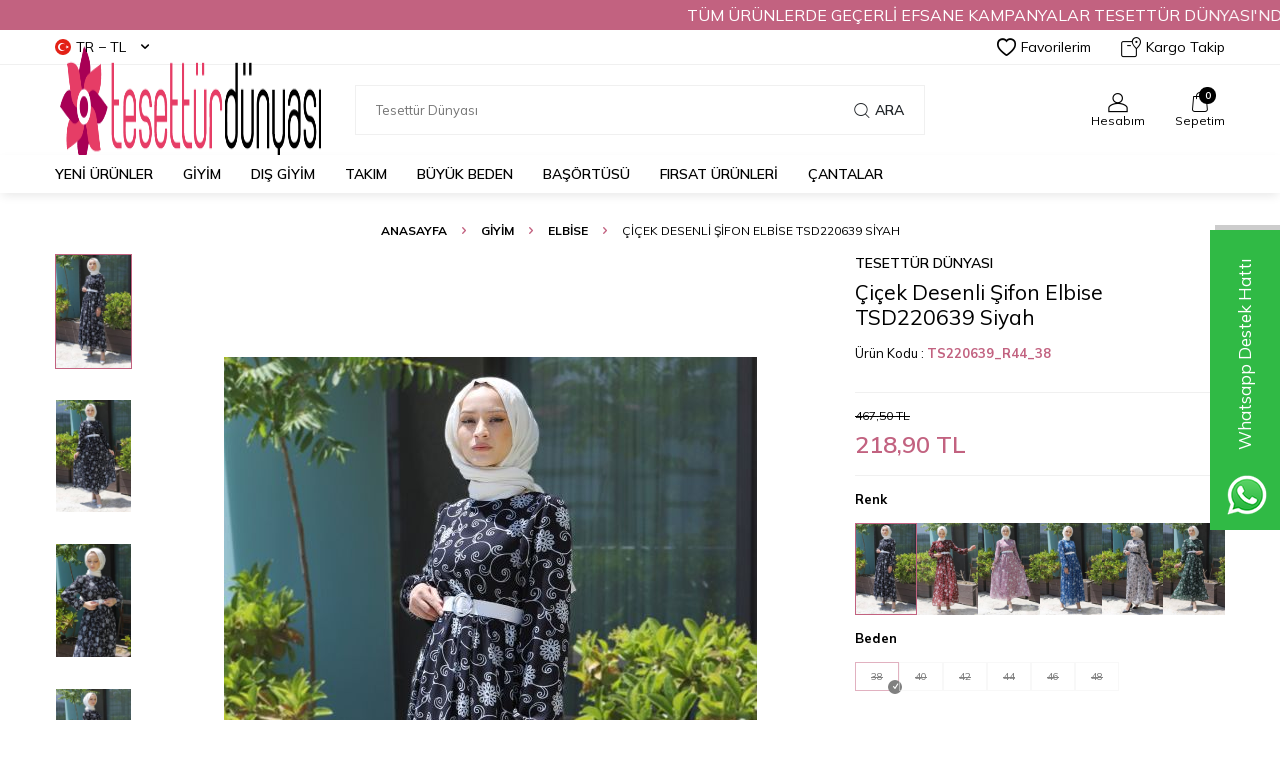

--- FILE ---
content_type: text/html; charset=UTF-8
request_url: https://www.tesetturdunyasi.com.tr/cicek-desenli-sifon-elbise-tsd220639-siyah
body_size: 28800
content:
<!DOCTYPE html>
<html lang="tr-TR" >
<head>
<meta charset="utf-8" />
<title>Çiçek Desenli Şifon Elbise TSD220639 Siyah Tesettür Dünyası</title>
<meta name="description" content="Çiçek Desenli Şifon Elbise TSD220639 Siyah indirimli fiyatlarla aynı gün kargo Tesettür Dünyası'nda." />
<meta name="copyright" content="T-Soft E-Ticaret Sistemleri" />
<script>window['PRODUCT_DATA'] = [];</script>
<meta name="robots" content="index,follow" /><link rel="canonical" href="https://www.tesetturdunyasi.com.tr/cicek-desenli-sifon-elbise-tsd220639-siyah" /><link rel="alternate" hreflang="x-default" href="https://www.tesetturdunyasi.com.tr/cicek-desenli-sifon-elbise-tsd220639-siyah" />
<link rel="alternate" hreflang="tr" href="https://www.tesetturdunyasi.com.tr/cicek-desenli-sifon-elbise-tsd220639-siyah" />
<meta property="og:image" content="https://witcdn.tesetturdunyasi.com.tr/cicek-desenli-sifon-elbise-tsd220639-siyah-124987-20-O.jpg"/>
                <meta property="og:image:width" content="300" />
                <meta property="og:image:height" content="300" />
                <meta property="og:type" content="product" />
                <meta property="og:title" content="Çiçek Desenli Şifon Elbise TSD220639 Siyah Tesettür Dünyası" />
                <meta property="og:description" content="Çiçek Desenli Şifon Elbise TSD220639 Siyah indirimli fiyatlarla aynı gün kargo Tesettür Dünyası'nda." />
                <meta property="product:availability" content="out of stock" />
                <meta property="og:url" content="https://www.tesetturdunyasi.com.tr/cicek-desenli-sifon-elbise-tsd220639-siyah" />
                <meta property="og:site_name" content="https://www.tesetturdunyasi.com.tr/" />
                <meta name="twitter:card" content="summary" />
                <meta name="twitter:title" content="Çiçek Desenli Şifon Elbise TSD220639 Siyah Tesettür Dünyası" />
                <meta name="twitter:description" content="Çiçek Desenli Şifon Elbise TSD220639 Siyah indirimli fiyatlarla aynı gün kargo Tesettür Dünyası'nda." />
                <meta name="twitter:image" content="https://witcdn.tesetturdunyasi.com.tr/cicek-desenli-sifon-elbise-tsd220639-siyah-124987-20-O.jpg" /><script src="https://accounts.google.com/gsi/client" async defer></script>
<script>const GOOGLE_CLIENT_ID = "379873987483-8t58780esjphdcbh84dpqbjmc2rsj2i7.apps.googleusercontent.com";</script>
            <script>
                const E_EXPORT_ACTIVE = 1;
                const CART_DROPDOWN_LIST = true;
                const ENDPOINT_PREFIX = 'Ly93aXRjZG4udGVzZXR0dXJkdW55YXNpLmNvbS50cg==';
                const ENDPOINT_ALLOWED_KEYS = null;
                const SETTINGS = {"KVKK_REQUIRED":0,"NEGATIVE_STOCK":"0","DYNAMIC_LOADING_SHOW_BUTTON":0,"IS_COMMENT_RATE_ACTIVE":1};
                try {
                    var PAGE_TYPE = 'product';
                    var PAGE_ID = 3;
                    var ON_PAGE_READY = [];
                    var THEME_VERSION = 'v5';
                    var THEME_FOLDER = 'v5-vesti';
                    var MEMBER_INFO = {"ID":0,"CODE":"","FIRST_NAME":"","BIRTH_DATE":"","GENDER":"","LAST_NAME":"","MAIL":"","MAIL_HASH":"","PHONE":"","PHONE_HASH":"","PHONE_HASH_SHA":"","GROUP":0,"TRANSACTION_COUNT":0,"REPRESENTATIVE":"","KVKK":-1,"COUNTRY":"TR","E_COUNTRY":"TR"};
                    var IS_VENDOR = 0;
                    var MOBILE_ACTIVE = false;
                    var CART_COUNT = '0';
                    var CART_TOTAL = '0,00';
                    var SESS_ID = '715542d9f0e9168dca96711efe8d3430';
                    var LANGUAGE = 'tr';
                    var CURRENCY = 'TL';
                    var SEP_DEC = ',';
                    var SEP_THO = '.';
                    var DECIMAL_LENGTH = 2;  
                    var SERVICE_INFO = null;
                    var CART_CSRF_TOKEN = 'ce953cf712d255116d4d1da293d418d73b63b3f49f8757195f90f84efb3de418';
                    var CSRF_TOKEN = 'uYrnv3WlD5IjnXf2Vm0Vry0PWi4g9KipndO3IPD0txE=';
                    
                }
                catch(err) { }
            </script>
            <link rel="preload" as="font" href="//witcdn.tesetturdunyasi.com.tr/theme/v5/css/fonts/tsoft-icon.woff2?v=1" type="font/woff2" crossorigin>
<link rel="preconnect" href="https://fonts.gstatic.com" crossorigin>
<link rel="preload" as="style" href="https://fonts.googleapis.com/css?family=Mulish:200,300,regular,500,600,700,800,900&display=sans-serif">
<link rel="stylesheet" href="https://fonts.googleapis.com/css?family=Mulish:200,300,regular,500,600,700,800,900&display=sans-serif" media="print" onload="this.media='all'">
<noscript>
<link rel="stylesheet" href="https://fonts.googleapis.com/css?family=Mulish:200,300,regular,500,600,700,800,900&display=sans-serif">
</noscript>
<link type="text/css" rel="stylesheet" href="//witcdn.tesetturdunyasi.com.tr/theme/v5/css/tsoft-icon.css?v=1769787238">
<link type="text/css" rel="stylesheet" href="//witcdn.tesetturdunyasi.com.tr/theme/v5/css/nouislider.min.css?v=1769787238">
<link type="text/css" rel="stylesheet" href="//witcdn.tesetturdunyasi.com.tr/theme/v5/css/lightgallery.min.css?v=1769787238">
<link type="text/css" rel="stylesheet" href="//witcdn.tesetturdunyasi.com.tr/theme/v5/css/swiper.min.css?v=1769787238">
<link type="text/css" rel="stylesheet" href="//witcdn.tesetturdunyasi.com.tr/theme/v5/css/flatpickr.min.css?v=1769787238">
<link type="text/css" rel="stylesheet" href="//witcdn.tesetturdunyasi.com.tr/theme/v5/css/skeleton.css?v=1769787238">
<link type="text/css" rel="stylesheet" href="//witcdn.tesetturdunyasi.com.tr/srv/compressed/load/v5/css/tr/3/0.css?v=1769787238&isTablet=0&isMobile=0&userType=Ziyaretci">
<link rel="shortcut icon" href="//www.tesetturdunyasi.com.tr/Data/EditorFiles/3.png">
<meta name="viewport" content="width=device-width, initial-scale=1">
<script>
if (navigator.userAgent.indexOf('iPhone') > -1 || PAGE_ID == 91) {
document.querySelector("[name=viewport]").setAttribute('content', 'width=device-width, initial-scale=1, maximum-scale=1');
}
</script>
<script src="//witcdn.tesetturdunyasi.com.tr/theme/v5/js/callbacks.js?v=1769787238"></script>
<script src="//witcdn.tesetturdunyasi.com.tr/js/tsoftapps/v5/header.js?v=1769787238"></script>
<meta name="google-site-verification" content="_ujnLPkjKfDd5nUQ0684-TItCGKcyYL1Rqw8mV4QT08" />
<meta name="google-site-verification" content="3w8KIKdqqApfzEOk68u4RoUOHKPfs5NGbqupHSqLsPg" /><meta name="msvalidate.01" content="37C7F7634DE3A312A4FB4D68245DB80B" /><meta name="mobile-web-app-capable" content="yes">
<meta name="google-play-app" content="app-id=tr.com.tesetturdunyasi.tesetturdunyasi"/>
<meta name="google-play-app" content="appid=4973574897659163421"/>
<meta name="google-play-app" content="app-id=4973574897659163421"/>
<link rel="stylesheet" type="text/css" href="/Data/EditorFiles/v4/slick.css">
<link rel="stylesheet" type="text/css" href="/Data/EditorFiles/v4/slick-theme.css">
<style type="text/css">
.slider {
width: 100%;
}
.slick-slide img {
width: 100%;
}
.slick-dots {
position: relative;
bottom: 20px;
}
.slick-slider .slick-track, .slick-slider .slick-list{
direction:ltr;
}
.slick-dots li button:before {
font-size: 38px;
line-height: 20px;
position: absolute;
top: 0;
left: 0;
width: 23px;
height: 2px;
background: #fff;
content: '' !important;
}
.slick-dots li.slick-active button:before {
background: #ff7100;
}
@media screen and (max-width: 768px)
{
.slick-dotted.slick-slider {
margin-bottom: 0;
padding: 0;
}
}
</style>
<script src="/Data/EditorFiles/v4/slick.js" type="text/javascript" charset="utf-8"></script>
<script type="text/javascript">function googleTranslateElementInit() {new google.translate.TranslateElement({pageLanguage: 'tr', layout: google.translate.TranslateElement.InlineLayout.HORIZONTAL, autoDisplay: false, gaTrack: true, gaId: ''}, 'google_translate_element');
}</script>
<script type="text/javascript" src="//translate.google.com/translate_a/element.js?cb=googleTranslateElementInit"></script><!-- T-Soft Apps - v5 Google GTAG - Tracking Code Start -->
<script>
var GOOGLE_APP_HEAD = {
GA4_TRACKING_ID: 'G-PEL5YF1SRC',
params: {
GA4_TRACKING_ID: 'G-PEL5YF1SRC',
GTAG_TRACKING_ID: 'UA-93683754-1',
},
run: () => {
for (const [key, value] of Object.entries(GOOGLE_APP_HEAD.params)) {
GOOGLE_APP_HEAD.params[key] = value === '{{' + key + '}}' || value === '' ? '' : value;
}
let script = document.createElement('script');
script.src = 'https://www.googletagmanager.com/gtag/js?id=' + (GOOGLE_APP_HEAD.params.GA4_TRACKING_ID || GOOGLE_APP_HEAD.params.GTAG_TRACKING_ID);
script.async = true;
document.head.appendChild(script);
}
}
GOOGLE_APP_HEAD.run();
function gtag() {
dataLayer.push(arguments);
}
</script>
<!-- T-Soft Apps - v5 Google GTAG - Tracking Code End --><script type="text/javascript">
function detectmobWP() {
if (navigator.userAgent.match(/Android/i)
|| navigator.userAgent.match(/webOS/i)
|| navigator.userAgent.match(/iPhone/i)
|| navigator.userAgent.match(/iPad/i)
|| navigator.userAgent.match(/iPod/i)
|| navigator.userAgent.match(/BlackBerry/i)
|| navigator.userAgent.match(/Windows Phone/i)
) {
return true;
} else {
return false;
}
}
document.addEventListener('DOMContentLoaded', () => {
// LANGUAGE SETTINGS
var language_content = JSON.parse('{"phone_number":{"tr":"905448243244","en":"905464223244","ar":"905464223244"},"static_message":{"tr":"Merhaba sipariş vermek istiyorum yardımcı olur musunuz ?","ar":"مرحبا","en":"Hello"},"banner_title":{"tr":"Whatsapp Destek Hattı","en":"Whatsapp Costamar Service","ar":"خدمة عملاء Whatsapp"},"banner_message":{"tr":"İletişime geçmek için hemen tıklayınız","en":"Click now to contact","ar":"للتواصل عبر انقر الان"},"button_text":{"tr":"Tıklayınız","ar":"انقر","en":"Click"}}');
var current_lang = window.LANGUAGE;
var phone_number = '905448243244';
if (typeof language_content.phone_number[current_lang] != 'undefined' && language_content.phone_number[current_lang] != "") {
phone_number = language_content.phone_number[current_lang];
}
var url = "https://api.whatsapp.com/send?phone=" + phone_number + "&text=";
var banner_title = 'Whatsapp Destek Hattı';
if (typeof language_content.banner_title[current_lang] != 'undefined' && language_content.banner_title[current_lang] != "") {
banner_title = language_content.banner_title[current_lang];
}
document.querySelector('#professional-whatsapp-passive.wp-app').innerHTML = banner_title;
var banner_message = 'İletişime geçmek için hemen tıklayınız';
if (typeof language_content.banner_message[current_lang] != 'undefined' && language_content.banner_message[current_lang] != "") {
banner_message = language_content.banner_message[current_lang];
}
document.querySelector('#whatsapp-text.wp-app').innerHTML = banner_message;
var static_message = 'Merhaba sipariş vermek istiyorum yardımcı olur musunuz ?';
if (typeof language_content.static_message[current_lang] != 'undefined' && language_content.static_message[current_lang] != "") {
static_message = language_content.static_message[current_lang];
}
url += static_message;
document.querySelector("#whatsapp-link.wp-app").href = url;
var button_text = 'Tıklayınız';
if (typeof language_content.button_text[current_lang] != 'undefined' && language_content.button_text[current_lang] != "") {
button_text = language_content.button_text[current_lang];
}
document.querySelector('#whatsapp-link.wp-app').innerHTML = button_text;
// LANGUAGE SETTINGS END
if (detectmobWP() == false) {
document.querySelector('#whatsapp-link').href = document.querySelector('#whatsapp-link').href.replace('api', 'web')
}
show('#professional-whatsapp-passive');
hide('#professional-whatsapp-active');
document.querySelector('#professional-whatsapp-passive').addEventListener('click', function () {
show('#professional-whatsapp-active');
addClass('#whatsapp-wrap','active');
});
document.querySelector('#whatsapp-close').addEventListener('click', function () {
show('#professional-whatsapp-passive');
hide('#professional-whatsapp-active');
removeClass('#whatsapp-wrap','active');
});
if (PAGE_TYPE === 'product') {
var str = document.getElementById('whatsapp-link').href;
str = str.substr(0, str.indexOf('text=') + 5);
document.getElementById('whatsapp-link').href = str + location.href;
}
function show(el){
document.querySelector(el).style.display = "block";
}
function hide(el){
document.querySelector(el).style.display = "none";
}
function addClass(el,class_name){
document.querySelector(el).classList.add(class_name)
}
function removeClass(el,class_name){
document.querySelector(el).classList.remove(class_name)
}
});
</script>
<style type="text/css">
#whatsapp-wrap {
position: fixed;
top: calc(50% - 200px);
right: 0;
overflow: visible;
z-index: 10000;
}
#professional-whatsapp-passive {
position: absolute;
top: 0;
right: 0;
width: 300px;
height: 70px;
line-height: 70px;
font-size: 17px;
color: #fff;
padding-right: 15px;
padding-left: 80px;
background: #30ba45;
box-shadow: 5px 5px 0px 0 rgba(0, 0, 0, .2);
-webkit-transition-duration: .5s;
-ms-transition-duration: .5s;
transition-duration: .5s;
-webkit-transform-origin: right bottom;
-ms-transform-origin: right bottom;
transform-origin: right bottom;
-webkit-transform: rotate(-90deg);
-ms-transform: rotate(-90deg);
transform: rotate(-90deg);
cursor: pointer;
direction: ltr;
z-index: 33;
}
#professional-whatsapp-passive:before {
content: '';
position: absolute;
top: 0;
left: 0;
width: 70px;
height: 70px;
background: url('https://storage.tsoftapps.com/uploads/images/aYtVEC5C3oxz3SdGErWZg3nb5uJCIR9opf7OiiU3.png') no-repeat 17px center;
-webkit-transform: rotate(90deg);
-ms-transform: rotate(90deg);
transform: rotate(90deg);
}
#whatsapp-wrap.active #professional-whatsapp-passive {
right: -290px;
}
#professional-whatsapp-active {
display: none;
position: absolute;
top: 65px;
right: 0px;
width: 250px;
height: 290px;
text-align: center;
background: #30ba45;
box-shadow: 5px 5px 0px 0 rgba(0, 0, 0, .2);
}
#whatsapp-wrap.active #professional-whatsapp-active {
right: 0;
}
#whatsapp-close {
float: left;
width: 100%;
padding: 10px 15px;
box-sizing: border-box;
color: #fff;
text-align: left;
cursor: pointer;
}
#whatsapp-text {
float: left;
width: 100%;
font-size: 21px;
color: #fff;
text-transform: capitalize;
padding-top: 80px;
background: url('https://storage.tsoftapps.com/uploads/images/Be2a4TY06ibH3Zv5aft1UXr7dxREx7mte7GJAO5d.png') no-repeat center 0;
margin: 20px 0 30px;
}
#whatsapp-link {
display: inline-block;
width: 150px;
line-height: 35px;
font-size: 21px;
color: #fff;
border: 2px solid #fff;
border-radius: 2px;
}
@media screen and (max-width: 769px) {
#whatsapp-wrap {
top: calc(50% - 150px);
}
#professional-whatsapp-passive {
width: 0;
height: 40px;
line-height: 40px;
padding-right: 0;
padding-left: 40px;
overflow: hidden;
}
#professional-whatsapp-passive:before {
width: 40px;
height: 40px;
background-size: 50%;
background-position: 10px center;
}
#professional-whatsapp-active {
top: 40px;
height: 250px;
}
#whatsapp-text {
line-height: 22px;
font-size: 18px;
padding-top: 70px;
margin: 10px 0 20px;
}
}
</style>
<span id='whatsapp-wrap'>
<span class="ease wp-app" id='professional-whatsapp-passive'></span>
<span class="ease wp-app" id='professional-whatsapp-active'>
<span id='whatsapp-close'>x</span>
<span id='whatsapp-text' class="wp-app"></span>
<a target='_blank' href="" id="whatsapp-link" class="wp-app"></a>
</span>
</span><script>
!(function (w, d, t) {
w.TiktokAnalyticsObject = t;
var ttq = (w[t] = w[t] || []);
(ttq.methods = ["page","track","identify","instances","debug","on","off","once","ready","alias","group","enableCookie","disableCookie",]),
(ttq.setAndDefer = function (t, e) {
t[e] = function () {
t.push([e].concat(Array.prototype.slice.call(arguments, 0)));
};
});
for (var i = 0; i < ttq.methods.length; i++)
ttq.setAndDefer(ttq, ttq.methods[i]);
(ttq.instance = function (t) {
for (var e = ttq._i[t] || [], n = 0; n < ttq.methods.length; n++)
ttq.setAndDefer(e, ttq.methods[n]);
return e;
}),
(ttq.load = function (e, n) {
var i = "https://analytics.tiktok.com/i18n/pixel/events.js";
(ttq._i = ttq._i || {}),
(ttq._i[e] = []),
(ttq._i[e]._u = i),
(ttq._t = ttq._t || {}),
(ttq._t[e] = +new Date()),
(ttq._o = ttq._o || {}),
(ttq._o[e] = n || {});
var o = document.createElement("script");
(o.type = "text/javascript"),
(o.async = !0),
(o.src = i + "?sdkid=" + e + "&lib=" + t);
var a = document.getElementsByTagName("script")[0];
a.parentNode.insertBefore(o, a);
});
ttq.load("CVUIM7BC77UA72LFDOB0");
ttq.track("Browse");
})(window, document, "ttq");
</script>
<!-- T-Soft Apps - V5 - Facebook Dönüşümler API - Tracking Code Head Start -->
<script>
if(typeof window.FB_EVENT_ID == 'undefined'){
window.FB_EVENT_ID = "fb_" + new Date().getTime();
}
</script>
<!-- T-Soft Apps - V5 - Facebook Dönüşümler API - Tracking Code Head End --><script>
if(typeof window.FB_EVENT_ID == 'undefined'){
window.FB_EVENT_ID = "fb_" + new Date().getTime();
}
</script><script>
callbacks.cart.add.push(function(response) {
const product = response.addedProduct;
const memberId = window.MEMBER_INFO?.ID;
if (!memberId) return;
const storageKey = `cart_prices_${memberId}`;
let cartPrices = JSON.parse(localStorage.getItem(storageKey) || '{}');
cartPrices[product.sku + '-' + (product.subproduct_sku || '0')] = {
price: product.price,
shown: false
};
localStorage.setItem(storageKey, JSON.stringify(cartPrices));
});
callbacks.cart.load.push(function(response) {
if (window.PAGE_ID != '30') return;
const memberId = window.MEMBER_INFO?.ID;
if (!memberId) return;
const storageKey = `cart_prices_${memberId}`;
let cartPrices = JSON.parse(localStorage.getItem(storageKey) || '{}');
const currentSkus = response.PRODUCTS.map(p => p.PRODUCT_CODE + '-' + (p.VARIANT_CODE || '0'));
Object.keys(cartPrices).forEach(sku => {
if (!currentSkus.includes(sku)) {
delete cartPrices[sku];
}
});
let showMessages = [];
response.PRODUCTS.forEach(product => {
let formatPrice, vatPrice, appPriceToFloat;
if (THEME_VERSION == 'os2') {
formatPrice = format;
vatPrice = vat;
appPriceToFloat = priceToFloat;
} else if (THEME_VERSION == 'v5') {
formatPrice = T.format;
vatPrice = T.vat;
appPriceToFloat = T.priceToFloat;
} else {
return
}
const localProduct = cartPrices[product.PRODUCT_CODE + '-' + (product.VARIANT_CODE || '0')];
if (!localProduct) return;
const localPrice = formatPrice(localProduct.price);
const newPrice = vatPrice(product.PRICE_SELL, product.VAT);
const baseLocalPrice = appPriceToFloat(localPrice);
const baseNewPrice = appPriceToFloat(newPrice);
if (localProduct && !localProduct.shown && baseNewPrice < baseLocalPrice) {
showMessages.push(`
<div class="price-change-item">
<a href="/${product.URL}" target="_blank" class="text-underline">${product.TITLE}${product.VARIANT_NAME ? ' ' + product.VARIANT_NAME : ''}</a>, fiyatı düştü. <span class="old-price">${localPrice} ${product.TARGET_CURRENCY}</span> olan eski fiyatı <span class="new-price">${newPrice} ${product.TARGET_CURRENCY}</span> olarak değişti!
</div>
`);
cartPrices[product.PRODUCT_CODE + '-' + (product.VARIANT_CODE || '0')].shown = true;
}
if (localProduct && !localProduct.shown) {
cartPrices[product.PRODUCT_CODE + '-' + (product.VARIANT_CODE || '0')].shown = false;
cartPrices[product.PRODUCT_CODE + '-' + (product.VARIANT_CODE || '0')].price = baseNewPrice;
}
});
if (showMessages.length > 0) {
const cartElement = document.querySelector('.folder-cart');
if (cartElement) {
const cartPriceDown = document.createElement('div');
cartPriceDown.classList.add('cart-price-down');
cartPriceDown.innerHTML = `
<div class="cart-price-down-title">
<svg class="cart-price-down-icon" viewBox="0 0 24 24" width="18" height="18">
<path fill="currentColor" d="M21.41 11.58l-9-9C12.05 2.22 11.55 2 11 2H4c-1.1 0-2 .9-2 2v7c0 .55.22 1.05.59 1.42l9 9c.36.36.86.58 1.41.58.55 0 1.05-.22 1.41-.59l7-7c.37-.36.59-.86.59-1.41 0-.55-.23-1.06-.59-1.42zM5.5 7C4.67 7 4 6.33 4 5.5S4.67 4 5.5 4 7 4.67 7 5.5 6.33 7 5.5 7z"/>
</svg>
Sepetinize önceden eklediğiniz ${showMessages.length} ürünün fiyatı değişti.
</div>
<div class="cart-price-down-content">
${showMessages.join('')}
</div>
`;
cartElement.prepend(cartPriceDown);
}
}
localStorage.setItem(storageKey, JSON.stringify(cartPrices));
});
callbacks.cart.delete.push(function(response) {
const product = response.deletedProduct;
const memberId = window.MEMBER_INFO?.ID;
if (!memberId) return;
const storageKey = `cart_prices_${memberId}`;
let cartPrices = JSON.parse(localStorage.getItem(storageKey) || '{}');
delete cartPrices[product.sku + '-' + product.subproduct_sku];
localStorage.setItem(storageKey, JSON.stringify(cartPrices));
});
</script>
<style>
.cart-price-down {
background: #fff;
color: #333;
padding: 0;
border-radius: 6px;
margin-bottom: 30px;
border: 1px solid #e0e0e0;
box-shadow: 0 1px 3px rgba(0,0,0,0.05);
font-size: 14px;
line-height: 1.5;
transition: all 0.3s ease;
overflow: hidden;
}
.cart-price-down-title {
background: #f8f9fa;
color: #495057;
padding: 10px 15px;
font-weight: 500;
font-size: 14px;
display: flex;
align-items: center;
gap: 8px;
border-bottom: 1px solid #e0e0e0;
}
.cart-price-down-icon {
flex-shrink: 0;
opacity: 0.7;
}
.cart-price-down-content {
padding: 5px;
}
.cart-price-down:hover {
box-shadow: 0 2px 5px rgba(0,0,0,0.08);
}
.cart-price-down a {
color: #0066cc;
text-decoration: none;
font-weight: 500;
transition: color 0.2s ease;
}
.cart-price-down a:hover {
color: #004999;
text-decoration: underline;
}
.cart-price-down .text-danger {
color: #dc3545;
font-weight: 500;
}
.cart-price-down .text-success {
color: #28a745;
font-weight: 500;
}
.cart-price-down-subtitle {
padding: 8px 15px;
font-size: 13px;
color: #666;
border-bottom: 1px solid #f0f0f0;
}
.price-change-item {
padding: 8px 15px;
font-size: 13px;
line-height: 1.4;
}
.price-change-item:last-child {
padding-bottom: 12px;
}
.old-price {
color: #dc3545;
text-decoration: line-through;
}
.new-price {
color: #28a745;
font-weight: 600;
}
</style><meta name="facebook-domain-verification" content="db2tr91qdm1v4w4reci5sai8mfniux" />
</head>
<body>
<input type="hidden" id="cookie-law" value="0"><div class="w-100 d-flex flex-wrap ">
<div class=" col-12 col-sm-12 col-md-12 col-lg-12 col-xl-12 col-xxl-12 column-238  "><div class="row">
<div id="relation|527" data-id="527" class="relArea col-12 v5-vesti  folder-html-block tpl-user_1-alana-1-bedava "><div class="row"><div style="width: 100%; height: 30px; background-color: #c26280; display: flex; align-items: center; font-size:16px;">
<marquee direction="left" style="color: #fff; width: 100%;">
TÜM ÜRÜNLERDE GEÇERLİ EFSANE KAMPANYALAR TESETTÜR DÜNYASI'NDA SİZLERİ BEKLİYOR...
</marquee>
</div></div></div><div id="relation|274" data-id="274" class="relArea col-12 v5-vesti  folder-header tpl-default "><div class="row">
<header class="w-100 mb-2">
<div id="header-wrapper" class="container-fluid bg-white">
<div class="row">
<div id="header-top" class="container-fluid border-bottom d-none d-lg-block">
<div class="row">
<div class="container">
<div class="row align-items-center justify-content-between">
<div class="col-auto aa">
<div class="dropdown header-language-currency">
<a href="#" id="language-currency-btn-274" class="dropdown-title d-flex align-items-center" data-toggle="dropdown">
<img class="language-img border-circle" src="//witcdn.tesetturdunyasi.com.tr/lang/tr/tr.webp" alt="tr" width="16" height="16">
TR &minus; TL <i class="ti-arrow-down ml-1"></i>
</a>
<div class="dropdown-menu">
<div class="w-100 pb-1 mb-1 border-bottom">
<a href="javascript:void(0)" class="text-body d-flex align-items-center fw-bold" data-language="tr" data-toggle="language">
<img class="language-img border-circle mr-1" src="//witcdn.tesetturdunyasi.com.tr/lang/tr/tr.webp" alt="tr" width="16" height="16">
TR
</a>
<a href="javascript:void(0)" class="text-body d-flex align-items-center " data-language="en" data-toggle="language">
<img class="language-img border-circle mr-1" src="//witcdn.tesetturdunyasi.com.tr/lang/en/en.webp" alt="en" width="16" height="16">
EN
</a>
<a href="javascript:void(0)" class="text-body d-flex align-items-center " data-language="ar" data-toggle="language">
<img class="language-img border-circle mr-1" src="//witcdn.tesetturdunyasi.com.tr/lang/ar/ar.webp" alt="ar" width="16" height="16">
AR
</a>
</div>
<div class="w-100">
<a href="javascript:void(0)" class="text-body d-flex align-items-center fw-bold" data-currency="TL" data-toggle="currency">
TL
</a>
<a href="javascript:void(0)" class="text-body d-flex align-items-center " data-currency="USD" data-toggle="currency">
USD
</a>
<a href="javascript:void(0)" class="text-body d-flex align-items-center " data-currency="EUR" data-toggle="currency">
EUR
</a>
<a href="javascript:void(0)" class="text-body d-flex align-items-center " data-currency="SAR" data-toggle="currency">
SAR
</a>
<a href="javascript:void(0)" class="text-body d-flex align-items-center " data-currency="QAR" data-toggle="currency">
QAR
</a>
<a href="javascript:void(0)" class="text-body d-flex align-items-center " data-currency="CAD" data-toggle="currency">
CAD
</a>
<a href="javascript:void(0)" class="text-body d-flex align-items-center " data-currency="IQD" data-toggle="currency">
IQD
</a>
<a href="javascript:void(0)" class="text-body d-flex align-items-center " data-currency="KWD" data-toggle="currency">
KWD
</a>
<a href="javascript:void(0)" class="text-body d-flex align-items-center " data-currency="AED" data-toggle="currency">
AED
</a>
<a href="javascript:void(0)" class="text-body d-flex align-items-center " data-currency="BHD" data-toggle="currency">
BHD
</a>
<a href="javascript:void(0)" class="text-body d-flex align-items-center " data-currency="RUB" data-toggle="currency">
RUB
</a>
<a href="javascript:void(0)" class="text-body d-flex align-items-center " data-currency="OMR" data-toggle="currency">
OMR
</a>
<a href="javascript:void(0)" class="text-body d-flex align-items-center " data-currency="LBP" data-toggle="currency">
LBP
</a>
<a href="javascript:void(0)" class="text-body d-flex align-items-center " data-currency="JOD" data-toggle="currency">
JOD
</a>
<a href="javascript:void(0)" class="text-body d-flex align-items-center " data-currency="TND" data-toggle="currency">
TND
</a>
<a href="javascript:void(0)" class="text-body d-flex align-items-center " data-currency="MAD" data-toggle="currency">
MAD
</a>
<a href="javascript:void(0)" class="text-body d-flex align-items-center " data-currency="DZD" data-toggle="currency">
DZD
</a>
</div>
</div>
</div>
</div>
<div class="col-auto">
<div class="row align-items-center header-top-links">
<div class="col-auto">
<a href="/uye-girisi-sayfasi" class="d-flex align-items-center text-body">
<i class="ti-heart-o"></i> Favorilerim
</a>
</div>
<div class="col-auto">
<a href="/siparis-takip" class="d-flex align-items-center text-body">
<i class="ti-box ti-cargo-tracking"></i> Kargo Takip
</a>
</div>
</div>
</div>
</div>
</div>
</div>
</div>
<div id="header-middle" class="w-100">
<div id="header-sticky" class="w-100 bg-white" data-toggle="sticky" data-parent="#header-middle" data-class="header-sticky" data-scroll="280">
<div id="header-main" class="w-100 py-1">
<div class="container">
<div class="row align-items-center">
<div class="col-auto mr-1 d-lg-none">
<a href="#mobile-menu-274" data-toggle="drawer" class="header-mobile-menu-btn">
<i class="ti-menu text-body"></i>
</a>
</div>
<div id="logo" class="col-4 col-lg-3 d-flex">
<a href="https://www.tesetturdunyasi.com.tr/">
<p><span style="font-size: x-large;"><img src="http://www.tesetturdunyasi.com.tr/Data/EditorFiles/tesetturdunyasi-logo-converted.png" alt="Tesettür Dünyası Logo" width="693" height="163" /></span></p>
</a>
</div>
<div id="header-search" class="col-12 col-lg-6 mt-1 mt-lg-0 order-2 order-lg-0">
<form action="/arama" method="get" autocomplete="off" id="search" class="w-100 position-relative">
<input id="live-search" type="search" name="q" placeholder="Tesettür Dünyası" class="form-control form-control-md"
data-search="live-search" v-model="searchVal" data-licence="0">
<button type="submit" class="btn d-flex align-items-center text-uppercase fw-semibold"><i class="ti-search d-none d-md-block"></i> Ara</button>
<div class="bg-white border border-round search-form-list" id="dynamic-search-274" v-if="searchVal.length > 0 && data != ''" v-cloak>
<div class="w-100 p-1 dynamic-search" v-html="data"></div>
</div>
</form>
</div>
<div id="hm-links" class="col-auto col-lg-3 ml-auto">
<div class="row justify-content-flex-end">
<div class="col-auto">
<a href="#header-member-panel-274" data-toggle="drawer" class="text-center d-block">
<i class="ti-user ti-user-outline d-inline-block"></i>
<span class="d-none d-lg-block">Hesabım</span>
</a>
</div>
<div class="col-auto position-relative">
<a href="/sepet" class="text-center d-block header-cart-dropdown">
<i class="ti-basket-outline ti-bag-outline d-inline-block position-relative"><span class="bg-primary text-white text-center border-circle fw-bold cart-soft-count"></span></i>
<span class="d-none d-lg-block">Sepetim</span>
</a>
<div class="header-cart-dropdown-list d-none"></div>
</div>
</div>
</div>
</div>
</div>
</div>
<nav id="main-menu" class="w-100 position-relative bg-white d-none d-lg-block">
<div class="container">
<div class="row align-items-center">
<div class="col-2 d-none" id="sticky-logo">
<a href="https://www.tesetturdunyasi.com.tr/">
<p><span style="font-size: x-large;"><img src="http://www.tesetturdunyasi.com.tr/Data/EditorFiles/tesetturdunyasi-logo-converted.png" alt="Tesettür Dünyası Logo" width="693" height="163" /></span></p>
</a>
</div>
<ul class="col d-flex menu menu-274">
<li class="mr-2">
<a href="https://www.tesetturdunyasi.com.tr/tum-urunler" target="" class="d-flex align-items-center text-center text-uppercase fw-semibold " title="Yeni Ürünler">Yeni Ürünler</a>
</li>
<li class="mr-2">
<a href="https://www.tesetturdunyasi.com.tr/tesettur-giyim-modelleri" target="" class="d-flex align-items-center text-center text-uppercase fw-semibold " title="GİYİM">GİYİM</a>
<div class="w-100 sub-menu border-top">
<div class="container">
<div class="row">
<div class="col-8">
<div class="row">
<div class="col-3 mb-2">
<a href="https://www.tesetturdunyasi.com.tr/tunik" target="" class="d-block menu-title text-center text-uppercase mb-1 " title="TUNİK">
TUNİK
</a>
</div>
<div class="col-3 mb-2">
<a href="https://www.tesetturdunyasi.com.tr/tesettur-elbise" target="" class="d-block menu-title text-center text-uppercase mb-1 " title="ELBİSE">
ELBİSE
</a>
</div>
<div class="col-3 mb-2">
<a href="https://www.tesetturdunyasi.com.tr/kot-elbise" target="" class="d-block menu-title text-center text-uppercase mb-1 " title="KOT ELBİSE">
KOT ELBİSE
</a>
</div>
<div class="col-3 mb-2">
<a href="https://www.tesetturdunyasi.com.tr/tesettur-abiye-modelleri" target="" class="d-block menu-title text-center text-uppercase mb-1 " title="ABİYE">
ABİYE
</a>
</div>
<div class="col-3 mb-2">
<a href="https://www.tesetturdunyasi.com.tr/bluz-gomlek" target="" class="d-block menu-title text-center text-uppercase mb-1 " title="BLUZ / GÖMLEK">
BLUZ / GÖMLEK
</a>
</div>
<div class="col-3 mb-2">
<a href="https://www.tesetturdunyasi.com.tr/pantolon" target="" class="d-block menu-title text-center text-uppercase mb-1 " title="PANTOLON">
PANTOLON
</a>
</div>
<div class="col-3 mb-2">
<a href="https://www.tesetturdunyasi.com.tr/etek" target="" class="d-block menu-title text-center text-uppercase mb-1 " title="ETEK">
ETEK
</a>
</div>
<div class="col-3 mb-2">
<a href="https://www.tesetturdunyasi.com.tr/triko" target="" class="d-block menu-title text-center text-uppercase mb-1 " title="TRİKO">
TRİKO
</a>
</div>
<div class="col-3 mb-2">
<a href="https://www.tesetturdunyasi.com.tr/hirka" target="" class="d-block menu-title text-center text-uppercase mb-1 " title="HIRKA">
HIRKA
</a>
</div>
<div class="col-3 mb-2">
<a href="https://www.tesetturdunyasi.com.tr/tesettur-giyim-hamile-giyim" target="" class="d-block menu-title text-center text-uppercase mb-1 " title="HAMİLE GİYİM">
HAMİLE GİYİM
</a>
</div>
<div class="col-3 mb-2">
<a href="https://www.tesetturdunyasi.com.tr/yelek" target="" class="d-block menu-title text-center text-uppercase mb-1 " title="YELEK">
YELEK
</a>
</div>
<div class="col-3 mb-2">
<a href="https://www.tesetturdunyasi.com.tr/esofman" target="" class="d-block menu-title text-center text-uppercase mb-1 " title="EŞOFMAN TAKIMI">
EŞOFMAN TAKIMI
</a>
</div>
<div class="col-3 mb-2">
<a href="https://www.tesetturdunyasi.com.tr/esofman-alti" target="" class="d-block menu-title text-center text-uppercase mb-1 " title="EŞOFMAN ALTI">
EŞOFMAN ALTI
</a>
</div>
<div class="col-3 mb-2">
<a href="https://www.tesetturdunyasi.com.tr/sweatshirt" target="" class="d-block menu-title text-center text-uppercase mb-1 " title="SWEATSHIRT">
SWEATSHIRT
</a>
</div>
<div class="col-3 mb-2">
<a href="https://www.tesetturdunyasi.com.tr/mayo" target="" class="d-block menu-title text-center text-uppercase mb-1 " title="MAYO">
MAYO
</a>
</div>
<div class="col-3 mb-2">
<a href="https://www.tesetturdunyasi.com.tr/tesettur-triko-takim" target="" class="d-block menu-title text-center text-uppercase mb-1 " title="TRİKO TAKIM">
TRİKO TAKIM
</a>
</div>
</div>
</div>
<div class="col-4">
<a href="https://www.tesetturdunyasi.com.tr/tesettur-giyim-modelleri" class="d-flex align-items-center" title="GİYİM">
<img src="//witcdn.tesetturdunyasi.com.tr/Data/img/menu_item/2/tr_img_1_42.jpg" alt="GİYİM">
</a>
</div>
</div>
</div>
</div>
<div class="menu-overlay"></div>
</li>
<li class="mr-2">
<a href="https://www.tesetturdunyasi.com.tr/tesettur-dis-giyim" target="" class="d-flex align-items-center text-center text-uppercase fw-semibold " title="DIŞ GİYİM">DIŞ GİYİM</a>
<div class="w-100 sub-menu border-top">
<div class="container">
<div class="row">
<div class="col-8">
<div class="row">
<div class="col-3 mb-2">
<a href="https://www.tesetturdunyasi.com.tr/tesettur-ferace-modelleri" target="" class="d-block menu-title text-center text-uppercase mb-1 " title="FERACE">
FERACE
</a>
</div>
<div class="col-3 mb-2">
<a href="https://www.tesetturdunyasi.com.tr/tesettur-abaya-modellerii" target="" class="d-block menu-title text-center text-uppercase mb-1 " title="ABAYA">
ABAYA
</a>
</div>
<div class="col-3 mb-2">
<a href="https://www.tesetturdunyasi.com.tr/kap" target="" class="d-block menu-title text-center text-uppercase mb-1 " title="KAP">
KAP
</a>
</div>
<div class="col-3 mb-2">
<a href="https://www.tesetturdunyasi.com.tr/pardesu" target="" class="d-block menu-title text-center text-uppercase mb-1 " title="PARDESÜ">
PARDESÜ
</a>
</div>
<div class="col-3 mb-2">
<a href="https://www.tesetturdunyasi.com.tr/trenckot" target="" class="d-block menu-title text-center text-uppercase mb-1 " title="TRENÇKOT">
TRENÇKOT
</a>
</div>
<div class="col-3 mb-2">
<a href="https://www.tesetturdunyasi.com.tr/mont" target="" class="d-block menu-title text-center text-uppercase mb-1 " title="MONT">
MONT
</a>
</div>
<div class="col-3 mb-2">
<a href="https://www.tesetturdunyasi.com.tr/kaban" target="" class="d-block menu-title text-center text-uppercase mb-1 " title="KABAN">
KABAN
</a>
</div>
<div class="col-3 mb-2">
<a href="https://www.tesetturdunyasi.com.tr/kimono" target="" class="d-block menu-title text-center text-uppercase mb-1 " title="KİMONO">
KİMONO
</a>
</div>
<div class="col-3 mb-2">
<a href="https://www.tesetturdunyasi.com.tr/panco" target="" class="d-block menu-title text-center text-uppercase mb-1 " title="PANÇO">
PANÇO
</a>
</div>
<div class="col-3 mb-2">
<a href="https://www.tesetturdunyasi.com.tr/ceket" target="" class="d-block menu-title text-center text-uppercase mb-1 " title="CEKET">
CEKET
</a>
</div>
<div class="col-3 mb-2">
<a href="https://www.tesetturdunyasi.com.tr/kot-ceket" target="" class="d-block menu-title text-center text-uppercase mb-1 " title="KOT CEKET">
KOT CEKET
</a>
</div>
</div>
</div>
<div class="col-4">
<a href="https://www.tesetturdunyasi.com.tr/tesettur-dis-giyim" class="d-flex align-items-center" title="DIŞ GİYİM">
<img src="//witcdn.tesetturdunyasi.com.tr/Data/img/menu_item/3/tr_img_1_43.png" alt="DIŞ GİYİM">
</a>
</div>
</div>
</div>
</div>
<div class="menu-overlay"></div>
</li>
<li class="mr-2">
<a href="https://www.tesetturdunyasi.com.tr/tesettur-kombin" target="" class="d-flex align-items-center text-center text-uppercase fw-semibold " title="TAKIM">TAKIM</a>
</li>
<li class="mr-2">
<a href="https://www.tesetturdunyasi.com.tr/buyuk-beden" target="" class="d-flex align-items-center text-center text-uppercase fw-semibold " title="BÜYÜK BEDEN">BÜYÜK BEDEN</a>
<div class="w-100 sub-menu border-top">
<div class="container">
<div class="row">
<div class="col-8">
<div class="row">
<div class="col-3 mb-2">
<a href="https://www.tesetturdunyasi.com.tr/buyuk-beden-tesettur-abiye" target="" class="d-block menu-title text-center text-uppercase mb-1 " title="Abiye">
Abiye
</a>
</div>
<div class="col-3 mb-2">
<a href="https://www.tesetturdunyasi.com.tr/buyuk-beden-tesettur-kaban-mont" target="" class="d-block menu-title text-center text-uppercase mb-1 " title="Kaban - Mont">
Kaban - Mont
</a>
</div>
<div class="col-3 mb-2">
<a href="https://www.tesetturdunyasi.com.tr/buyuk-beden-tesettur-pardesu" target="" class="d-block menu-title text-center text-uppercase mb-1 " title="Pardesü">
Pardesü
</a>
</div>
<div class="col-3 mb-2">
<a href="https://www.tesetturdunyasi.com.tr/buyuk-beden-tesettur-ferace-modelleri" target="" class="d-block menu-title text-center text-uppercase mb-1 " title="FERACE">
FERACE
</a>
</div>
<div class="col-3 mb-2">
<a href="https://www.tesetturdunyasi.com.tr/buyuk-beden-tesettur-elbise" target="" class="d-block menu-title text-center text-uppercase mb-1 " title="ELBİSE">
ELBİSE
</a>
</div>
<div class="col-3 mb-2">
<a href="https://www.tesetturdunyasi.com.tr/buyuk-beden-tesettur-pantolon" target="" class="d-block menu-title text-center text-uppercase mb-1 " title="Pantolon">
Pantolon
</a>
</div>
<div class="col-3 mb-2">
<a href="https://www.tesetturdunyasi.com.tr/buyuk-beden-tesettur-tunik" target="" class="d-block menu-title text-center text-uppercase mb-1 " title="TUNİK">
TUNİK
</a>
</div>
<div class="col-3 mb-2">
<a href="https://www.tesetturdunyasi.com.tr/buyuk-beden-tesettur-trenckot" target="" class="d-block menu-title text-center text-uppercase mb-1 " title="TRENÇKOT">
TRENÇKOT
</a>
</div>
<div class="col-3 mb-2">
<a href="https://www.tesetturdunyasi.com.tr/buyuk-beden-tesettur-etek" target="" class="d-block menu-title text-center text-uppercase mb-1 " title="ETEK">
ETEK
</a>
</div>
<div class="col-3 mb-2">
<a href="https://www.tesetturdunyasi.com.tr/buyuk-beden-tesettur-ikili-takim" target="" class="d-block menu-title text-center text-uppercase mb-1 " title="İkili Takım - Kombin">
İkili Takım - Kombin
</a>
</div>
<div class="col-3 mb-2">
<a href="https://www.tesetturdunyasi.com.tr/buyuk-beden-tesettur-kap" target="" class="d-block menu-title text-center text-uppercase mb-1 " title="KAP">
KAP
</a>
</div>
</div>
</div>
<div class="col-4">
<a href="https://www.tesetturdunyasi.com.tr/buyuk-beden" class="d-flex align-items-center" title="BÜYÜK BEDEN">
<img src="//witcdn.tesetturdunyasi.com.tr/Data/img/menu_item/6/tr_img_1_46.png" alt="BÜYÜK BEDEN">
</a>
</div>
</div>
</div>
</div>
<div class="menu-overlay"></div>
</li>
<li class="mr-2">
<a href="https://www.tesetturdunyasi.com.tr/basortusu" target="" class="d-flex align-items-center text-center text-uppercase fw-semibold " title="BAŞÖRTÜSÜ">BAŞÖRTÜSÜ</a>
<div class="w-100 sub-menu border-top">
<div class="container">
<div class="row">
<div class="col-12">
<div class="row">
<div class="col-2 mb-2">
<a href="https://www.tesetturdunyasi.com.tr/sal" target="" class="d-block menu-title text-center text-uppercase mb-1 " title="ŞAL">
ŞAL
</a>
</div>
<div class="col-2 mb-2">
<a href="https://www.tesetturdunyasi.com.tr/esarp" target="" class="d-block menu-title text-center text-uppercase mb-1 " title="EŞARP">
EŞARP
</a>
</div>
<div class="col-2 mb-2">
<a href="https://www.tesetturdunyasi.com.tr/bone" target="" class="d-block menu-title text-center text-uppercase mb-1 " title="BONE">
BONE
</a>
</div>
</div>
</div>
</div>
</div>
</div>
<div class="menu-overlay"></div>
</li>
<li class="mr-2">
<a href="https://www.tesetturdunyasi.com.tr/outlett" target="" class="d-flex align-items-center text-center text-uppercase fw-semibold " title="FIRSAT ÜRÜNLERİ">FIRSAT ÜRÜNLERİ</a>
</li>
<li class="">
<a href="https://www.tesetturdunyasi.com.tr/bayan-canta-modelleri" target="" class="d-flex align-items-center text-center text-uppercase fw-semibold " title="ÇANTALAR">ÇANTALAR</a>
</li>
</ul>
<div class="col-auto ml-auto d-none" id="sticky-links">
<div class="row">
<div class="col-auto">
<a href="#header-member-panel-274" data-toggle="drawer" class="text-center text-body d-block">
<i class="ti-user ti-user-outline d-inline-block"></i>
</a>
</div>
<div class="col-auto position-relative">
<a href="/sepet" class="text-center d-block">
<i class="ti-basket-outline ti-bag-outline d-inline-block position-relative"><span class="bg-primary text-white text-center border-circle fw-bold cart-soft-count"></span></i>
</a>
</div>
</div>
</div>
</div>
</div>
</nav>
</div>
</div>
</div>
</div>
</header>
<div data-rel="mobile-menu-274" class="drawer-overlay"></div>
<div id="mobile-menu-274" class="drawer-wrapper" data-display="overlay" data-position="left">
<div class="w-100 position-relative drawer-title-wrapper">
<i class="drawer-close ti-close"></i>
<div class="drawer-title">
Menü
</div>
</div>
<nav class="col-12 d-flex">
<ul class="w-100">
<li class="w-100 border-bottom">
<a href="https://www.tesetturdunyasi.com.tr/tum-urunler" target="" class="d-block fw-bold text-uppercase " title="Yeni Ürünler">Yeni Ürünler</a>
</li>
<li class="w-100 border-bottom">
<div class="d-block fw-bold text-uppercase menu-item " data-toggle="accordion">
GİYİM
<span>
<i class="ti-arrow-up"></i>
<i class="ti-arrow-down"></i>
</span>
</div>
<div class="border-top accordion-body">
<ul class="w-100 px-1">
<li class="w-100 border-bottom">
<a href="https://www.tesetturdunyasi.com.tr/tunik" target="" class="d-block text-uppercase " title="TUNİK">TUNİK</a>
</li>
<li class="w-100 border-bottom">
<a href="https://www.tesetturdunyasi.com.tr/tesettur-elbise" target="" class="d-block text-uppercase " title="ELBİSE">ELBİSE</a>
</li>
<li class="w-100 border-bottom">
<a href="https://www.tesetturdunyasi.com.tr/kot-elbise" target="" class="d-block text-uppercase " title="KOT ELBİSE">KOT ELBİSE</a>
</li>
<li class="w-100 border-bottom">
<a href="https://www.tesetturdunyasi.com.tr/tesettur-abiye-modelleri" target="" class="d-block text-uppercase " title="ABİYE">ABİYE</a>
</li>
<li class="w-100 border-bottom">
<a href="https://www.tesetturdunyasi.com.tr/bluz-gomlek" target="" class="d-block text-uppercase " title="BLUZ / GÖMLEK">BLUZ / GÖMLEK</a>
</li>
<li class="w-100 border-bottom">
<a href="https://www.tesetturdunyasi.com.tr/pantolon" target="" class="d-block text-uppercase " title="PANTOLON">PANTOLON</a>
</li>
<li class="w-100 border-bottom">
<a href="https://www.tesetturdunyasi.com.tr/etek" target="" class="d-block text-uppercase " title="ETEK">ETEK</a>
</li>
<li class="w-100 border-bottom">
<a href="https://www.tesetturdunyasi.com.tr/triko" target="" class="d-block text-uppercase " title="TRİKO">TRİKO</a>
</li>
<li class="w-100 border-bottom">
<a href="https://www.tesetturdunyasi.com.tr/hirka" target="" class="d-block text-uppercase " title="HIRKA">HIRKA</a>
</li>
<li class="w-100 border-bottom">
<a href="https://www.tesetturdunyasi.com.tr/tesettur-giyim-hamile-giyim" target="" class="d-block text-uppercase " title="HAMİLE GİYİM">HAMİLE GİYİM</a>
</li>
<li class="w-100 border-bottom">
<a href="https://www.tesetturdunyasi.com.tr/yelek" target="" class="d-block text-uppercase " title="YELEK">YELEK</a>
</li>
<li class="w-100 border-bottom">
<a href="https://www.tesetturdunyasi.com.tr/esofman" target="" class="d-block text-uppercase " title="EŞOFMAN TAKIMI">EŞOFMAN TAKIMI</a>
</li>
<li class="w-100 border-bottom">
<a href="https://www.tesetturdunyasi.com.tr/esofman-alti" target="" class="d-block text-uppercase " title="EŞOFMAN ALTI">EŞOFMAN ALTI</a>
</li>
<li class="w-100 border-bottom">
<a href="https://www.tesetturdunyasi.com.tr/sweatshirt" target="" class="d-block text-uppercase " title="SWEATSHIRT">SWEATSHIRT</a>
</li>
<li class="w-100 border-bottom">
<a href="https://www.tesetturdunyasi.com.tr/mayo" target="" class="d-block text-uppercase " title="MAYO">MAYO</a>
</li>
<li class="w-100 border-bottom">
<a href="https://www.tesetturdunyasi.com.tr/tesettur-triko-takim" target="" class="d-block text-uppercase " title="TRİKO TAKIM">TRİKO TAKIM</a>
</li>
<li class="w-100">
<a href="https://www.tesetturdunyasi.com.tr/tesettur-giyim-modelleri" target="" class="d-block text-uppercase" title="Tümünü Gör">Tümünü Gör</a>
</li>
</ul>
</div>
</li>
<li class="w-100 border-bottom">
<div class="d-block fw-bold text-uppercase menu-item " data-toggle="accordion">
DIŞ GİYİM
<span>
<i class="ti-arrow-up"></i>
<i class="ti-arrow-down"></i>
</span>
</div>
<div class="border-top accordion-body">
<ul class="w-100 px-1">
<li class="w-100 border-bottom">
<a href="https://www.tesetturdunyasi.com.tr/tesettur-ferace-modelleri" target="" class="d-block text-uppercase " title="FERACE">FERACE</a>
</li>
<li class="w-100 border-bottom">
<a href="https://www.tesetturdunyasi.com.tr/tesettur-abaya-modellerii" target="" class="d-block text-uppercase " title="ABAYA">ABAYA</a>
</li>
<li class="w-100 border-bottom">
<a href="https://www.tesetturdunyasi.com.tr/kap" target="" class="d-block text-uppercase " title="KAP">KAP</a>
</li>
<li class="w-100 border-bottom">
<a href="https://www.tesetturdunyasi.com.tr/pardesu" target="" class="d-block text-uppercase " title="PARDESÜ">PARDESÜ</a>
</li>
<li class="w-100 border-bottom">
<a href="https://www.tesetturdunyasi.com.tr/trenckot" target="" class="d-block text-uppercase " title="TRENÇKOT">TRENÇKOT</a>
</li>
<li class="w-100 border-bottom">
<a href="https://www.tesetturdunyasi.com.tr/mont" target="" class="d-block text-uppercase " title="MONT">MONT</a>
</li>
<li class="w-100 border-bottom">
<a href="https://www.tesetturdunyasi.com.tr/kaban" target="" class="d-block text-uppercase " title="KABAN">KABAN</a>
</li>
<li class="w-100 border-bottom">
<a href="https://www.tesetturdunyasi.com.tr/kimono" target="" class="d-block text-uppercase " title="KİMONO">KİMONO</a>
</li>
<li class="w-100 border-bottom">
<a href="https://www.tesetturdunyasi.com.tr/panco" target="" class="d-block text-uppercase " title="PANÇO">PANÇO</a>
</li>
<li class="w-100 border-bottom">
<a href="https://www.tesetturdunyasi.com.tr/ceket" target="" class="d-block text-uppercase " title="CEKET">CEKET</a>
</li>
<li class="w-100 border-bottom">
<a href="https://www.tesetturdunyasi.com.tr/kot-ceket" target="" class="d-block text-uppercase " title="KOT CEKET">KOT CEKET</a>
</li>
<li class="w-100">
<a href="https://www.tesetturdunyasi.com.tr/tesettur-dis-giyim" target="" class="d-block text-uppercase" title="Tümünü Gör">Tümünü Gör</a>
</li>
</ul>
</div>
</li>
<li class="w-100 border-bottom">
<a href="https://www.tesetturdunyasi.com.tr/tesettur-kombin" target="" class="d-block fw-bold text-uppercase " title="TAKIM">TAKIM</a>
</li>
<li class="w-100 border-bottom">
<div class="d-block fw-bold text-uppercase menu-item " data-toggle="accordion">
BÜYÜK BEDEN
<span>
<i class="ti-arrow-up"></i>
<i class="ti-arrow-down"></i>
</span>
</div>
<div class="border-top accordion-body">
<ul class="w-100 px-1">
<li class="w-100 border-bottom">
<a href="https://www.tesetturdunyasi.com.tr/buyuk-beden-tesettur-abiye" target="" class="d-block text-uppercase " title="Abiye">Abiye</a>
</li>
<li class="w-100 border-bottom">
<a href="https://www.tesetturdunyasi.com.tr/buyuk-beden-tesettur-kaban-mont" target="" class="d-block text-uppercase " title="Kaban - Mont">Kaban - Mont</a>
</li>
<li class="w-100 border-bottom">
<a href="https://www.tesetturdunyasi.com.tr/buyuk-beden-tesettur-pardesu" target="" class="d-block text-uppercase " title="Pardesü">Pardesü</a>
</li>
<li class="w-100 border-bottom">
<a href="https://www.tesetturdunyasi.com.tr/buyuk-beden-tesettur-ferace-modelleri" target="" class="d-block text-uppercase " title="FERACE">FERACE</a>
</li>
<li class="w-100 border-bottom">
<a href="https://www.tesetturdunyasi.com.tr/buyuk-beden-tesettur-elbise" target="" class="d-block text-uppercase " title="ELBİSE">ELBİSE</a>
</li>
<li class="w-100 border-bottom">
<a href="https://www.tesetturdunyasi.com.tr/buyuk-beden-tesettur-pantolon" target="" class="d-block text-uppercase " title="Pantolon">Pantolon</a>
</li>
<li class="w-100 border-bottom">
<a href="https://www.tesetturdunyasi.com.tr/buyuk-beden-tesettur-tunik" target="" class="d-block text-uppercase " title="TUNİK">TUNİK</a>
</li>
<li class="w-100 border-bottom">
<a href="https://www.tesetturdunyasi.com.tr/buyuk-beden-tesettur-trenckot" target="" class="d-block text-uppercase " title="TRENÇKOT">TRENÇKOT</a>
</li>
<li class="w-100 border-bottom">
<a href="https://www.tesetturdunyasi.com.tr/buyuk-beden-tesettur-etek" target="" class="d-block text-uppercase " title="ETEK">ETEK</a>
</li>
<li class="w-100 border-bottom">
<a href="https://www.tesetturdunyasi.com.tr/buyuk-beden-tesettur-ikili-takim" target="" class="d-block text-uppercase " title="İkili Takım - Kombin">İkili Takım - Kombin</a>
</li>
<li class="w-100 border-bottom">
<a href="https://www.tesetturdunyasi.com.tr/buyuk-beden-tesettur-kap" target="" class="d-block text-uppercase " title="KAP">KAP</a>
</li>
<li class="w-100">
<a href="https://www.tesetturdunyasi.com.tr/buyuk-beden" target="" class="d-block text-uppercase" title="Tümünü Gör">Tümünü Gör</a>
</li>
</ul>
</div>
</li>
<li class="w-100 border-bottom">
<div class="d-block fw-bold text-uppercase menu-item " data-toggle="accordion">
BAŞÖRTÜSÜ
<span>
<i class="ti-arrow-up"></i>
<i class="ti-arrow-down"></i>
</span>
</div>
<div class="border-top accordion-body">
<ul class="w-100 px-1">
<li class="w-100 border-bottom">
<a href="https://www.tesetturdunyasi.com.tr/sal" target="" class="d-block text-uppercase " title="ŞAL">ŞAL</a>
</li>
<li class="w-100 border-bottom">
<a href="https://www.tesetturdunyasi.com.tr/esarp" target="" class="d-block text-uppercase " title="EŞARP">EŞARP</a>
</li>
<li class="w-100 border-bottom">
<a href="https://www.tesetturdunyasi.com.tr/bone" target="" class="d-block text-uppercase " title="BONE">BONE</a>
</li>
<li class="w-100">
<a href="https://www.tesetturdunyasi.com.tr/basortusu" target="" class="d-block text-uppercase" title="Tümünü Gör">Tümünü Gör</a>
</li>
</ul>
</div>
</li>
<li class="w-100 border-bottom">
<a href="https://www.tesetturdunyasi.com.tr/outlett" target="" class="d-block fw-bold text-uppercase " title="FIRSAT ÜRÜNLERİ">FIRSAT ÜRÜNLERİ</a>
</li>
<li class="w-100 border-bottom">
<a href="https://www.tesetturdunyasi.com.tr/bayan-canta-modelleri" target="" class="d-block fw-bold text-uppercase " title="ÇANTALAR">ÇANTALAR</a>
</li>
</ul>
</nav>
<div class="col-12">
<div class="d-flex flex-wrap align-items-center justify-content-between p-1 border my-1">
<a href="javascript:void(0)" class="col py-1 text-body text-center fw-bold" data-language="tr" data-toggle="language">
TR
</a>
<span class="mx-1">|</span> <a href="javascript:void(0)" class="col py-1 text-body text-center " data-language="en" data-toggle="language">
EN
</a>
<span class="mx-1">|</span> <a href="javascript:void(0)" class="col py-1 text-body text-center " data-language="ar" data-toggle="language">
AR
</a>
</div>
<div class="d-flex flex-wrap align-items-center justify-content-between p-1 border my-1">
<a href="javascript:void(0)" class="col py-1 text-body text-center fw-bold" data-currency="TL" data-toggle="currency">
TL
</a>
<span class="mx-1">|</span> <a href="javascript:void(0)" class="col py-1 text-body text-center " data-currency="USD" data-toggle="currency">
USD
</a>
<span class="mx-1">|</span> <a href="javascript:void(0)" class="col py-1 text-body text-center " data-currency="EUR" data-toggle="currency">
EUR
</a>
<span class="mx-1">|</span> <a href="javascript:void(0)" class="col py-1 text-body text-center " data-currency="SAR" data-toggle="currency">
SAR
</a>
<span class="mx-1">|</span> <a href="javascript:void(0)" class="col py-1 text-body text-center " data-currency="QAR" data-toggle="currency">
QAR
</a>
<span class="mx-1">|</span> <a href="javascript:void(0)" class="col py-1 text-body text-center " data-currency="CAD" data-toggle="currency">
CAD
</a>
<span class="mx-1">|</span> <a href="javascript:void(0)" class="col py-1 text-body text-center " data-currency="IQD" data-toggle="currency">
IQD
</a>
<span class="mx-1">|</span> <a href="javascript:void(0)" class="col py-1 text-body text-center " data-currency="KWD" data-toggle="currency">
KWD
</a>
<span class="mx-1">|</span> <a href="javascript:void(0)" class="col py-1 text-body text-center " data-currency="AED" data-toggle="currency">
AED
</a>
<span class="mx-1">|</span> <a href="javascript:void(0)" class="col py-1 text-body text-center " data-currency="BHD" data-toggle="currency">
BHD
</a>
<span class="mx-1">|</span> <a href="javascript:void(0)" class="col py-1 text-body text-center " data-currency="RUB" data-toggle="currency">
RUB
</a>
<span class="mx-1">|</span> <a href="javascript:void(0)" class="col py-1 text-body text-center " data-currency="OMR" data-toggle="currency">
OMR
</a>
<span class="mx-1">|</span> <a href="javascript:void(0)" class="col py-1 text-body text-center " data-currency="LBP" data-toggle="currency">
LBP
</a>
<span class="mx-1">|</span> <a href="javascript:void(0)" class="col py-1 text-body text-center " data-currency="JOD" data-toggle="currency">
JOD
</a>
<span class="mx-1">|</span> <a href="javascript:void(0)" class="col py-1 text-body text-center " data-currency="TND" data-toggle="currency">
TND
</a>
<span class="mx-1">|</span> <a href="javascript:void(0)" class="col py-1 text-body text-center " data-currency="MAD" data-toggle="currency">
MAD
</a>
<span class="mx-1">|</span> <a href="javascript:void(0)" class="col py-1 text-body text-center " data-currency="DZD" data-toggle="currency">
DZD
</a>
</div>
</div>
<nav class="col-12">
<ul class="row">
<li class="col-12 mb-1">
<a href="/uye-alisveris-listesi" class="col-12 px-2 bg-light d-flex align-items-center fw-500">
<i class="ti-heart-o mr-1"></i> Favorilerim
</a>
</li>
<li class="col-12 mb-1">
<a href="/siparis-takip" class="col-12 px-2 bg-light d-flex align-items-center fw-500">
<i class="ti-box ti-cargo-tracking mr-1"></i> Kargo Takip
</a>
</li>
</ul>
</nav>
</div>
<div data-rel="header-member-panel-274" class="drawer-overlay"></div>
<div id="header-member-panel-274" class="drawer-wrapper" data-display="overlay" data-position="right">
<div class="w-100 position-relative drawer-title-wrapper">
<i class="drawer-close ti-close"></i>
<div class="drawer-title">
<i class="ti-user ti-user-outline"></i>
Hesabım
</div>
</div>
<div class="drawer-body">
<form action="#" method="POST" class="w-100" data-toggle="login-form" data-prefix="header-" data-callback="headerMemberLoginFn" novalidate>
<ul id="header-login-type" class="list-style-none tab-nav d-flex gap-1 mb-2 border-bottom">
<li class="d-flex active" data-type="email">
<a id="header-login-type-email" href="#header-login" data-toggle="tab" class="fw-bold text-uppercase pb-1 border-bottom border-3">Üye Girişi</a>
</li>
</ul>
<div class="w-100 tab-content mb-1">
<div id="header-login" class="w-100 tab-pane active">
<label for="header-email">Kullanıcı Adı/E-Posta</label>
<div class="w-100 popover-wrapper position-relative">
<input type="email" id="header-email" class="form-control form-control-md" placeholder="E-posta adresinizi giriniz">
</div>
</div>
</div>
<div class="w-100 mb-2">
<label for="header-password">Şifre</label>
<div class="w-100 input-group">
<input type="password" id="header-password" class="form-control form-control-md" placeholder="Şifrenizi giriniz">
<div class="input-group-append no-animate">
<i class="ti-eye-off text-gray" id="toggleVisiblePassword274"></i>
</div>
</div>
</div>
<div class="w-100 d-flex flex-wrap justify-content-between">
<input type="checkbox" id="header-remember" name="header-remember" class="form-control">
<label id="header-remember-btn-274" for="header-remember" class="mb-1 d-flex align-items-center">
<span class="input-checkbox">
<i class="ti-check"></i>
</span>
Beni Hatırla
</label>
<a id="forgot-password-274" href="/uye-sifre-hatirlat" class="text-body mb-1">Şifremi Unuttum</a>
</div>
<button id="login-btn-274" type="submit" class="w-100 btn btn-primary text-uppercase mb-1">Giriş Yap</button>
<a id="register-btn-274" href="/uye-kayit" class="w-100 btn btn-dark text-uppercase mb-1">Kayıt Ol</a>
<div class="d-flex flex-wrap gap-1">
<div class="col p-0">
<a id="fb-login-btn-274" href="/srv/service/social/facebook/login" class="fb-login-btn">
<i class="ti-facebook"></i> ile bağlan
</a>
</div>
<div class="col p-0">
<a id="google-login-btn-274" href="javascript:void(0)" data-toggle="signin-google" class="google-login-btn">
<i class="ti-google"></i> ile bağlan
</a>
</div>
</div>
</form>
</div>
</div>
<div data-rel="header-cart-panel-274" class="drawer-overlay"></div>
<div id="header-cart-panel-274" class="drawer-wrapper" data-display="overlay" data-position="right" data-callback="headercart-cb-274">
<div class="w-100 position-relative drawer-title-wrapper">
<i class="drawer-close ti-close"></i>
<div class="drawer-title">
<i class="ti-basket-outline ti-bag-outline"></i>
Sepetim
</div>
</div>
<div class="drawer-body"></div>
</div>
<div class="bg-primary text-white text-center border border-white scroll-to-up" id="scroll-to-up-274">
<i class="ti-arrow-up"></i>
</div>
</div></div>
</div></div>
</div>
<div class="w-100 d-flex flex-wrap "><div class="container"><div class="row">
<div class=" col-12 col-sm-12 col-md-12 col-lg-12 col-xl-12 col-xxl-12 column-239  "><div class="row">
<div id="relation|276" data-id="276" class="relArea col-12 v5-vesti  folder-breadcrumb tpl-default "><div class="row"><nav class="col-12 mb-1 breadcrumb">
<ul class="clearfix list-type-none d-flex flex-wrap align-items-center justify-content-center text-center">
<li class="d-inline-flex align-items-center">
<a href="https://www.tesetturdunyasi.com.tr/" class="breadcrumb-item d-flex align-items-center text-body text-uppercase fw-bold">
Anasayfa
</a>
</li>
<li class="d-inline-flex align-items-center">
<i class="ti-arrow-right text-primary mx-1"></i>
<a href="https://www.tesetturdunyasi.com.tr/tesettur-giyim-modelleri" class="breadcrumb-item text-body text-uppercase fw-bold" title="GİYİM">GİYİM</a>
</li>
<li class="d-inline-flex align-items-center">
<i class="ti-arrow-right text-primary mx-1"></i>
<a href="https://www.tesetturdunyasi.com.tr/tesettur-elbise" class="breadcrumb-item text-body text-uppercase fw-bold" title="ELBİSE">ELBİSE</a>
</li>
<li class="d-inline-flex align-items-center">
<i class="ti-arrow-right text-primary mx-1"></i>
<span class="breadcrumb-item text-body text-uppercase fw-bold">Çiçek Desenli Şifon Elbise TSD220639 Siyah</span>
</li>
</ul>
</nav>
<script type="application/ld+json">
{"@context":"https:\/\/schema.org","@type":"BreadcrumbList","itemListElement":[{"@type":"ListItem","position":1,"name":"GİYİM","item":"https:\/\/www.tesetturdunyasi.com.tr\/tesettur-giyim-modelleri"},{"@type":"ListItem","position":2,"name":"ELBİSE","item":"https:\/\/www.tesetturdunyasi.com.tr\/tesettur-elbise"},{"@type":"ListItem","position":3,"name":"Çiçek Desenli Şifon Elbise TSD220639 Siyah"}]}
</script>
</div></div><div id="relation|275" data-id="275" class="relArea col-12 v5-vesti  folder-product-detail tpl-user_sepette-indirim "><div class="row">
<div id="product-detail" class="col-12">
<div class="row mb-1">
<div id="product-left" class="col-12 col-md-6 col-lg-8 mb-1">
<div class="w-100 mb-2 position-relative product-images">
<div class="w-100 mb-2 product-images-slider">
<div class="w-100 position-relative">
<div class="swiper-container">
<div class="swiper-wrapper product-images-gallery">
<a id="gallery-01" class="swiper-slide product-images-item" data-id="0" href="https://witcdn.tesetturdunyasi.com.tr/cicek-desenli-sifon-elbise-tsd220639-siyah-124987-20-B.jpg">
<div class="image-wrapper">
<div class="image-inner">
<figure class="image-zoom">
<img src="https://witcdn.tesetturdunyasi.com.tr/cicek-desenli-sifon-elbise-tsd220639-siyah-124987-20-O.jpg" alt="Çiçek Desenli Şifon Elbise TSD220639 Siyah - 1" data-toggle="zoom-image" data-target="#product-right" data-width="450" data-height="450" data-image="https://witcdn.tesetturdunyasi.com.tr/cicek-desenli-sifon-elbise-tsd220639-siyah-124987-20-B.jpg">
</figure>
</div>
</div>
</a>
<a id="gallery-02" class="swiper-slide product-images-item" data-id="0" href="https://witcdn.tesetturdunyasi.com.tr/cicek-desenli-sifon-elbise-tsd220639-siyah-124984-20-B.jpg">
<div class="image-wrapper">
<div class="image-inner">
<figure class="image-zoom">
<img src="https://witcdn.tesetturdunyasi.com.tr/cicek-desenli-sifon-elbise-tsd220639-siyah-124984-20-O.jpg" alt="Çiçek Desenli Şifon Elbise TSD220639 Siyah - 2" data-toggle="zoom-image" data-target="#product-right" data-width="450" data-height="450" data-image="https://witcdn.tesetturdunyasi.com.tr/cicek-desenli-sifon-elbise-tsd220639-siyah-124984-20-B.jpg">
</figure>
</div>
</div>
</a>
<a id="gallery-03" class="swiper-slide product-images-item" data-id="0" href="https://witcdn.tesetturdunyasi.com.tr/cicek-desenli-sifon-elbise-tsd220639-siyah-124985-20-B.jpg">
<div class="image-wrapper">
<div class="image-inner">
<figure class="image-zoom">
<img src="https://witcdn.tesetturdunyasi.com.tr/cicek-desenli-sifon-elbise-tsd220639-siyah-124985-20-O.jpg" alt="Çiçek Desenli Şifon Elbise TSD220639 Siyah - 3" data-toggle="zoom-image" data-target="#product-right" data-width="450" data-height="450" data-image="https://witcdn.tesetturdunyasi.com.tr/cicek-desenli-sifon-elbise-tsd220639-siyah-124985-20-B.jpg">
</figure>
</div>
</div>
</a>
<a id="gallery-04" class="swiper-slide product-images-item" data-id="0" href="https://witcdn.tesetturdunyasi.com.tr/cicek-desenli-sifon-elbise-tsd220639-siyah-124986-20-B.jpg">
<div class="image-wrapper">
<div class="image-inner">
<figure class="image-zoom">
<img src="https://witcdn.tesetturdunyasi.com.tr/cicek-desenli-sifon-elbise-tsd220639-siyah-124986-20-O.jpg" alt="Çiçek Desenli Şifon Elbise TSD220639 Siyah - 4" data-toggle="zoom-image" data-target="#product-right" data-width="450" data-height="450" data-image="https://witcdn.tesetturdunyasi.com.tr/cicek-desenli-sifon-elbise-tsd220639-siyah-124986-20-B.jpg">
</figure>
</div>
</div>
</a>
<a id="gallery-05" class="swiper-slide product-images-item" data-id="0" href="https://witcdn.tesetturdunyasi.com.tr/cicek-desenli-sifon-elbise-tsd220639-siyah-124988-20-B.jpg">
<div class="image-wrapper">
<div class="image-inner">
<figure class="image-zoom">
<img src="https://witcdn.tesetturdunyasi.com.tr/cicek-desenli-sifon-elbise-tsd220639-siyah-124988-20-O.jpg" alt="Çiçek Desenli Şifon Elbise TSD220639 Siyah - 5" data-toggle="zoom-image" data-target="#product-right" data-width="450" data-height="450" data-image="https://witcdn.tesetturdunyasi.com.tr/cicek-desenli-sifon-elbise-tsd220639-siyah-124988-20-B.jpg">
</figure>
</div>
</div>
</a>
</div>
</div>
<div id="swiper-prev-275" class="swiper-button-prev inside d-none d-md-flex"><i class="ti-arrow-left"></i></div>
<div id="swiper-next-275" class="swiper-button-next inside d-none d-md-flex"><i class="ti-arrow-right"></i></div>
</div>
</div>
<div class="w-100 product-images-thumb">
<div class="swiper-container">
<div class="swiper-wrapper">
<div id="thumb-01" class="swiper-slide product-images-item" data-id="0">
<div class="image-wrapper">
<figure class="image-inner">
<img src="https://witcdn.tesetturdunyasi.com.tr/cicek-desenli-sifon-elbise-tsd220639-siyah-124987-20-K.jpg" alt="Çiçek Desenli Şifon Elbise TSD220639 Siyah - 1">
</figure>
</div>
</div>
<div id="thumb-02" class="swiper-slide product-images-item" data-id="0">
<div class="image-wrapper">
<figure class="image-inner">
<img src="https://witcdn.tesetturdunyasi.com.tr/cicek-desenli-sifon-elbise-tsd220639-siyah-124984-20-K.jpg" alt="Çiçek Desenli Şifon Elbise TSD220639 Siyah - 2">
</figure>
</div>
</div>
<div id="thumb-03" class="swiper-slide product-images-item" data-id="0">
<div class="image-wrapper">
<figure class="image-inner">
<img src="https://witcdn.tesetturdunyasi.com.tr/cicek-desenli-sifon-elbise-tsd220639-siyah-124985-20-K.jpg" alt="Çiçek Desenli Şifon Elbise TSD220639 Siyah - 3">
</figure>
</div>
</div>
<div id="thumb-04" class="swiper-slide product-images-item" data-id="0">
<div class="image-wrapper">
<figure class="image-inner">
<img src="https://witcdn.tesetturdunyasi.com.tr/cicek-desenli-sifon-elbise-tsd220639-siyah-124986-20-K.jpg" alt="Çiçek Desenli Şifon Elbise TSD220639 Siyah - 4">
</figure>
</div>
</div>
<div id="thumb-05" class="swiper-slide product-images-item" data-id="0">
<div class="image-wrapper">
<figure class="image-inner">
<img src="https://witcdn.tesetturdunyasi.com.tr/cicek-desenli-sifon-elbise-tsd220639-siyah-124988-20-K.jpg" alt="Çiçek Desenli Şifon Elbise TSD220639 Siyah - 5">
</figure>
</div>
</div>
</div>
</div>
</div>
</div>
</div>
<div id="product-right" class="col-12 col-md-6 col-lg-4 mb-1">
<div class="pb-1 mb-1 border-bottom">
<div class="brand-info">
<a href="/tesettur-dunyasi" title="Tesettür Dünyası" class="brand-title text-uppercase">Tesettür Dünyası</a>
</div>
<h1 class="product-title fw-semibold mb-1">Çiçek Desenli Şifon Elbise TSD220639 Siyah</h1>
<div id="product-code" class="mb-1">
Ürün Kodu : <span id="supplier-product-code" class="text-primary fw-bold">T20704</span>
</div>
</div>
<div class="pb-1 mb-1 border-bottom">
<div class="row align-items-center price-wrapper">
<div class="col">
<div class="text-delete product-discounted-price " data-old="0">
<span class="product-price-not-discounted">378,68</span> TL
</div>
<div class="product-current-price fw-semibold" data-old="">
<span class="product-price">227,69</span> TL
<!-- <div class="discount-info">Sepette %40 İndirimli</div> -->
</div>
</div>
<div class="col-auto ml-auto">
<div style="display:none;" class="discounted-badge text-center text-uppercase fw-semibold ">
<div>%<span class="product-discount">40</span></div>
<div>İndirim</div>
</div>
</div>
</div>
</div>
<input type="hidden" name="subPro20704275" id="subPro20704275" value="145478" />
<div class="position-relative popover-wrapper">
<div class="variant-overlay" data-id="20704"></div>
<div class="variant-wrapper">
<div class="row">
<div class="col-12 sub-product-list">
<div class="fw-bold feature-title mb-1">
Renk
</div>
<div class="w-100 sub-one-related">
<div class="w-100 d-flex flex-wrap gap-1 mb-1">
<a href="javascript:void(0);" class="col-3 col-sm-2 p-0 sub-image-item selected">
<figure class="image-wrapper">
<span class="image-inner">
<img src="https://witcdn.tesetturdunyasi.com.tr/cicek-desenli-sifon-elbise-tsd220639-siyah-124987-20-K.jpg" alt="Çiçek Desenli Şifon Elbise TSD220639 Siyah " class="border-round">
</span>
</figure>
</a>
<a href="/cicek-desenli-sifon-elbise-tsd220639-kahverengi" class="col-3 col-sm-2 p-0 sub-image-item">
<figure class="image-wrapper">
<span class="image-inner">
<img src="https://witcdn.tesetturdunyasi.com.tr/cicek-desenli-sifon-elbise-tsd220639-kahverengi-124970-20-K.jpg" alt="Çiçek Desenli Şifon Elbise TSD220639 Kahverengi " class="border-round">
</span>
</figure>
</a>
<a href="/cicek-desenli-sifon-elbise-tsd220639-lila" class="col-3 col-sm-2 p-0 sub-image-item">
<figure class="image-wrapper">
<span class="image-inner">
<img src="https://witcdn.tesetturdunyasi.com.tr/cicek-desenli-sifon-elbise-tsd220639-lila-124953-20-K.jpg" alt="Çiçek Desenli Şifon Elbise TSD220639 Lila " class="border-round">
</span>
</figure>
</a>
<a href="/cicek-desenli-sifon-elbise-tsd220639-mavi" class="col-3 col-sm-2 p-0 sub-image-item">
<figure class="image-wrapper">
<span class="image-inner">
<img src="https://witcdn.tesetturdunyasi.com.tr/cicek-desenli-sifon-elbise-tsd220639-mavi-124979-20-K.jpg" alt="Çiçek Desenli Şifon Elbise TSD220639 Mavi " class="border-round">
</span>
</figure>
</a>
<a href="/cicek-desenli-sifon-elbise-tsd220639-vizon" class="col-3 col-sm-2 p-0 sub-image-item">
<figure class="image-wrapper">
<span class="image-inner">
<img src="https://witcdn.tesetturdunyasi.com.tr/cicek-desenli-sifon-elbise-tsd220639-vizon-124960-20-K.jpg" alt="Çiçek Desenli Şifon Elbise TSD220639 Vizon " class="border-round">
</span>
</figure>
</a>
<a href="/cicek-desenli-sifon-elbise-tsd220639-zumrut-yesili" class="col-3 col-sm-2 p-0 sub-image-item">
<figure class="image-wrapper">
<span class="image-inner">
<img src="https://witcdn.tesetturdunyasi.com.tr/cicek-desenli-sifon-elbise-tsd220639-zumrut-yesili-124966-20-K.jpg" alt="Çiçek Desenli Şifon Elbise TSD220639 Zümrüt Yeşili " class="border-round">
</span>
</figure>
</a>
</div> </div>
<div class="w-100 sub-one d-none">
<select id="subPro1" name="subPro1" class="form-control form-control-md mb-1 sub-select-item" data-group-id="1" data-toggle="variant" data-callback="variantCallback">
<option value="0" data-pid="20704" data-title="" class="opt-title">Renk</option>
<option value="394"
data-id="394"
data-subproduct-id="145478"
data-pid="20704"
data-target="20704275"
data-type="Siyah"
data-code="TS220639_R44_38"
data-color-code=""
data-price="199"
data-stock="0"
data-instock="0"
data-barcode="869T220639SH1"
data-mop="0"
data-vat="10"
data-not-discounted="425"
data-wscode="TS220639_R44_38"
data-weight="0"
class="selected passive "
selected >
Siyah
</option>
</select> </div>
</div>
<div class="col-12 sub-product-list mb-1">
<div class="fw-bold feature-title mb-1">Beden</div>
<div class="w-100 sub-two">
<div class="w-100 d-flex flex-wrap gap-1 mb-1">
<a href="javascript:void(0);"
id="379"
data-id="379"
data-subproduct-id="145478"
data-pid="20704"
data-target="20704275"
data-type="38"
data-code="TS220639_R44_38"
data-color-code=""
data-price="199"
data-stock="0"
data-instock="0"
data-barcode="869T220639SH1"
data-mop="0"
data-vat="10"
data-not-discounted="425"
data-wscode="TS220639_R44_38"
data-weight="0"
data-group-id="2"
data-toggle="variant"
data-callback="variantCallback"
class="border p-1 border-round sub-button-item selected passive">
<span>38</span>
<i class="ti-check"></i>
</a>
<a href="javascript:void(0);"
id="380"
data-id="380"
data-subproduct-id="145479"
data-pid="20704"
data-target="20704275"
data-type="40"
data-code="TS220639_R44_40"
data-color-code=""
data-price="199"
data-stock="0"
data-instock="0"
data-barcode="869T220639SH2"
data-mop="0"
data-vat="10"
data-not-discounted="319"
data-wscode="TS220639_R44_40"
data-weight="0"
data-group-id="2"
data-toggle="variant"
data-callback="variantCallback"
class="border p-1 border-round sub-button-item passive">
<span>40</span>
<i class="ti-check"></i>
</a>
<a href="javascript:void(0);"
id="381"
data-id="381"
data-subproduct-id="145480"
data-pid="20704"
data-target="20704275"
data-type="42"
data-code="TS220639_R44_42"
data-color-code=""
data-price="199"
data-stock="0"
data-instock="0"
data-barcode="869T220639SH3"
data-mop="0"
data-vat="10"
data-not-discounted="319"
data-wscode="TS220639_R44_42"
data-weight="0"
data-group-id="2"
data-toggle="variant"
data-callback="variantCallback"
class="border p-1 border-round sub-button-item passive">
<span>42</span>
<i class="ti-check"></i>
</a>
<a href="javascript:void(0);"
id="382"
data-id="382"
data-subproduct-id="145481"
data-pid="20704"
data-target="20704275"
data-type="44"
data-code="TS220639_R44_44"
data-color-code=""
data-price="199"
data-stock="0"
data-instock="0"
data-barcode="869T220639SH4"
data-mop="0"
data-vat="10"
data-not-discounted="319"
data-wscode="TS220639_R44_44"
data-weight="0"
data-group-id="2"
data-toggle="variant"
data-callback="variantCallback"
class="border p-1 border-round sub-button-item passive">
<span>44</span>
<i class="ti-check"></i>
</a>
<a href="javascript:void(0);"
id="383"
data-id="383"
data-subproduct-id="145482"
data-pid="20704"
data-target="20704275"
data-type="46"
data-code="TS220639_R44_46"
data-color-code=""
data-price="199"
data-stock="0"
data-instock="0"
data-barcode="869T220639SH5"
data-mop="0"
data-vat="10"
data-not-discounted="319"
data-wscode="TS220639_R44_46"
data-weight="0"
data-group-id="2"
data-toggle="variant"
data-callback="variantCallback"
class="border p-1 border-round sub-button-item passive">
<span>46</span>
<i class="ti-check"></i>
</a>
<a href="javascript:void(0);"
id="384"
data-id="384"
data-subproduct-id="145483"
data-pid="20704"
data-target="20704275"
data-type="48"
data-code="TS220639_R44_48"
data-color-code=""
data-price="199"
data-stock="0"
data-instock="0"
data-barcode="869T220639SH6"
data-mop="0"
data-vat="10"
data-not-discounted="319"
data-wscode="TS220639_R44_48"
data-weight="0"
data-group-id="2"
data-toggle="variant"
data-callback="variantCallback"
class="border p-1 border-round sub-button-item passive">
<span>48</span>
<i class="ti-check"></i>
</a>
</div> </div>
</div>
</div>
</div>
</div>
<div id="product-stock-available" class="w-100 position-relative">
<div class="in-stock-available ">
<div class="row product-add-buttons">
<div class="col-3">
<div class="w-100 qty qty20704275" data-toggle="qty" data-increment="1" >
<span class="ti-minus"></span>
<span class="ti-plus"></span>
<input type="number" class="form-control no-arrows text-center" id="ProductCount20704275" name="ProductCount20704275" min="1" step="1" value="1">
</div>
</div>
<div class="col-7">
<button id="addToCartBtn" class="w-100 btn btn-primary px-0 text-uppercase" onclick="addToCart(20704, document.getElementById('subPro20704275').value, document.getElementById('ProductCount20704275').value)">
Sepete Ekle
</button>
</div>
<div class="col-2">
<a href="javascript:void(0)" data-url="/srv/service/content-v5/sub-folder/5/1006/popup-login" id="addToFavBtn" data-toggle="tooltip" data-title="Beğen" class="w-100 d-flex align-items-center justify-content-center btn border border-light px-0 popupwin">
<i class="ti-heart-o ease"></i>
</a>
</div>
</div>
</div>
<div class="w-100 out-stock-available d-none">
<a href="javascript:void(0)" data-url="/srv/service/content-v5/sub-folder/5/1006/popup-login" class="w-100 btn btn-danger popupwin">Gelince Haber Ver</a>
</div>
<!-- mobile sticky !-->
<div class="bg-light p-2 p-md-1 fade-in d-none detail-sticky" data-toggle="sticky" data-parent="#product-stock-available">
<div class="row">
<div class="container">
<div class="w-100 d-flex align-items-center justify-content-between gap-2">
<div class="d-none d-md-flex align-items-center gap-1">
<div class="detail-sticky-img">
<div class="image-wrapper">
<picture class="image-inner">
<img src="https://witcdn.tesetturdunyasi.com.tr/cicek-desenli-sifon-elbise-tsd220639-siyah-124987-20-K.jpg">
</picture>
</div>
</div>
<div class="d-flex flex-direction-column">
<a href="/tesettur-dunyasi" title="Tesettür Dünyası" class="detail-sticky-brand text-uppercase">Tesettür Dünyası</a>
<div class="detail-sticky-title fw-semibold">Çiçek Desenli Şifon Elbise TSD220639 Siyah</div>
</div>
</div>
<div class="w-100 w-md-auto d-flex align-items-center justify-content-between gap-2 flex-shrink-0">
<div class="d-flex align-items-center gap-2">
<div class="d-block">
<div class="text-delete product-discounted-price " data-old="0">
<span class="product-price-not-discounted">378,68</span> TL
</div>
<div class="product-current-price fw-bold" data-old="">
<span class="product-price">227,69</span> TL
</div>
</div>
</div>
<div class="in-stock-available ">
<button class="btn btn-primary px-3 add-cart-btn" onclick="addToCart(20704, document.getElementById('subPro20704275').value, document.getElementById('ProductCount20704275').value)">
Sepete Ekle
</button>
</div>
<div class="out-stock-available d-none">
<a href="javascript:void(0)" data-url="/srv/service/content-v5/sub-folder/5/1006/popup-login" class="btn btn-danger stock-alert-btn popupwin">Gelince Haber Ver</a>
</div>
</div>
</div>
</div>
</div>
</div>
<!-- mobile sticky !-->
</div>
<div class="more-links py-1">
<div class="row align-items-center">
<div class="col-12 col-sm-6 text-center py-1">
Daha Fazla <a href="/tesettur-dunyasi" class="text-primary fw-bold">Tesettür Dünyası</a>
</div>
<div class="col-12 col-sm-6 text-center">
Daha Fazla <a href="/tesettur-elbise" class="text-primary fw-bold py-1">ELBİSE</a>
</div>
</div>
</div>
<div id="product-buttons" class="w-100 mb-1 d-flex flex-wrap justify-content-center text-center">
<a href="javascript:void(0)" data-url="/srv/service/content-v5/sub-folder/5/1006/popup-login" class="text-body mx-1 popupwin" id="product-shoplist-link">
Listeye Ekle
</a>
<a href="javascript:void(0)" data-url="/srv/service/content-v5/sub-folder/5/1006/popup-login" class="text-body mx-1 popupwin" id="price-alert-link">Fiyat Alarmı</a>
<a href="javascript:void(0);" class="text-body mx-1" id="advice-btn" onclick="scrollToElm('[href=\'#product-recommend\']', 200);">Tavsiye Et</a>
</div>
<div class="col-12 product-detail-tab-container">
<div class="row">
<ul id="product-detail-tab" class="w-100 tab-nav list-style-none">
<li class="active w-100 border mb-1 p-1">
<a class="d-flex align-items-center" href="#product-features" id="tab-product-features" data-toggle="tab">
Ürün Açıklaması
<span class="ml-auto"><i class="ti-plus"></i><i class="ti-minus"></i></span>
</a>
<div id="product-features" class="w-100 mt-1 tab-pane">
<div id="product-fullbody" class="mb-1">
<h2 style="color: #000000; font-family: tahoma, arial, verdana, sans-serif; font-size: 12px;">Çiçek Desenli Şifon Elbise TSD220639 Siyah Özellikleri</h2><strong style="color: #000000; font-family: tahoma, arial, verdana, sans-serif; font-size: 12px;"><span style="color: #e63d66;">Kumaş Özelliği :</span> </strong><span style="font-family: tahoma, arial, verdana, sans-serif;"><span style="font-size: 12px;">Şifon kumaştan üretilmiştir.</span></span><br /><strong style="color: #000000; font-family: tahoma, arial, verdana, sans-serif; font-size: 12px;"><span style="color: #e63d66;">Ürün Özelliği : </span></strong><span style="font-family: tahoma, arial, verdana, sans-serif;"><span style="font-size: 12px;">Yeni sezon Çiçek Şifon Elbise modelidir. Kolunda lastik detayı bulunmaktadır. Eteği volanlıdır. Astarlıdır. Arkadan fermuarlıdır. Ürün renginde konsept çekimlerinden dolayı ton farklılığı olabilir. </span></span><strong style="color: #000000; font-family: tahoma, arial, verdana, sans-serif; font-size: 12px;"><span style="color: #e63d66;"><br />Yıkama Talimatı : </span></strong><span style="font-family: tahoma, arial, verdana, sans-serif;"><span style="font-size: 12px;">30 derecede sıktırmadan yıkanabilir.</span></span><span style="color: #e63d66; font-family: tahoma, arial, verdana, sans-serif; font-size: 12px;"><br /></span><strong style="color: #000000; font-family: tahoma, arial, verdana, sans-serif; font-size: 12px;"><span style="color: #e63d66;">Mankenin Üzerindeki 38 Bedendir.<br /><u>38 Beden Ölçüleri<br /></u></span></strong><span style="color: #e63d66; font-family: tahoma, arial, verdana, sans-serif; font-size: 12px; font-weight: bold;">Ürün Boyu: </span><span style="font-family: tahoma, arial, verdana, sans-serif;"><span style="font-size: 12px;">138 cm  <span style="color: #e63d66; font-family: tahoma, arial, verdana, sans-serif; font-size: 12px; font-weight: bold;">Göğüs:</span> 90cm  </span></span><span style="color: #e63d66; font-family: tahoma, arial, verdana, sans-serif; font-size: 12px; font-weight: bold;">Bel :</span><span style="font-family: tahoma, arial, verdana, sans-serif;"><span style="font-size: 12px;">76 cm  </span></span><span style="color: #e63d66; font-family: tahoma, arial, verdana, sans-serif; font-weight: bold;">Basen: </span><span style="font-family: tahoma, arial, verdana, sans-serif;">112 cm <span style="color: #e63d66; font-family: tahoma, arial, verdana, sans-serif; font-weight: bold;">Kol Boyu:<span> </span></span>60 cm</span><div style="color: #000000; font-family: tahoma, arial, verdana, sans-serif; font-size: 12px;"><strong><span style="color: #e63d66;"><u>Manken Ölçüleri<br /></u></span></strong><strong><span style="color: #e63d66;">Boy : </span></strong><span style="color: #e63d66;"><span style="color: #000000;">169 cm</span>  <strong>Göğüs :</strong> <span style="color: #000000;">80 cm</span>  <strong>Bel :</strong> <span style="color: #000000;">65 cm</span>  <strong>Basen :</strong> <span style="color: #000000;">95</span></span> cm<p><span style="color: #e63d66;"><strong>Her beden ölçüsü bir öncekinden 3 veya 4 cm büyüyerek artmaktadır. (Ürün boyu değişmez) .</strong></span></p></div>
</div>
<div class="col-12 mb-1 border border-bottom-0">
<div class="row border-bottom fw-semibold">
<div class="col-6 py-1 border-right">Boyutlar (cm)</div>
<div class="col-6 py-1">32 x 35 x 2</div>
</div>
<div class="row border-bottom fw-semibold">
<div class="col-6 py-1 border-right">Ağırlık (Kg)</div>
<div class="col-6 py-1">1</div>
</div>
<div class="row border-bottom fw-semibold">
<div class="col-6 py-1 border-right">Garanti Bilgisi</div>
<div class="col-6 py-1">0</div>
</div>
</div>
</div>
</li>
<li class="w-100 border mb-1 p-1">
<a class="d-flex align-items-center" href="#product-payment" id="tab-product-payment" data-toggle="tab" data-href="/srv/service/content-v5/sub-folder/3/1004/installment-list/?product=20704&variant=145478&isHtml=1" data-type="installment">
Ödeme Seçenekleri
<span class="ml-auto"><i class="ti-plus"></i><i class="ti-minus"></i></span>
</a>
<div id="product-payment" class="w-100 mt-1 tab-pane"></div>
</li>
<li class="w-100 border mb-1 p-1">
<a class="d-flex align-items-center" href="#product-comments" id="tab-product-comments" data-toggle="tab" data-href="/srv/service/content-v5/sub-folder/3/1004/comments?product=20704&isHtml=1">
Yorumlar
<span class="ml-auto"><i class="ti-plus"></i><i class="ti-minus"></i></span>
</a>
<div id="product-comments" class="w-100 mt-1 tab-pane"></div>
</li>
<li class="w-100 border mb-1 p-1">
<a class="d-flex align-items-center" href="#product-recommend" id="tab-product-recommend" data-toggle="tab" data-href="/srv/service/content-v5/sub-folder/3/1004/recommend?product=20704">
Tavsiye Et
<span class="ml-auto"><i class="ti-plus"></i><i class="ti-minus"></i></span>
</a>
<div id="product-recommend" class="w-100 mt-1 tab-pane"></div>
</li>
<li class="w-100 border mb-1 p-1">
<a class="d-flex align-items-center" href="#product-return" id="tab-product-return" data-toggle="tab" data-href="/srv/service/content-v5/sub-folder/3/1004/product-return?product=20704">
İade Koşulları
<span class="ml-auto"><i class="ti-plus"></i><i class="ti-minus"></i></span>
</a>
<div id="product-return" class="w-100 mt-1 tab-pane"></div>
</li>
</ul>
</div>
</div>
</div>
</div>
</div>
<input type="hidden" id="product-id" value="20704" />
<input type="hidden" id="product-name" value="Çiçek Desenli Şifon Elbise TSD220639 Siyah" />
<input type="hidden" id="product-category-name" value="ELBİSE" />
<input type="hidden" id="product-currency" value="TL" />
<input type="hidden" id="product-price" value="206.991" />
<input type="hidden" id="product-price-vat-include" value="227,69" />
<input type="hidden" id="product-supplier-code" value="T20704" />
<input type="hidden" id="product-stock-status" value="0" />
<input type="hidden" id="product-category-ids" value="51,107,39" />
<input type="hidden" id="product-barcode-code" value="869T220639SH1" />
<script type="application/ld+json">
{"@context":"https:\/\/schema.org","@type":"Product","name":"Çiçek Desenli Şifon Elbise TSD220639 Siyah","image":["https:\/\/witcdn.tesetturdunyasi.com.tr\/cicek-desenli-sifon-elbise-tsd220639-siyah-124987-20-O.jpg","https:\/\/witcdn.tesetturdunyasi.com.tr\/cicek-desenli-sifon-elbise-tsd220639-siyah-124984-20-O.jpg","https:\/\/witcdn.tesetturdunyasi.com.tr\/cicek-desenli-sifon-elbise-tsd220639-siyah-124985-20-O.jpg","https:\/\/witcdn.tesetturdunyasi.com.tr\/cicek-desenli-sifon-elbise-tsd220639-siyah-124986-20-O.jpg","https:\/\/witcdn.tesetturdunyasi.com.tr\/cicek-desenli-sifon-elbise-tsd220639-siyah-124988-20-O.jpg"],"description":"Çiçek Desenli Şifon Elbise TSD220639 Siyah ÖzellikleriKumaş Özelliği : Şifon kumaştan üretilmiştir.Ürün Özelliği : Yeni sezon Çiçek Şifon Elbise modelidir. Kolunda lastik detayı bulunmaktadır. Eteği volanlıdır. Astarlıdır. Arkadan fermuarlıdır. Ürün renginde konsept çekimlerinden dolayı ton farklılığı olabilir. Yıkama Talimatı : 30 derecede sıktırmadan yıkanabilir.Mankenin Üzerindeki 38 Bedendir.38 Beden ÖlçüleriÜrün Boyu: 138 cm  Göğüs: 90cm  Bel :76 cm  Basen: 112 cm Kol Boyu: 60 cmManken ÖlçüleriBoy : 169 cm  Göğüs : 80 cm  Bel : 65 cm  Basen : 95 cmHer beden ölçüsü bir öncekinden 3 veya 4 cm büyüyerek artmaktadır. (Ürün boyu değişmez) .","sku":"TS220639_R44","category":"GİYİM > ELBİSE","productId":"20704","mpn":"869T220639SH1","brand":{"@context":"https:\/\/schema.org","@type":"Brand","name":"Tesettür Dünyası"},"offers":{"@context":"https:\/\/schema.org","@type":"Offer","url":"https:\/\/www.tesetturdunyasi.com.tr\/cicek-desenli-sifon-elbise-tsd220639-siyah","priceCurrency":"TRY","price":"227.69","priceValidUntil":"2026-02-07","availability":"https:\/\/schema.org\/OutOfStock","itemCondition":"https:\/\/schema.org\/NewCondition","hasMerchantReturnPolicy":{"@context":"https:\/\/schema.org","returnPolicyCategory":"https:\/\/schema.org\/MerchantReturnFiniteReturnWindow","merchantReturnDays":"14","returnMethod":"https:\/\/schema.org\/ReturnByMail","returnFees":"https:\/\/schema.org\/FreeReturn","applicableCountry":"TR"}}}
</script>
<script>PRODUCT_DATA.push(JSON.parse('{\"id\":\"20704\",\"name\":\"\\u00c7i\\u00e7ek Desenli \\u015eifon Elbise TSD220639 Siyah\",\"code\":\"TS220639_R44\",\"supplier_code\":\"T20704\",\"sale_price\":\"206.991\",\"total_base_price\":378.68,\"total_sale_price\":227.69,\"vat\":10,\"subproduct_code\":\"\",\"subproduct_id\":\"145478\",\"price\":344.25,\"total_price\":378.68,\"available\":false,\"category_ids\":\"51,107,39\",\"barcode\":\"869T220639SH1\",\"subproduct_name\":\"\",\"image\":\"https:\\/\\/witcdn.tesetturdunyasi.com.tr\\/cicek-desenli-sifon-elbise-tsd220639-siyah-124987-20-O.jpg\",\"quantity\":0,\"url\":\"cicek-desenli-sifon-elbise-tsd220639-siyah\",\"currency\":\"TL\",\"currency_target\":\"TL\",\"brand\":\"Tesett\\u00fcr D\\u00fcnyas\\u0131\",\"category\":\"ELB\\u0130SE\",\"category_id\":\"39\",\"category_path\":\"G\\u0130Y\\u0130M > \",\"model\":\"\",\"personalization_id\":0,\"variant1\":null,\"variant2\":null}')); </script><script>var cnf_negative_stock=0;</script></div></div><div id="relation|277" data-id="277" class="relArea col-12 v5-vesti  folder-showcase tpl-default "><div class="row"> <div class="col-12">
<div class="row mb-2">
<div class="col-12">
<div class="w-100 d-flex align-items-center justify-content-center mb-2">
<ul class="d-flex list-style-none tab-nav showcase-tab-titles showcase-tab-titles2771051">
<li class="loaded active mr-1 ">
<a href="#producttab27710511" data-href="/srv/service/content-v5/load/277?tabIndex=1&product=20704&category=39&showcase=recently_viewed" data-toggle="tab" data-callback="tab2771051" class="px-2 showcase-tab-item">
Son Bakılanlar
</a>
</li>
<li class="mr-1 ">
<a href="#producttab27710512" data-href="/srv/service/content-v5/load/277?tabIndex=0&product=20704&category=39&showcase=related_product" data-toggle="tab" data-callback="tab2771051" class="px-2 showcase-tab-item">
İlgili Ürünler
</a>
</li>
<li class="">
<a href="#producttab27710513" data-href="/srv/service/content-v5/load/277?tabIndex=2&product=20704&category=39&showcase=substitute_product" data-toggle="tab" data-callback="tab2771051" class="px-2 showcase-tab-item">
Kombinini Tamamla
</a>
</li>
</ul>
</div>
</div>
<div class="col-12 tab-content tab-content2771051">
<div id="producttab27710511" class="tab-pane fade-in active" data-toggle="equalHeight" data-selector=".product-detail-card">
<div class="w-100 position-relative slider-block-wrapper">
<div class="swiper-container">
<div class="swiper-wrapper">
</div>
<div class="swiper-pagination bottom d-sm-none"></div>
</div>
<div class="showcase-button-prev swiper-button-prev outside d-none d-sm-flex"><i class="ti-arrow-left"></i></div>
<div class="showcase-button-next swiper-button-next outside d-none d-sm-flex"><i class="ti-arrow-right"></i></div>
</div>
</div>
<div id="producttab27710512" class="tab-pane fade-in" data-toggle="equalHeight" data-selector=".product-detail-card"></div>
<div id="producttab27710513" class="tab-pane fade-in" data-toggle="equalHeight" data-selector=".product-detail-card"></div>
</div>
</div>
</div>
</div></div>
</div></div>
</div></div></div>
<div class="w-100 d-flex flex-wrap ">
<div class=" col-12 col-sm-12 col-md-12 col-lg-12 col-xl-12 col-xxl-12 column-240  "><div class="row">
<div id="relation|278" data-id="278" class="relArea col-12 v5-vesti  folder-footer tpl-default "><div class="row">
<footer class="col-12">
<div class="row">
<div id="footer-news-letter" class="w-100 py-2 bg-black">
<div class="container">
<div class="row align-items-center">
<div class="col-12 col-lg-2 col-md-4">
<div class="h5 fw-bold text-center text-md-left text-uppercase text-white">E-Bülten Aboneliği</div>
</div>
<div class="col-12 col-lg-10 col-md-8">
<form id="newsletter-form-278" class="row news-letter-form" novalidate autocomplete="off">
<div class="col-12">
<div class="w-100 popover-wrapper position-relative">
<input type="email" name="email" id="news_email-278" class="form-control bg-black text-white border-light px-2" placeholder="E-posta adresinizi giriniz" data-validate="required,email">
<button type="submit" id="news_email_btn-278" class="btn text-white text-uppercase">Kayıt olun</button>
</div>
</div>
</form>
</div>
</div>
</div>
</div>
<div id="footer-social" class="w-100 bg-light py-1">
<div class="container">
<div class="row align-items-center">
<div class="col-12 col-md-6 py-1">
<div class="row align-items-center">
<div class="col-12 col-md-4">
<div class="h5 fw-bold text-uppercase">Sosyal Medya</div>
</div>
<div class="col-12 col-md-8">
<ul id="footer-social-list" class="list-style-none d-flex flex-wrap gap-1">
<li>
<a id="social-media-2784" href="https://www.facebook.com/tesetturdunyasionline/" target="" class="d-flex align-items-center justify-content-center text-center overflow-hidden ease position-relative " title="Facebook">
<img src="//witcdn.tesetturdunyasi.com.tr/Data/img/menu_item/4/tr_img_1_4.svg" width="40" height="40">
</a>
</li>
<li>
<a id="social-media-2781" href="https://www.instagram.com/tesetturdunyasionline/" target="" class="d-flex align-items-center justify-content-center text-center overflow-hidden ease position-relative " title="Instagram">
<img src="//witcdn.tesetturdunyasi.com.tr/Data/img/menu_item/1/tr_img_1_1.svg" width="40" height="40">
</a>
</li>
<li>
<a id="social-media-2783" href="https://tr.pinterest.com/tesetturdunyasionline/pins/" target="" class="d-flex align-items-center justify-content-center text-center overflow-hidden ease position-relative " title="Pinterest">
<img src="//witcdn.tesetturdunyasi.com.tr/Data/img/menu_item/3/tr_img_1_3.svg" width="40" height="40">
</a>
</li>
<li>
<a id="social-media-2782" href="https://www.youtube.com/results?search_query=tesett%C3%BCr+d%C3%BCnyasi" target="" class="d-flex align-items-center justify-content-center text-center overflow-hidden ease position-relative " title="Youtube">
<img src="//witcdn.tesetturdunyasi.com.tr/Data/img/menu_item/2/tr_img_1_2.svg" width="40" height="40">
</a>
</li>
<li>
<a id="social-media-2785" href="tel:+908504333244" target="" class="d-flex align-items-center justify-content-center text-center overflow-hidden ease position-relative " title="WhatsApp">
<img src="//witcdn.tesetturdunyasi.com.tr/Data/img/menu_item/5/tr_img_1_5.svg" width="167" height="165">
</a>
</li>
</ul>
</div>
</div>
</div>
<div class="col-12 col-md-6 py-1">
<div class="row align-items-center">
<div class="col-12 col-md-4">
<div class="h5 fw-bold text-uppercase">Müşteri Hizmetleri</div>
</div>
<div class="col-12 col-md-8">
<a href="tel:08504333244" class="footer-contact-phone text-body fw-bold">0850 433 32 44</a>
</div>
</div>
</div>
</div>
</div>
</div>
<div class="container">
<div class="row py-2">
<nav id="footer-menu" class="col-12">
<ul class="row">
<li class="col-12 col-md-3 menu-item">
<div class="menu-item-wrapper">
<div class="d-flex flex-wrap menu-title fw-bold mb-1 " data-toggle="accordion" data-platform="mobile">
TESETTÜR DÜNYASI
<span class="d-block d-md-none ml-auto">
<i class="ti-arrow-up"></i>
<i class="ti-arrow-down"></i>
</span>
</div>
<ul class="menu-children">
<li class="w-100">
<a id="menu-footer-25" href="https://www.tesetturdunyasi.com.tr/hakkimizda" target="" class="menu-link ">HAKKIMIZDA</a>
</li>
<li class="w-100">
<a id="menu-footer-22" href="https://www.tesetturdunyasi.com.tr/elbise-257" target="" class="menu-link ">ELBİSE</a>
</li>
<li class="w-100">
<a id="menu-footer-24" href="tesetturdunyasi-yeni-urunler" target="" class="menu-link ">YENİ ÜRÜNLER</a>
</li>
<li class="w-100">
<a id="menu-footer-57" href="https://www.tesetturdunyasi.com.tr/tesettur-ferace-modelleri" target="" class="menu-link ">FERACE</a>
</li>
<li class="w-100">
<a id="menu-footer-23" href="https://www.tesetturdunyasi.com.tr/outlett" target="" class="menu-link ">KAMPANYA</a>
</li>
<li class="w-100">
<a id="menu-footer-26" href="buyuk-beden" target="" class="menu-link ">BÜYÜK BEDEN</a>
</li>
<li class="w-100">
<a id="menu-footer-20" href="tesettur-dis-giyim" target="" class="menu-link ">DIŞ GİYİM</a>
</li>
<li class="w-100">
<a id="menu-footer-19" href="tesettur-giyim-modelleri" target="" class="menu-link ">GİYİM</a>
</li>
</ul>
</div>
</li>
<li class="col-12 col-md-3 menu-item">
<div class="menu-item-wrapper">
<div class="d-flex flex-wrap menu-title fw-bold mb-1 " data-toggle="accordion" data-platform="mobile">
MÜŞTERİ HİZMETLERİ
<span class="d-block d-md-none ml-auto">
<i class="ti-arrow-up"></i>
<i class="ti-arrow-down"></i>
</span>
</div>
<ul class="menu-children">
<li class="w-100">
<a id="menu-footer-32" href="/teslimat-kosullari.shtm" target="" class="menu-link ">Teslimat Koşulları</a>
</li>
<li class="w-100">
<a id="menu-footer-31" href="/uyelik-sozlesmesi.shtm" target="" class="menu-link ">Üyelik Sözleşmesi</a>
</li>
<li class="w-100">
<a id="menu-footer-30" href="/satis-sozlesmesi.shtm" target="" class="menu-link ">Satış Sözleşmesi</a>
</li>
<li class="w-100">
<a id="menu-footer-29" href="/garanti-ve-iade-kosullari.shtm" target="" class="menu-link ">Garanti ve İade Koşulları</a>
</li>
<li class="w-100">
<a id="menu-footer-34" href="/kisisel-verilerin-korunmasi-kanunu" target="" class="menu-link ">KVKK</a>
</li>
<li class="w-100">
<a id="menu-footer-28" href="/gizlilik-ve-guvenlik.shtm" target="" class="menu-link ">Gizlilik ve Güvenlik</a>
</li>
<li class="w-100">
<a id="menu-footer-33" href="/iletisim" target="" class="menu-link ">İletişim</a>
</li>
</ul>
</div>
</li>
<li class="col-12 col-md-3 menu-item">
<div class="menu-item-wrapper">
<div class="d-flex flex-wrap menu-title fw-bold mb-1 " data-toggle="accordion" data-platform="mobile">
HIZLI ERİŞİM
<span class="d-block d-md-none ml-auto">
<i class="ti-arrow-up"></i>
<i class="ti-arrow-down"></i>
</span>
</div>
<ul class="menu-children">
<li class="w-100">
<a id="menu-footer-11" href="index.php" target="" class="menu-link ">Anasayfa</a>
</li>
<li class="w-100">
<a id="menu-footer-12" href="index.php?B=Yeni" target="" class="menu-link ">Yeni Ürünler</a>
</li>
<li class="w-100">
<a id="menu-footer-13" href="https://www.tesetturdunyasi.com.tr/outlett" target="" class="menu-link ">İndirimdekiler</a>
</li>
<li class="w-100">
<a id="menu-footer-14" href="musteri-hizmetleri" target="" class="menu-link ">Müşteri Hizmetleri</a>
</li>
<li class="w-100">
<a id="menu-footer-15" href="Sepet.php" target="" class="menu-link ">Sepetim</a>
</li>
<li class="w-100">
<a id="menu-footer-16" href="blog" target="" class="menu-link ">BLOG</a>
</li>
</ul>
</div>
</li>
<li class="col-12 col-md-3 menu-item">
<div class="menu-item-wrapper">
<ul class="menu-children">
<li class="w-100">
<div class="w-100 d-flex align-items-center mb-2">
<i class="ti-location mr-1"></i>
<address>Fevzi Çakmak Mah. Efe Mehmet Sok. No:9A Küçükköy Gaziosmanpaşa / İSTANBUL</address>
</div>
<div class="w-100 d-flex align-items-center mb-2">
<i class="ti-phone ti-phone-outline mr-1"></i>
<a href="tel:08504333244" id="footer-phone-link278" class="text-body">0850 433 32 44</a>
</div>
<div class="w-100 d-flex align-items-center mb-1">
<i class="ti-mail-o mr-1"></i>
<a href="mailto:tesetturdunyasionline@gmail.com" id="footer-mail-link278" class="text-body">tesetturdunyasionline@gmail.com</a>
</div>
</li>
</ul>
</div>
</li>
</ul>
</nav>
</div>
</div>
</div>
</footer></div></div>
</div></div>
</div>
<script >
                const ADMIN_USER_FULLNAME = ' ';
            </script>
            <input type="hidden" id="link_type" value="product" /><input type="hidden" id="link_table_id" value="20704" /><input type="hidden" id="link_language" value="tr" /><input type="hidden" id="sol_aktif" value="0" /><input type="hidden" id="sag_aktif" value="0" /> <script src="//witcdn.tesetturdunyasi.com.tr/theme/v5/js/webpush.js?v=1769787238"></script>
<script src="//witcdn.tesetturdunyasi.com.tr/js/tsoftapps/v5/footer.js?v=1769787238"></script>
<script>
function scriptAfterPageLoad() {
window['notificationAccept'] = () => {
T.setCookie('webpush', 1, 15);
const width = 500 > 0 ? 500 : 500;
const height = 500 > 0 ? 500 : 500;
const left = (screen.width / 2) - (width / 2),
top = (screen.height / 2) - (height / 2);
new TsoftWebPush();
T('.tsoft-push--in-notification')[0].remove();
};
window['notificationReject'] = () => {
T('.notification-permission').hide();
T.setCookie('webpush', 1, 2);
};
const webpush = typeof T.getCookie('webpush') === 'undefined' ? '0' : T.getCookie('webpush'),
isSafari = !!navigator.userAgent.match(/Version\/[\d\.]+.*Safari/);
if (isSafari === false && webpush !== '1' && ('Notification' in window)) {
setTimeout(function() {
T('.notification-permission').show();
}, 1000);
}
for (let i = 0; i < ON_PAGE_READY.length; i++) {
if (typeof ON_PAGE_READY[i] == 'function') {
try {
ON_PAGE_READY[i]();
} catch (ex) {
console.error(ex);
}
}
}
}
const BLOCKS = [{"ID":"527","TITLE":"Kayan Yaz\u0131 Pasif","SETTING":{"CONTENT_LIST":[],"DISPLAY_TITLE":0},"TPL":"user_1-alana-1-bedava"},{"ID":"274","TITLE":"\u00dcst K\u0131s\u0131m","SETTING":{"IS_STICKY":1,"DISPLAY_TITLE":"1","MENU_SELECTED":null},"TPL":"default"},{"ID":"276","TITLE":"Navigasyon","SETTING":{"DISPLAY_TITLE":"1"},"TPL":"default"},{"ID":"275","TITLE":"\u00dcr\u00fcn Detay\u0131","SETTING":{"IMAGE_RATIO":"0","DISPLAY_TITLE":"1","RELATED_PRODUCT_NUMBER":1,"DISPLAY_PREV_NEXT_PRODUCT":"0"},"TPL":"user_sepette-indirim"},{"ID":"277","TITLE":"Benzer | \u0130lgili | Son Bak\u0131lan \u00dcr\u00fcnler","SETTING":{"TABS":{"1":{"INDEX":2,"LIMIT":"10","TITLE":"\u0130lgili \u00dcr\u00fcnler","SHOWCASE":"related_product","OPERATION":"","PARAMETER":""},"2":{"key":"key_2","INDEX":3,"LIMIT":"10","TITLE":"Son Bak\u0131lanlar","SHOWCASE":"recently_viewed","PARAMETER":"","operation":""},"3":{"INDEX":4,"LISTNO":999,"TITLE":"Kombinini Tamamla","SHOWCASE":"substitute_product","LIMIT":"","PARAMETER":""}},"PERVIEW":{"LG":3,"MD":3,"SM":2,"XL":4,"ALL":2,"XXL":4},"IMAGE_RATIO":"1.5","DISPLAY_TITLE":"0","DISPLAY_CART_BUTTON":"1","IS_QUICK_VIEW_ACTIVE":"1","DISPLAY_FAVOURITE_BUTTON":"1","DISPLAY_COMPARISON_BUTTON":"1","DELAY":"","LOOP":"0"},"TPL":"default"},{"ID":"278","TITLE":"Alt K\u0131s\u0131m","SETTING":{"DISPLAY_TITLE":"1"},"TPL":"default"}];
</script>
<script src="//witcdn.tesetturdunyasi.com.tr/srv/service/conf/v5/js-general/tr/1.js?v=1769787238"></script>
<script src="//witcdn.tesetturdunyasi.com.tr/js/endpoint.js?v=1769787238"></script>
<script src="//witcdn.tesetturdunyasi.com.tr/theme/v5/js/es6-pollyfill.js?v=1769787238"></script>
<script src="//witcdn.tesetturdunyasi.com.tr/theme/v5/js/vue/3-2-37/vue-global-prod-min.js?v=1769787238"></script>
<script src="//witcdn.tesetturdunyasi.com.tr/theme/v5/js/vue/3-2-37/vue-router-global-dev-min.js?v=1769787238"></script>
<script src="//witcdn.tesetturdunyasi.com.tr/theme/v5/js/axios.min.js?v=1769787238"></script>
<script src="//witcdn.tesetturdunyasi.com.tr/theme/v5/js/flag-mask.min.js?v=1769787238"></script>
<script src="//witcdn.tesetturdunyasi.com.tr/theme/v5/js/lazysizes.min.js?v=1769787238" async></script>
<script src="//witcdn.tesetturdunyasi.com.tr/theme/v5/js/nouislider.min.js?v=1769787238"></script>
<script src="//witcdn.tesetturdunyasi.com.tr/theme/v5/js/lightgallery.min.js?v=1769787238"></script>
<script src="//witcdn.tesetturdunyasi.com.tr/theme/v5/js/swiper.min.js?v=1769787238"></script>
<script src="//witcdn.tesetturdunyasi.com.tr/theme/v5/js/flatpickr.min.js?v=1769787238"></script>
<script src="//witcdn.tesetturdunyasi.com.tr/theme/v5/js/general.js?v=1769787238" onload="scriptAfterPageLoad()"></script>
<script src="//witcdn.tesetturdunyasi.com.tr/js/mfs-client.min.js?v=1769787238" async></script>
<script src="//witcdn.tesetturdunyasi.com.tr/srv/compressed/load/v5/js/tr/3/0.js?v=1769787238&isTablet=0&isMobile=0&userType=Ziyaretci" async></script>
<!-- T-Soft Apps - v5 Google GTAG - Tracking Code Start -->
<script>
var GTAG_APP = {
gaEnhancedEcommerce: true,
currency: window.CURRENCY === 'TL' ? 'TRY' : window.CURRENCY,
configs: {
send_page_view: false,
'page_location': window.location.href
},
params: {
GA4_TRACKING_ID: 'G-PEL5YF1SRC',
GTAG_TRACKING_ID: 'UA-93683754-1',
GTAG_ADWORDS_ID: 'AW-866209506',
GTAG_ADWORDS_LABEL: 'T9qNCLS63XUQ4p2FnQM',
GTAG_WITH_VAT: '1',
PRODUCT_TYPE: 'id', // id or code
OPTIMIZE_ID: '',
GTAG_CURRENCY_TYPE: 'currency',
SEND_MEMBER: 'true',
},
setParams: () => {
for (const [key, value] of Object.entries(GTAG_APP.params)) {
GTAG_APP.params[key] = value === '{{' + key + '}}' || value === '' ? '' : value;
}
},
run: () => {
GTAG_APP.setParams();
window.dataLayer = window.dataLayer || [];
gtag('js', new Date());
if (window.MEMBER_INFO.ID > 0) {
GTAG_APP.configs.user_id = window.MEMBER_INFO.ID;
}
if (!(['address', 'payment', 'approve'].includes(window.PAGE_TYPE))) {
if (GTAG_APP.params.GA4_TRACKING_ID) {
gtag('config', GTAG_APP.params.GA4_TRACKING_ID, {
...GTAG_APP.configs,
'optimize_id': GTAG_APP.params.OPTIMIZE_ID,
});
}
if (GTAG_APP.params.GTAG_TRACKING_ID) {
gtag('config', GTAG_APP.params.GTAG_TRACKING_ID, GTAG_APP.configs);
}
}
if (GTAG_APP.params.GTAG_ADWORDS_ID) {
gtag('config', GTAG_APP.params.GTAG_ADWORDS_ID, window.MEMBER_INFO.ID > 0 ? {'allow_enhanced_conversions': true} : {});
}
if (GTAG_APP.params.SEND_MEMBER === 'true') {
GTAG_APP.setUserData();
}
GTAG_APP.productDetail()
GTAG_APP.pageview();
GTAG_APP.pageCategory()
GTAG_APP.dynamicLoader();
GTAG_APP.addToCart()
GTAG_APP.wishList()
GTAG_APP.login()
GTAG_APP.register()
GTAG_APP.orderApprove()
GTAG_APP.pageCart()
GTAG_APP.orderAddress()
GTAG_APP.orderPayment()
GTAG_APP.removeFromCart();
},
categoryTree: (categoryPath) => {
categoryPath = categoryPath.split(' > ');
if (categoryPath[categoryPath.length - 1] === '') {
delete categoryPath[categoryPath.length - 1];
}
let categoryTree = [];
categoryPath.forEach((category, index) => {
categoryTree['item_category' + (index === 0 ? '' : index + 1)] = category;
});
return categoryTree;
},
setUserData: () => {
if (window.MEMBER_INFO.MAIL !== '') {
gtag('set', 'user_data', {
'email': window.MEMBER_INFO.MAIL,
'address': {
'first_name': window.MEMBER_INFO.FIRST_NAME,
'last_name': window.MEMBER_INFO.LAST_NAME,
'city': window.MEMBER_INFO.MEMBER_CITY,
'country': window.MEMBER_INFO.MEMBER_COUNTRY,
'postal_code': window.MEMBER_INFO.MEMBER_ZIP_CODE,
}
})
}
},
pageview: () => {
const pages = {
home: "home",
other: "other",
search: "searchresults",
brand: "brand"
}
if (pages?.[window.PAGE_TYPE]) {
gtag('event', 'page_view', {
'ecomm_pagetype': pages[window.PAGE_TYPE],
});
}
},
getCartItems: async () => {
await TSOFT_APPS.get.cart.load();
const cartLoad = await TSOFT_APPS.get.result.cart.load;
const products = cartLoad.PRODUCTS.map((product, index) => {
return {
item_id: GTAG_APP.params.PRODUCT_TYPE === 'id' ? product.ID : product.PRODUCT_CODE,
item_name: product.TITLE,
currency: product.TARGET_CURRENCY === 'TL' ? 'TRY' : product.TARGET_CURRENCY,
index: index,
item_brand: product.BRAND,
item_list_id: product.CATEGORY_ID,
item_list_name: product.CATEGORY_NAME,
price: (product.PRICE_TOTAL / product.COUNT).toFixed(2),
quantity: product.COUNT,
...GTAG_APP.categoryTree(product.CATEGORY_PATH + product.CATEGORY_NAME),
}
});
const cart = {
items: products,
value: cartLoad.PRICE_CART,
coupon: cartLoad.COUPON_CODE,
currency: cartLoad.TARGET_CURRENCY === 'TL' ? 'TRY' : cartLoad.TARGET_CURRENCY,
}
return cart;
},
productDetail: () => {
if (window.PAGE_TYPE === "product") {
const productData = PRODUCT_DATA[0];
// For Google Analytics 4
gtag("event", "view_item", {
'send_to': GTAG_APP.params.GA4_TRACKING_ID,
"currency": productData.currency === 'TL' ? 'TRY' : productData.currency,
"value": productData.total_sale_price,
"items": [
{
"item_id": productData[GTAG_APP.params.PRODUCT_TYPE],
"item_name": productData.name,
"currency": productData.currency === 'TL' ? 'TRY' : productData.currency,
"index": 0,
"item_brand": productData.brand,
"item_list_id": productData.category_id,
"item_list_name": productData.category,
"price": productData.total_sale_price,
"quantity": productData.quantity,
...GTAG_APP.categoryTree(productData.category_path + productData.category),
}
]
});
// For Google Universal Analytics
gtag('event', 'view_item', {
'send_to': GTAG_APP.params.GTAG_TRACKING_ID,
"items": [
{
"id": productData[GTAG_APP.params.PRODUCT_TYPE],
"name": productData.name,
"list_name": productData.category,
"brand": productData.brand,
"category": (productData.category_path + productData.category).replace(/ > /g, '/'),
"quantity": productData.quantity,
"currency": productData.currency === 'TL' ? 'TRY' : productData.currency,
"price": productData.total_sale_price,
"list_position": 1,
}
]
});
gtag('event', 'page_view', {
'ecomm_pagetype': 'product',
'ecomm_totalvalue': productData.total_sale_price,
'ecomm_prodid': productData[GTAG_APP.params.PRODUCT_TYPE],
'ecomm_category': (productData.category_path + productData.category).replace(/ > /g, '/'),
});
}
},
pageCategory: () => {
if (window.PAGE_TYPE === "category") {
const category = CATEGORY_DATA;
const products = PRODUCT_DATA;
//For Google Analytics 4
gtag('event', 'view_item_list', {
'send_to': GTAG_APP.params.GA4_TRACKING_ID,
'items': products.slice(0, 200).map((product, index) => {
return {
item_id: product[GTAG_APP.params.PRODUCT_TYPE],
item_name: product.name,
currency: product.currency === 'TL' ? 'TRY' : product.currency,
index: index,
item_brand: product.brand,
item_list_id: product.category_id,
item_list_name: (product.category_path + product.category).replace(/ > /g, '/'),
price: product.total_sale_price,
...GTAG_APP.categoryTree(product.category_path + product.category),
}
}),
'item_list_name': category.name,
'item_list_id': category.id
});
// For Universal Analytics
gtag('event', 'view_item_list', {
'send_to': GTAG_APP.params.GTAG_TRACKING_ID,
'items': products.slice(0, 200).map((product, index) => {
return {
id: product[GTAG_APP.params.PRODUCT_TYPE],
name: product.name,
list_name: product.category,
brand: product.brand,
category: (product.category_path + product.category).replace(/ > /g, '/'),
list_position: index + 1,
quantity: product.quantity,
price: product.total_sale_price,
}
}),
});
gtag('event', 'page_view', {
'ecomm_pagetype': 'category',
'ecomm_category': CATEGORY_DATA.name
});
};
},
dynamicLoader: () => {
TSOFT_APPS.product.dynamicLoader.push(function (products) {
gtag('event', 'view_item_list', {
'send_to': GTAG_APP.params.GA4_TRACKING_ID,
'items': products.slice(0, 200).map((product, index) => {
return {
id: product[GTAG_APP.params.PRODUCT_TYPE],
name: product.name,
list_name: product.category,
brand: product.brand,
category: (product.category_path + product.category).replace(/ > /g, '/'),
list_position: index + 1,
quantity: product.quantity,
price: product.total_sale_price,
}
}),
});
});
},
addToCart: () => {
TSOFT_APPS.cart.callback.add.push(function (r) {
if (([-1, 0].includes(r.status))) {
return false;
}
let addedProduct = Array.isArray(r) ? r[0].addedProduct : r.addedProduct;
// For Google Analytics 4
gtag("event", "add_to_cart", {
'send_to': GTAG_APP.params.GA4_TRACKING_ID,
'currency': GTAG_APP.currency,
'value': parseFloat(addedProduct.price).toFixed(2),
'items': [
{
'item_id': addedProduct[GTAG_APP.params.PRODUCT_TYPE],
'item_name': addedProduct.name,
'currency': window.CURRENCY === 'TL' ? 'TRY' : window.CURRENCY,
'index': 0,
'item_brand': addedProduct.brand,
'item_list_name': addedProduct.category,
'price': parseFloat(addedProduct.price).toFixed(2),
'quantity': addedProduct.quantity,
...GTAG_APP.categoryTree(addedProduct.category_path + addedProduct.category),
}
]
});
//For Universal Analytics
gtag('event', 'add_to_cart', {
'send_to': GTAG_APP.params.GTAG_TRACKING_ID,
items: [
{
id: addedProduct[GTAG_APP.params.PRODUCT_TYPE],
name: addedProduct.name,
list_name: addedProduct.category,
brand: addedProduct.brand,
category: (addedProduct.category_path + addedProduct.category).replace(/ > /g, '/'),
quantity: addedProduct.quantity,
price: parseFloat(addedProduct.price).toFixed(2),
list_position: 1,
variant: addedProduct.variant,
}
],
});
})
},
wishList: () => {
TSOFT_APPS.product.wishList.callback.add.push(function (r) {
if (r.status) {
let product = r.data;
// For Google Analytics 4
gtag("event", "add_to_wishlist", {
'send_to': GTAG_APP.params.GA4_TRACKING_ID,
'currency': GTAG_APP.currency,
'value': parseFloat(product.price).toFixed(2),
'items': [
{
item_id: product[GTAG_APP.params.PRODUCT_TYPE],
item_name: product.name,
currency: GTAG_APP.currency,
index: 0,
item_list_name: product.category_name,
quantity: 1,
price: parseFloat(product.price).toFixed(2),
...GTAG_APP.categoryTree((product.category_path + product.category_name) || '')
}
],
});
// For Universal Analytics
// Does not support items in add_to_wishlist event
gtag('event', 'add_to_wishlist', {
'send_to': GTAG_APP.params.GTAG_TRACKING_ID,
});
}
})
},
login: () => {
TSOFT_APPS.page.tracking.login.callback.push(function (params) {
gtag("event", "login", {});
})
},
register: () => {
TSOFT_APPS.page.tracking.sign.callback.push(function (params) {
if ([1, 2].includes(params.status)) {
gtag("event", "sign_up", {});
}
})
},
pageCart: () => {
TSOFT_APPS.page.cart.callback.push(async function (data) {
const cart = await GTAG_APP.getCartItems();
if (cart.items.length === 0) {
return false;
}
const buyButton = document.getElementById('addCartBtn') || document.getElementById('cart-buy-btn');
buyButton.addEventListener('click', function (event) {
event.preventDefault();
// For Universal Analytics
gtag('event', 'begin_checkout', {
'send_to': GTAG_APP.params.GTAG_TRACKING_ID,
'coupon': cart.coupon,
'items': cart.items.map((item, index) => {
return {
id: item.item_id,
name: item.item_name,
list_name: item.item_list_name,
brand: item.item_brand,
list_position: index + 1,
quantity: item.quantity,
price: item.price,
}
}),
});
// For Google Analytics 4
gtag("event", "begin_checkout", {
...cart,
'send_to': GTAG_APP.params.GA4_TRACKING_ID,
});
window.location.href = buyButton.getAttribute('href'); // Sonra linke git
});
gtag("event", "view_cart", {
...cart,
'send_to': GTAG_APP.params.GA4_TRACKING_ID,
});
gtag('event', 'page_view', {
'ecomm_pagetype': 'cart',
'ecomm_totalvalue': cart.value || 0,
'ecomm_prodid': cart.items.map(function (e) {
return e.item_id.toString();
}) || []
});
})
},
orderAddress: () => {
TsoftAppsOrderAddressCallback(async function () {
const cart = await GTAG_APP.getCartItems();
if (cart.items.length === 0) {
return false;
}
if (GTAG_APP.params.GA4_TRACKING_ID) {
gtag('config', GTAG_APP.params.GA4_TRACKING_ID, GTAG_APP.configs);
}
if (GTAG_APP.params.GTAG_TRACKING_ID) {
GTAG_APP.configs['page_path'] = '/order/address';
gtag('config', GTAG_APP.params.GTAG_TRACKING_ID, GTAG_APP.configs);
}
// For Google Analytics 4
gtag('event', 'checkout_progress', {
'send_to': GTAG_APP.params.GA4_TRACKING_ID,
'items': cart.items,
'checkout_step': 2
});
// For Google Analytics 4
gtag("event", "add_shipping_info", {
'send_to': GTAG_APP.params.GA4_TRACKING_ID,
...cart
});
// For Universal Analytics
gtag('event', 'checkout_progress', {
'send_to': GTAG_APP.params.GTAG_TRACKING_ID,
'coupon': cart.coupon,
'items': cart.items.map((item, index) => {
return {
id: item.item_id,
name: item.item_name,
list_name: item.item_list_name,
brand: item.item_brand,
list_position: index + 1,
quantity: item.quantity,
price: item.price,
}
}),
'checkout_step': 2
});
gtag('event', 'page_view', {
'ecomm_pagetype': 'cart',
'ecomm_totalvalue': cart.total || 0,
'ecomm_prodid': cart.items.map(function (e) {
return e.item_id.toString();
}) || []
});
});
},
orderPayment: () => {
TsoftAppsOrderPaymentCallback(async function (params) {
const cart = await GTAG_APP.getCartItems();
if (cart.items.length === 0) {
return false;
}
if (GTAG_APP.params.GA4_TRACKING_ID) {
gtag('config', GTAG_APP.params.GA4_TRACKING_ID, {
...GTAG_APP.configs,
'page_location': window.location.href
});
}
if (GTAG_APP.params.GTAG_TRACKING_ID) {
gtag('config', GTAG_APP.params.GTAG_TRACKING_ID, {
...GTAG_APP.configs,
'page_path': '/order/payment'
});
}
// For Google Analytics 4
gtag('event', 'checkout_progress', {
'send_to': GTAG_APP.params.GA4_TRACKING_ID,
'items': cart.items,
'checkout_step': 3
});
// For Google Analytics 4
gtag("event", "add_payment_info", {
'send_to': GTAG_APP.params.GA4_TRACKING_ID,
...cart
});
// For Universal Analytics
gtag('event', 'checkout_progress', {
'send_to': GTAG_APP.params.GTAG_TRACKING_ID,
'coupon': cart.coupon,
'items': cart.items.map((item, index) => {
return {
id: item.item_id,
name: item.item_name,
list_name: item.item_list_name,
brand: item.item_brand,
list_position: index + 1,
quantity: item.quantity,
price: item.price,
}
}),
'checkout_step': 3
});
gtag('event', 'page_view', {
'ecomm_pagetype': 'cart',
'ecomm_totalvalue': cart.total || 0,
'ecomm_prodid': cart.items.map(function (e) {
return e.item_id.toString();
}) || []
});
})
},
removeFromCart: () => {
TSOFT_APPS.cart.callback.delete.push(function (params) {
if (params.status && params?.deletedProduct?.id > 0) {
gtag("event", "remove_from_cart", {
currency: "USD",
value: params.deletedProduct.total_price * params.deletedProduct.quantity,
items: [
{
item_id: params.deletedProduct.id,
item_name: params.deletedProduct.name,
index: 0,
item_brand: params.deletedProduct.brand,
price: params.deletedProduct.total_price,
quantity: params.deletedProduct.quantity
}
]
});
}
})
},
orderApprove: () => {
TsoftAppsOrderApproveCallback(function (order) {
let currency = order[GTAG_APP.params.GTAG_CURRENCY_TYPE] === 'TL' ? 'TRY' : order[GTAG_APP.params.GTAG_CURRENCY_TYPE];
const products = order.products.map((product, index) => {
const price = GTAG_APP.params.GTAG_CURRENCY_TYPE === 'currency' ? (GTAG_APP.params.GTAG_WITH_VAT === '1' ? product.total_amount_order : product.amount_order) : (GTAG_APP.params.GTAG_WITH_VAT === '1' ? product.total_amount_store : product.amount_store);
return {
item_id: GTAG_APP.params.PRODUCT_TYPE === 'id' ? product.identifier : product.code,
item_name: product.name,
currency: currency,
index: index,
item_brand: product.brand,
item_list_id: product.category_id,
item_list_name: product.category_name,
quantity: product.quantity,
price: parseFloat(price.toFixed(2)),
...GTAG_APP.categoryTree(product.category_path + product.category_name)
}
});
let orderValue = GTAG_APP.params.GTAG_CURRENCY_TYPE === 'currency' ? (GTAG_APP.params.GTAG_WITH_VAT === '1' ? order.amount : order.amount_without_vat) : (GTAG_APP.params.GTAG_WITH_VAT === '1' ? order.amount_store : order.amount_without_vat);
if (GTAG_APP.params.GA4_TRACKING_ID) {
gtag('config', GTAG_APP.params.GA4_TRACKING_ID, {
...GTAG_APP.configs,
'page_location': window.location.href
});
}
if (GTAG_APP.params.GTAG_TRACKING_ID) {
GTAG_APP.configs['page_path'] = '/order/approve';
gtag('config', GTAG_APP.params.GTAG_TRACKING_ID, GTAG_APP.configs);
}
gtag('event', 'page_view', {
'ecomm_pagetype': 'purchase',
'ecomm_totalvalue': orderValue.toFixed(2),
'ecomm_prodid': products.map(function (e) {
return e.item_id.toString();
}) || []
});
// For Google Analytics 4
gtag("event", "purchase", {
'send_to': GTAG_APP.params.GA4_TRACKING_ID,
'transaction_id': order.transaction,
'value': parseFloat(orderValue.toFixed(2)),
'tax': parseFloat((order.total_vat).toFixed(2)),
'shipping': order.cargo_price,
'currency': GTAG_APP.currency,
'coupon': order.coupon,
'items': products
});
// For Universal Analytics
gtag('event', 'purchase', {
'send_to': GTAG_APP.params.GTAG_TRACKING_ID,
'transaction_id': order.transaction,
'value': parseFloat(orderValue.toFixed(2)),
'tax': parseFloat((order.total_vat).toFixed(2)),
'shipping': order.cargo_price,
'currency': GTAG_APP.currency,
'coupon': order.coupon,
'items': products.map((item, index) => {
return {
id: item.item_id,
name: item.item_name,
list_name: item.item_list_name,
brand: item.item_brand,
list_position: index + 1,
quantity: item.quantity,
price: parseFloat(item.price),
}
})
});
//For Track Ads conversions
if (GTAG_APP.params.GTAG_ADWORDS_ID !== '') {
gtag('event', 'conversion', {
'send_to': GTAG_APP.params.GTAG_ADWORDS_ID + '/' + GTAG_APP.params.GTAG_ADWORDS_LABEL,
'value': orderValue.toFixed(2),
'currency': currency,
'transaction_id': order.transaction
});
}
});
}
}
GTAG_APP.run();
</script>
<!-- T-Soft Apps - v5 Google GTAG - Tracking Code End --><script>
/**
* @see https://ads.tiktok.com/marketing_api/docs?id=1727541103358977
*/
var TIKTOK_PIXEL = {
pixel_id: "CVUIM7BC77UA72LFDOB0",
events: {
product_detail: "ViewContent",
add_to_cart: "AddToCart",
add_to_wishlist: "AddToWishlist",
begin_checkout: "InitiateCheckout",
complete_payment: "CompletePayment",
place_an_order: "PlaceAnOrder",
},
// You should lowercase all characters before hashing.
// Do not perform any other types of normalization on emails prior to hashing.
// Only SHA-256 is accepted.
run: () => {
let ttqIdentifyObject = {};
ttqIdentifyObject['sha256_email'] = MEMBER_INFO?.MAIL != null && MEMBER_INFO.MAIL !== '' ? MEMBER_INFO.MAIL_HASH_SHA : null;
ttqIdentifyObject['sha256_phone_number'] = MEMBER_INFO?.PHONE != null && MEMBER_INFO.PHONE !== '' ? MEMBER_INFO.PHONE_HASH_SHA : null;
ttq.identify(ttqIdentifyObject);
TIKTOK_PIXEL.productDetail();
TIKTOK_PIXEL.addToCart();
TIKTOK_PIXEL.addToWishlist();
TIKTOK_PIXEL.pageCart();
TIKTOK_PIXEL.orderAddress();
TIKTOK_PIXEL.orderApprove();
},
productDetail: () => {
TSOFT_APPS.product.detail.callback.push(function () {
ttq.track(TIKTOK_PIXEL.events.product_detail, {
content_name: PRODUCT_DATA[0].name,
content_category: PRODUCT_DATA[0].category,
content_id: PRODUCT_DATA[0]["id"],
content_type: "product",
value: PRODUCT_DATA[0].total_sale_price,
currency: window.CURRENCY === "TL" ? "TRY" : window.CURRENCY,
});
});
},
addToCart: () => {
TSOFT_APPS.cart.callback.add.push(function (r) {
let results = Array.isArray(r) ? r : [r];
results = results.filter((result) => {
return !([-1, 0].includes(result.status))
});
const currency = window.CURRENCY === "TL" ? "TRY" : window.CURRENCY;
results.forEach((result) => {
ttq.track(TIKTOK_PIXEL.events.add_to_cart, {
contents: [{
content_name: result.addedProduct.name,
content_category: result.addedProduct.category,
content_id: result.addedProduct.id,
content_type: "product",
price: parseFloat(result.addedProduct.price).toFixed(2),
currency: currency,
}],
currency :currency,
value: parseFloat(result.totalPrice).toFixed(2),
});
});
})
},
addToWishlist: () => {
TSOFT_APPS.product.wishList.callback.add.push(function (r) {
let results = Array.isArray(r) ? r : [r];
results = results.filter((result) => {
return !([-1, 0].includes(result.status))
});
results.forEach((result) => {
ttq.track(TIKTOK_PIXEL.events.add_to_wishlist, {
contents: [{
content_name: result.data.name,
content_category: result.data.category,
content_id: result.data.id,
content_type: "product",
}],
});
});
})
},
cartLoad: async (event) => {
const cartLoad = await TSOFT_APPS.get.result.cart.load;
if (cartLoad === null || cartLoad.PRODUCTS.length === 0) {
return false;
}
const categories = cartLoad.PRODUCTS.map((product) => {
return product.CATEGORY_NAME;
});
const contents = cartLoad.PRODUCTS.map((product) => {
return {
content_id: product.ID,
content_name: product.TITLE,
content_category: product.CATEGORY_NAME,
content_type: 'product',
price: parseFloat(product.PRICE_TOTAL).toFixed(2),
currency: window.CURRENCY === "TL" ? "TRY" : window.CURRENCY,
};
});
ttq.track(event, {
contents: contents,
currency: (cartLoad.TARGET_CURRENCY === 'TL' ? 'TRY' : cartLoad.TARGET_CURRENCY),
value: parseFloat(cartLoad.PRICE_GENERAL).toFixed(2),
num_items: cartLoad.PRODUCTS.length,
content_category: categories.toString(),
content_type: 'product',
})
},
pageCart: () => {
TSOFT_APPS.page.cart.callback.push(async function (data) {
TIKTOK_PIXEL.cartLoad(TIKTOK_PIXEL.events.begin_checkout);
});
},
orderAddress: () => {
TsoftAppsOrderAddressCallback(async function (data) {
TIKTOK_PIXEL.cartLoad(TIKTOK_PIXEL.events.place_an_order);
})
},
orderApprove: () => {
TsoftAppsOrderApproveCallback(function (approveOrderData) {
let productArr = [];
approveOrderData.products.forEach((product) => {
productArr.push({
content_id: product.identifier,
content_name: product.name,
content_category: product.category_name,
content_type: 'product',
price: parseFloat(product.total_amount).toFixed(2),
currency: product.currency === "TL" ? "TRY" : window.CURRENCY,
});
});
ttq.track(TIKTOK_PIXEL.events.complete_payment, {
contents: productArr,
value: parseFloat(approveOrderData.amount).toFixed(2),
currency: (approveOrderData.currency === 'TL' ? 'TRY' : approveOrderData.currency),
})
})
}
}
TIKTOK_PIXEL.run();
</script>
<!-- T-Soft Apps - V5 - Facebook Dönüşümler API - Tracking Code Body Start -->
<script>
var FB_CONVERSION_APP = {
pixelId: '620979768080669',
withVat: 'true',
identifier: 'product_id',
sendMember: 'true',
currency: window.CURRENCY === 'TL' ? 'TRY' : window.CURRENCY,
member: {
fn: window.MEMBER_INFO.FIRST_NAME,
ln: window.MEMBER_INFO.LAST_NAME,
em: window.MEMBER_INFO.MAIL_HASH_SHA,
external_id: window.MEMBER_INFO.ID,
ge: window.MEMBER_INFO.GENDER,
db: window.MEMBER_INFO.BIRTH_DATE,
country: window.MEMBER_INFO.MEMBER_COUNTRY,
ct: window.MEMBER_INFO.MEMBER_CITY,
zp: window.MEMBER_INFO.MEMBER_ZIP_CODE,
ph: window.MEMBER_INFO.PHONE,
},
keyMap: {
'product': {
'product_code': 'code',
'product_id': 'id',
},
'cart': {
'product_code': 'PRODUCT_CODE',
'product_id': 'ID',
},
'search': {
'product_code': 'code',
'product_id': 'id',
},
'order': {
'product_code': 'code',
'product_id': 'identifier',
},
'category': {
'product_code': 'code',
'product_id': 'id',
}
},
fetch: async (data) => {
const response = await fetch('/Diger/Apps/Facebook.php', {
method: "POST",
headers: {
'Content-Type': 'application/json'
},
redirect: 'follow',
referrerPolicy: 'no-referrer',
body: JSON.stringify({
track_data : {
...data,
event_source_url: document.URL,
action_source: 'website',
event_id: data.event_name + '_' + FB_EVENT_ID,
user_data: FB_CONVERSION_APP.member
}
})
});
return response.json();
},
iosDetect: () => {
return [
'iPad Simulator',
'iPhone Simulator',
'iPod Simulator',
'iPad',
'iPhone',
'iPod'
].includes(navigator.platform)
// iPad on iOS 13 detection
|| (navigator.userAgent.includes("Mac") && "ontouchend" in document)
},
setMember: () => {
if (window.MEMBER_INFO.ID > 0 && FB_CONVERSION_APP.sendMember === 'true') {
for (const [key, value] of Object.entries(FB_CONVERSION_APP.member)) {
if (value === null || value === undefined || value === '') {
delete FB_CONVERSION_APP.member[key];
}
}
if (FB_CONVERSION_APP.member?.ph){
FB_CONVERSION_APP.member.ph = FB_CONVERSION_APP.member.ph.replace(/\D/g, '')
}
return FB_CONVERSION_APP.member;
} else {
FB_CONVERSION_APP.member = {};
}
},
setFbclid: () => {
const params = new URL(location.href).searchParams;
const urlFbclid = params.get("fbclid");
if (urlFbclid) {
TSOFT_APPS_LIBS.set.cookie('fbclid', urlFbclid, 90)
TSOFT_APPS_LIBS.set.cookie('fbclid_time', Date.now(), 90)
TSOFT_APPS_LIBS.set.cookie('fbp_random_key', Math.floor(1000000000 + Math.random() * 9000000000), 90)
}
const fbclid = TSOFT_APPS_LIBS.get.cookie('fbclid')
if (fbclid) {
FB_CONVERSION_APP.member.fbc = "fb.1." + TSOFT_APPS_LIBS.get.cookie('fbclid_time') + "." + fbclid;
FB_CONVERSION_APP.member.fbp = "fb.1." + TSOFT_APPS_LIBS.get.cookie('fbclid_time') + "." + TSOFT_APPS_LIBS.get.cookie('fbp_random_key');
}
},
run: () => {
if (!FB_CONVERSION_APP.iosDetect() || (window.PAGE_TYPE === 'other' && document.location.href.indexOf('&mail=') > 0)) {
return false;
}
FB_CONVERSION_APP.setMember();
FB_CONVERSION_APP.setFbclid();
FB_CONVERSION_APP.fetch({
event_name: 'PageView',
});
FB_CONVERSION_APP.productDetail();
FB_CONVERSION_APP.pageCategory();
FB_CONVERSION_APP.pageSearch();
FB_CONVERSION_APP.orderApprove();
FB_CONVERSION_APP.addToCart();
FB_CONVERSION_APP.orderPayment();
FB_CONVERSION_APP.wishList();
FB_CONVERSION_APP.pageCart();
FB_CONVERSION_APP.sign();
},
productDetail: () => {
TSOFT_APPS.product.detail.callback.push(function () {
let product = window.PRODUCT_DATA[0];
const pkey = FB_CONVERSION_APP.keyMap['product'][FB_CONVERSION_APP.identifier];
let ckey = (pkey === 'code' && typeof product.subproduct_code != 'undefined' && product.subproduct_code !== '') ? 'subproduct_code' : pkey;
FB_CONVERSION_APP.fetch({
event_name: 'ViewContent',
custom_data: {
content_name: product.name,
content_category: product.category,
currency: FB_CONVERSION_APP.currency,
content_ids: [product[ckey]],
content_type: 'product',
value: FB_CONVERSION_APP.withVat ? product.total_sale_price : product.sale_price,
}
});
})
},
pageCategory: () => {
TSOFT_APPS.page.category.callback.push((category, products) => {
FB_CONVERSION_APP.fetch({
event_name: 'ViewCategory',
custom_data: {
content_type: 'product',
content_name: category.name,
content_ids: products.slice(0, 20).map((product) => {
return product[FB_CONVERSION_APP.keyMap['category'][FB_CONVERSION_APP.identifier]];
}),
content_category: category.path
}
});
})
},
pageSearch: () => {
TSOFT_APPS.page.search.callback.push((searchWord, product) => {
FB_CONVERSION_APP.fetch({
event_name: 'Search',
custom_data: {
search_string: searchWord
}
});
})
},
orderApprove: () => {
TsoftAppsOrderApproveCallback(function (approveOrderData) {
const pkey = FB_CONVERSION_APP.keyMap['order'][FB_CONVERSION_APP.identifier];
let productArr = [];
let contentArr = approveOrderData.products.map((product) => {
let ckey = (pkey === 'code' && typeof product.subproduct_code != 'undefined' && product.subproduct_code !== '') ? 'subproduct_code' : pkey;
productArr.push(product[ckey]);
return {
id: product[ckey],
quantity: product.quantity,
}
});
FB_CONVERSION_APP.fetch({
event_name: 'Purchase',
custom_data: {
value: (FB_CONVERSION_APP.withVat ? approveOrderData.amount : approveOrderData.amount_without_vat).toFixed(2),
currency: approveOrderData.currency === 'TL' ? 'TRY' : approveOrderData.currency,
content_type: 'product',
content_ids: productArr,
contents: contentArr
}
});
})
},
addToCart: () => {
TSOFT_APPS.cart.callback.add.push(function (r) {
const pkey = FB_CONVERSION_APP.keyMap['cart'][FB_CONVERSION_APP.identifier];
let results = Array.isArray(r) ? r : [r];
results = results.filter((result) => {
return !([-1, 0].includes(result.status))
});
results.forEach((result) => {
FB_CONVERSION_APP.fetch({
event_name: 'AddToCart',
custom_data: {
contents: [{
id: result.addedProduct[pkey === 'PRODUCT_CODE' ? 'sku' : 'id'],
quantity: result.quantity,
}],
content_ids: [result.addedProduct[pkey === 'PRODUCT_CODE' ? 'sku' : 'id']],
content_type: 'product',
value: parseFloat(result.addedProduct.price).toFixed(2), // 1.500,2 => 1500.20
currency: FB_CONVERSION_APP.currency
},
});
});
})
},
orderPayment: () => {
TsoftAppsOrderPaymentCallback(async function (params) {
const pkey = FB_CONVERSION_APP.keyMap['cart'][FB_CONVERSION_APP.identifier];
const cartLoad = await TSOFT_APPS.get.result.cart.load;
const carts = await TSOFT_APPS.get.result.basket;
const productIds = [];
if (cartLoad.PRODUCTS.length === 0) {
return false;
}
const categories = carts.products.map((product) => {
return product.category;
});
const contents = cartLoad.PRODUCTS.map((product) => {
const ckey = (pkey === 'PRODUCT_CODE' && typeof product.VARIANT_CODE != 'undefined' && product.VARIANT_CODE !== '') ? 'VARIANT_CODE' : pkey;
productIds.push(product[ckey]);
return {
id: product[ckey],
quantity: product.COUNT
};
});
FB_CONVERSION_APP.fetch({
event_name: 'AddPaymentInfo',
custom_data: {
contents,
currency: cartLoad.TARGET_CURRENCY === 'TL' ? 'TRY' : cartLoad.TARGET_CURRENCY,
value: (FB_CONVERSION_APP.withVat ? cartLoad.PRICE_GENERAL : cartLoad.PRICE_TOTAL_SELL).toFixed(2),
content_category: categories.toString(),
content_type: 'product',
content_ids: productIds,
num_items: cartLoad.PRODUCTS.length,
}
})
})
},
wishList: () => {
TSOFT_APPS.product.wishList.callback.add.push(function (r) {
let results = Array.isArray(r) ? r : [r];
results = results.filter((result) => {
return !([-1, 0].includes(result.status))
});
results.forEach((result) => {
FB_CONVERSION_APP.fetch({
event_name: 'AddToWishlist',
custom_data: {
content_ids: [result.data.code],
content_type: 'product',
value: parseFloat(result.data.price.replace(',', '')).toFixed(2),
currency: FB_CONVERSION_APP.currency
}
});
});
})
},
pageCart: () => {
TSOFT_APPS.page.cart.callback.push(async function (data) {
const pkey = FB_CONVERSION_APP.keyMap['cart'][FB_CONVERSION_APP.identifier];
const cart = await TSOFT_APPS.get.result.basket;
const cartLoad = await TSOFT_APPS.get.result.cart.load;
if (cartLoad.PRODUCTS.length === 0) {
return false;
}
const categories = cart.products.map((product) => {
return product.category;
});
const content_ids = [];
const contents = cartLoad.PRODUCTS.map((product) => {
const ckey = (pkey === 'PRODUCT_CODE' && typeof product.VARIANT_CODE != 'undefined' && product.VARIANT_CODE !== '') ? 'VARIANT_CODE' : pkey;
content_ids.push(product[ckey]);
return {
id: product[ckey],
quantity: product.COUNT
};
});
FB_CONVERSION_APP.fetch({
event_name: 'InitiateCheckout',
custom_data: {
contents,
content_ids,
currency: (cartLoad.TARGET_CURRENCY === 'TL' ? 'TRY' : cartLoad.TARGET_CURRENCY),
content_category: categories.toString(),
content_type: 'product',
num_items: cartLoad.PRODUCTS.length,
value: (FB_CONVERSION_APP.withVat ? cartLoad.PRICE_GENERAL : cartLoad.PRICE_TOTAL_SELL).toFixed(2),
},
});
})
},
sign: () => {
TSOFT_APPS.page.tracking.sign.callback.push(function () {
FB_CONVERSION_APP.fetch({
event_name: 'CompleteRegistration',
custom_data: {
status: true,
currency: FB_CONVERSION_APP.currency,
value: '0.00'
}
});
})
}
}
FB_CONVERSION_APP.run();
</script>
<!-- T-Soft Apps - V5 - Facebook Dönüşümler API - Tracking Code Body End --><script>
window.addEventListener("load", (event) => {
let url = new URL(window.location.href)
let utm_source = url.searchParams.get("utm_source");
let utm_campaign = url.searchParams.get("utm_campaign");
let sh_token = url.searchParams.get("sh_token");
if (utm_source === "sendheap") {
if (utm_campaign && sh_token) {
let date = new Date();
date.setDate(date.getDate() + 1);
let expires = "; expires=" + date.toUTCString();
document.cookie = "sh_event_code=" + utm_campaign + expires
document.cookie = "sh_token=" + sh_token + expires
}
}
});
TsoftAppsOrderApproveCallback(function (order) {
let sh_token = TSOFT_APPS_LIBS.get.cookie('sh_token')
if (sh_token === "") {
return
}
fetch("https://api.sendheap.com/api/add-event-order", {
method: "POST",
body: JSON.stringify({
order_code: order.transaction,
sh_token
}),
headers: {
"Content-type": "application/json; charset=UTF-8"
}
})
});
</script>
<!-- Yandex.Metrika counter -->
<script type="text/javascript" >
(function(m,e,t,r,i,k,a){m[i]=m[i]||function(){(m[i].a=m[i].a||[]).push(arguments)};
m[i].l=1*new Date();k=e.createElement(t),a=e.getElementsByTagName(t)[0],k.async=1,k.src=r,a.parentNode.insertBefore(k,a)})
(window, document, "script", "https://mc.yandex.ru/metrika/tag.js", "ym");
ym(67891228, "init", {
clickmap:true,
trackLinks:true,
accurateTrackBounce:true,
webvisor:true
});
</script>
<noscript><div><img src="https://mc.yandex.ru/watch/67891228" style="position:absolute; left:-9999px;" alt="" /></div></noscript>
<!-- /Yandex.Metrika counter --><script>
var goog_rew_o_number = '';
var goog_rew_o_mail = '';
var estimated_day = 1;
var estimated_date = new Date();
estimated_date.setDate(estimated_date.getDate() + estimated_day);
window.renderOptIn = function() {
window.gapi.load('surveyoptin', function() {
window.gapi.surveyoptin.render(
{
"merchant_id": 116826302,
"order_id": goog_rew_o_number,
"email": goog_rew_o_mail,
"delivery_country": "TR",
"estimated_delivery_date": estimated_date.toISOString().slice(0,10)
});
});
}
var orderPages = ["address","payment","approve"];
if(orderPages.indexOf(PAGE_TYPE) === -1) {
ApprovePageTracking.callbackArray.push(function(r){
goog_rew_o_number = r.transaction;
goog_rew_o_mail = MEMBER_INFO.MAIL;
$.getScript('https://apis.google.com/js/platform.js?onload=renderOptIn',function(){});
});
}
</script>
<script>
var surveyLang = 'tr'; if(typeof LANGUAGE !== 'undefined') { var surveyLangSupports = { 'tr' : 'tr' , 'en' : 'en_US', 'ar' : 'ar-AE'}; if(typeof surveyLangSupports[LANGUAGE] != 'undefined') {surveyLang = surveyLangSupports[LANGUAGE]; } }
window.___gcfg = {
lang: surveyLang
};
</script>
<!-- T-Soft Apps - Facebook Pixel - Tracking Code Start -->
<script>
!function (f, b, e, v, n, t, s) {
if (f.fbq) return;
n = f.fbq = function () {
n.callMethod ?
n.callMethod.apply(n, arguments) : n.queue.push(arguments)
};
if (!f._fbq) f._fbq = n;
n.push = n;
n.loaded = !0;
n.version = '2.0';
n.agent = 'pltsoft';
n.queue = [];
t = b.createElement(e);
t.async = !0;
t.src = v;
s = b.getElementsByTagName(e)[0];
s.parentNode.insertBefore(t, s)
}(window,
document, 'script', 'https://connect.facebook.net/en_US/fbevents.js');
var FACEBOOK_APP = {
pixelId: '620979768080669',
identifier: 'product_id',
withVat: '1',
currency: window.CURRENCY === 'TL' ? 'TRY' : window.CURRENCY,
member: {
fn: window.MEMBER_INFO.FIRST_NAME,
ln: window.MEMBER_INFO.LAST_NAME,
em: window.MEMBER_INFO.MAIL_HASH_SHA,
external_id: window.MEMBER_INFO.ID > 0 ? window.MEMBER_INFO.ID : null,
ge: window.MEMBER_INFO.GENDER,
db: window.MEMBER_INFO.BIRTH_DATE,
country: window.MEMBER_INFO.MEMBER_COUNTRY,
ct: window.MEMBER_INFO.MEMBER_CITY,
zp: window.MEMBER_INFO.MEMBER_ZIP_CODE
},
keyMap: {
'product': {
'product_code': 'code',
'product_id': 'id',
},
'cart': {
'product_code': 'PRODUCT_CODE',
'product_id': 'ID',
},
'order': {
'product_code': 'code',
'product_id': 'identifier',
},
'category': {
'product_code': 'code',
'product_id': 'id',
}
},
track: (pageType, obj) => {
fbq('track', pageType, {...obj}, {eventID: pageType + '_' + window.FB_EVENT_ID});
},
setMember: () => {
for (const [key, value] of Object.entries(FACEBOOK_APP.member)) {
if (value === undefined || value === '') {
FACEBOOK_APP.member[key] = null;
}
}
},
run: () => {
if (window.PAGE_TYPE === 'other' && document.location.href.indexOf('&mail=') > 0) {
return false;
}
FACEBOOK_APP.setMember();
FACEBOOK_APP.withVat = FACEBOOK_APP.withVat === '1';
// FACEBOOK_APP.pixelId olarak almadık, extension hata fırlatıyor.
fbq('init', '620979768080669', FACEBOOK_APP.member);
fbq('track', 'PageView', {}, {eventID: 'PageView_' + window.FB_EVENT_ID});
FACEBOOK_APP.productDetail();
FACEBOOK_APP.pageCategory();
FACEBOOK_APP.pageSearch();
FACEBOOK_APP.orderApprove();
FACEBOOK_APP.addToCart();
FACEBOOK_APP.orderPayment();
FACEBOOK_APP.wishList();
FACEBOOK_APP.pageCart();
FACEBOOK_APP.sign();
},
productDetail: () => {
TSOFT_APPS.product.detail.callback.push(function () {
let products = window.PRODUCT_DATA[0];
const pkey = FACEBOOK_APP.keyMap['product'][FACEBOOK_APP.identifier];
let ckey = (pkey === 'code' && typeof products.subproduct_code != 'undefined' && products.subproduct_code != '') ? 'subproduct_code' : pkey;
FACEBOOK_APP.track('ViewContent', {
content_name: products.name,
content_category: products.category,
content_ids: [products[ckey]],
content_type: 'product',
value: FACEBOOK_APP.withVat ? products.total_sale_price : products.sale_price,
currency: FACEBOOK_APP.currency
}
);
})
},
pageCategory: () => {
TSOFT_APPS.page.category.callback.push((category, products) => {
FACEBOOK_APP.track('ViewCategory', {
content_name: category.name,
content_type: 'product',
content_ids: products.slice(0, 20).map((product) => {
return product[FACEBOOK_APP.keyMap['category'][FACEBOOK_APP.identifier]];
}),
}
);
})
},
pageSearch: () => {
TSOFT_APPS.page.search.callback.push((searchWord, product) => {
FACEBOOK_APP.track('Search', {search_string: searchWord});
})
},
orderApprove: () => {
TsoftAppsOrderApproveCallback(function (approveOrderData) {
const pkey = FACEBOOK_APP.keyMap['order'][FACEBOOK_APP.identifier];
let productArr = [];
let contentArr = approveOrderData.products.map((product) => {
let ckey = (pkey === 'code' && typeof product.subproduct_code != 'undefined' && product.subproduct_code !== '') ? 'subproduct_code' : pkey;
productArr.push(product[ckey]);
return {
id: product[ckey],
quantity: product.quantity,
}
});
FACEBOOK_APP.track('Purchase', {
value: (FACEBOOK_APP.withVat ? approveOrderData.amount : approveOrderData.amount_without_vat).toFixed(2),
currency: approveOrderData.currency === 'TL' ? 'TRY' : approveOrderData.currency,
content_type: 'product',
content_ids: productArr,
contents: contentArr
});
})
},
addToCart: () => {
TSOFT_APPS.cart.callback.add.push(function (r) {
const pkey = FACEBOOK_APP.keyMap['cart'][FACEBOOK_APP.identifier];
let results = Array.isArray(r) ? r : [r];
results = results.filter((result) => {
return !([-1, 0].includes(result.status))
});
results.forEach((result) => {
FACEBOOK_APP.track('AddToCart', {
contents: [{
id: result.addedProduct[pkey === 'PRODUCT_CODE' ? 'sku' : 'id'],
quantity: result.quantity,
}],
content_ids: [result.addedProduct[pkey === 'PRODUCT_CODE' ? 'sku' : 'id']],
content_type: 'product',
value: parseFloat(result.addedProduct.price).toFixed(2), // 1.500,2 => 1500.20
// value: parseFloat(result.totalPrice.replace('.', '').replace(',', '.')).toFixed(2), // 1.500,2 => 1500.20
currency: FACEBOOK_APP.currency
});
});
})
},
orderPayment: () => {
TsoftAppsOrderPaymentCallback(async function (params) {
const pkey = FACEBOOK_APP.keyMap['cart'][FACEBOOK_APP.identifier];
await TSOFT_APPS.get.cart.load();
const cartLoad = await TSOFT_APPS.get.result.cart.load;
if (cartLoad.PRODUCTS.length === 0) {
return false;
}
const categories = cartLoad.PRODUCTS.map((product) => {
return product.CATEGORY_NAME;
});
const contents = cartLoad.PRODUCTS.map((product) => {
const ckey = (pkey === 'PRODUCT_CODE' && typeof product.VARIANT_CODE != 'undefined' && product.VARIANT_CODE !== '') ? 'VARIANT_CODE' : pkey;
return {
id: product[ckey],
quantity: product.COUNT
};
});
FACEBOOK_APP.track('AddPaymentInfo', {
contents,
currency: cartLoad.TARGET_CURRENCY === 'TL' ? 'TRY' : cartLoad.TARGET_CURRENCY,
value: (FACEBOOK_APP.withVat ? cartLoad.PRICE_GENERAL : cartLoad.PRICE_TOTAL_SELL).toFixed(2),
content_category: categories.toString(),
content_type: 'product',
});
})
},
wishList: () => {
TSOFT_APPS.product.wishList.callback.add.push(function (r) {
let results = Array.isArray(r) ? r : [r];
results = results.filter((result) => {
return !([-1, 0].includes(result.status))
});
results.forEach((result) => {
const priceValue = parseFloat(result.data?.price?.replace(',', '') ?? '0').toFixed(2);
FACEBOOK_APP.track('AddToWishlist', {
content_ids: [result.data?.code],
content_type: 'product',
value: priceValue,
currency: FACEBOOK_APP.currency
});
});
})
},
pageCart: () => {
TSOFT_APPS.page.cart.callback.push(async function (data) {
const pkey = FACEBOOK_APP.keyMap['cart'][FACEBOOK_APP.identifier];
await TSOFT_APPS.get.cart.load();
const cartLoad = await TSOFT_APPS.get.result.cart.load;
if (cartLoad.PRODUCTS.length === 0) {
return false;
}
const categories = cartLoad.PRODUCTS.map((product) => {
return product.CATEGORY_NAME;
});
const content_ids = [];
const contents = cartLoad.PRODUCTS.map((product) => {
const ckey = (pkey === 'PRODUCT_CODE' && typeof product.VARIANT_CODE != 'undefined' && product.VARIANT_CODE !== '') ? 'VARIANT_CODE' : pkey;
content_ids.push(product[ckey]);
return {
id: product[ckey],
quantity: product.COUNT
};
});
FACEBOOK_APP.track('InitiateCheckout', {
contents,
content_ids,
currency: (cartLoad.TARGET_CURRENCY === 'TL' ? 'TRY' : cartLoad.TARGET_CURRENCY),
value: (FACEBOOK_APP.withVat ? cartLoad.PRICE_GENERAL : cartLoad.PRICE_TOTAL_SELL).toFixed(2),
num_items: cartLoad.PRODUCTS.length,
content_category: categories.toString(),
content_type: 'product',
});
})
},
sign: () => {
if (window.PAGE_TYPE === 'memberConfirmation'){
FACEBOOK_APP.track('CompleteRegistration', {
status: true,
currency: FACEBOOK_APP.currency,
value: '0.00'
});
}
}
}
console.log("LOG", FACEBOOK_APP.pixelId)
FACEBOOK_APP.run();
</script>
<!-- T-Soft Apps - Facebook Pixel - Tracking Code Start -->
<script>
window.addEventListener("DOMContentLoaded",function (){
window.dontForgetPageTitle = document.title;
window.addEventListener('blur',function (){
const fr_text = { "tr" : "Bizi Unutma !" ,"en" : "Don't Forget Us !" , "ar" : "" , "ru" : "", "de" : ""};
const title_text = typeof fr_text[window.LANGUAGE] !== "undefined" ? fr_text[window.LANGUAGE] : fr_text["tr"];
if(title_text!==""){
window.document.title = title_text;
}
})
window.addEventListener('focus',function(){
window.document.title = window.dontForgetPageTitle;
})
})
</script>
<div class="w-100" id="tsoft-ecommerce-systems">
<a href="https://www.tsoft.com.tr" target="_blank" title="T-Soft E-ticaret Sistemleri">
<span>T</span>-Soft
</a> <a href="https://www.tsoft.com.tr" target="_blank" title="E-ticaret">E-Ticaret</a> Sistemleriyle Hazırlanmıştır.
</div>
<style type="text/css">
#tsoft-ecommerce-systems {
line-height:30px;
font-size:12px;
color:#3b3734 !important;
text-align:center;
background:#f0f0f0 !important;
padding: 4px 10px;
display: block!important;
visibility: visible!important;
opacity: 1!important;
}
#tsoft-ecommerce-systems a{
color: inherit !important;
}
#tsoft-ecommerce-systems a:first-child{
font-weight:700 !important;
}
#tsoft-ecommerce-systems a:first-child span{
color:#ec6408 !important;
}
#tsoft-themes-info {
width: 100%;
padding: 15px 10px;
text-align: center;
background: #2c2a28;
color: #fff;
font-size: 14px;
line-height: 1.5;
}
</style>
<script>
if (window.location.href.includes('tsoftthemes.com')) {
const tsoftThemesInfo = document.createElement('div');
tsoftThemesInfo.id = 'tsoft-themes-info';
tsoftThemesInfo.innerHTML = `
Örnek temalarımızda yazılımın tüm modülleri aktiftir.<br>
Tercih ettiğiniz temanın tüm özelliklerinin çalışabilmesi için ilgili modüllerin hizmetinizde bulunması gerekmektedir.<br>
Paketinizde yer almayan modülleri opsiyonel olarak satın alabilirsiniz.
`;
const targetElement = document.getElementById('tsoft-ecommerce-systems');
if (targetElement) targetElement.insertAdjacentElement('beforebegin', tsoftThemesInfo);
}
</script><input type="hidden" id="facebook_app_id" value="253949471815105"/>
<div class="tsoft-push--in-notification notification-permission p-1" style="top: 0px; display:none;">
<div class="row align-items-center">
<div class="col-4 pr-0">
<div class="tsoft-push--in-notification-logo d-flex align-items-center"><img alt="" src="https://www.tesetturdunyasi.com.tr/Data/EditorFiles/bildirim.jpg"/></div>
</div>
<div class="col-8">
<div class="tsoft-push--in-notification-title fw-bold">Masaüstü Bildirimlerine Ekleyin</div>
<div class="tsoft-push--in-notification-description">Özel Fırsatlardan ve Güncel Kampanyalardan Haberiniz Olsun İster Misiniz?</div>
</div>
<div class="col-12 mt-1">
<div class="tsoft-push--in-notification-button-container d-flex align-items-center justify-content-flex-end">
<button onclick="notificationReject();" class="tsoft-push--in-notification-button tsoft-push--in-disallow-button btn btn-outline-gray">Daha Sonra</button>
<button onclick="notificationAccept();" class="tsoft-push--in-notification-button tsoft-push--in-allow-button ml-1 btn btn-success text-white">Evet</button>
</div>
</div>
</div>
</div>
</body>
</html>

--- FILE ---
content_type: text/css;charset=UTF-8
request_url: https://witcdn.tesetturdunyasi.com.tr/srv/compressed/load/v5/css/tr/3/0.css?v=1769787238&isTablet=0&isMobile=0&userType=Ziyaretci
body_size: 6152
content:
.image-wrapper{
                padding-bottom:150%;
            }@font-face {
  font-family: 'vesti-icon';
  src: url('/theme/v5-vesti/assets/fonts/vesti-icon.woff2?v=1') format('woff2'), url('/theme/v5-vesti/assets/fonts/vesti-icon.woff?v=1') format('woff');
  font-weight: normal;
  font-style: normal; }
.v5-vesti .ti-box::before, .v5-vesti .ti-file-image::before, .v5-vesti .ti-print::before, .v5-vesti .ti-calendar::before, .v5-vesti .ti-pencil::before, .v5-vesti .ti-shuffle::before, .v5-vesti .ti-user-outline::before, .v5-vesti .ti-basket-outline::before, .v5-vesti .ti-location::before, .v5-vesti .ti-search::before, .v5-vesti .ti-phone-outline::before, .v5-vesti .ti-bag-outline::before, .v5-vesti .ti-cargo-tracking::before, .v5-vesti .ti-clipboard::before, .v5-vesti .ti-remittance::before, .v5-vesti .ti-credit-card-alt::before, .v5-vesti .ti-stock::before, .v5-vesti .ti-database::before, .v5-vesti .ti-location-2x::before, .v5-vesti .ti-alert-list::before, .v5-vesti .ti-user::before, .v5-vesti .ti-chat-alt::before, .v5-vesti .ti-power-off::before, .v5-vesti .ti-gift::before, .v5-vesti .ti-heart-o-2x::before, .v5-vesti .ti-trash-o::before, .v5-vesti .ti-filter::before, .v5-vesti .ti-basket-outline-2x::before {
  font-family: 'vesti-icon';
  font-style: normal;
  font-weight: normal;
  display: inline-block;
  text-decoration: inherit;
  text-align: center;
  font-variant: normal;
  text-transform: none;
  line-height: inherit;
  speak: never;
  -webkit-font-smoothing: antialiased;
  -moz-osx-font-smoothing: grayscale; }
.v5-vesti .ti-box::before {
  content: '\e800'; }
.v5-vesti .ti-file-image::before {
  content: '\e802'; }
.v5-vesti .ti-print::before {
  content: '\e803'; }
.v5-vesti .ti-calendar::before {
  content: '\e804'; }
.v5-vesti .ti-pencil::before {
  content: '\e805'; }
.v5-vesti .ti-shuffle::before {
  content: '\e806'; }
.v5-vesti .ti-user-outline::before {
  content: '\e807'; }
.v5-vesti .ti-basket-outline::before {
  content: '\e808'; }
.v5-vesti .ti-location::before {
  content: '\e80a'; }
.v5-vesti .ti-search::before {
  content: '\e80b'; }
.v5-vesti .ti-phone-outline::before {
  content: '\e80c'; }
.v5-vesti .ti-bag-outline::before {
  content: '\e80d'; }
.v5-vesti .ti-cargo-tracking::before {
  content: '\e80e'; }
.v5-vesti .ti-clipboard::before {
  content: '\e813'; }
.v5-vesti .ti-remittance::before {
  content: '\e814'; }
.v5-vesti .ti-credit-card-alt::before {
  content: '\e815'; }
.v5-vesti .ti-stock::before {
  content: '\e816'; }
.v5-vesti .ti-database::before {
  content: '\e817'; }
.v5-vesti .ti-location-2x::before {
  content: '\e818'; }
.v5-vesti .ti-alert-list::before {
  content: '\e81a'; }
.v5-vesti .ti-user::before {
  content: '\e81b'; }
.v5-vesti .ti-chat-alt::before {
  content: '\e81c'; }
.v5-vesti .ti-power-off::before {
  content: '\e81d'; }
.v5-vesti .ti-gift::before {
  content: '\e81e'; }
.v5-vesti .ti-heart-o-2x::before {
  content: '\e81f'; }
.v5-vesti .ti-trash-o::before {
  content: '\e820'; }
.v5-vesti .ti-filter::before {
  content: '\e821'; }
.v5-vesti .ti-basket-outline-2x::before {
  content: '\e827'; }
  .v5-vesti body.drawer-animated.drawer-right-active {
    transform: translate3d(-320px, 0, 0); }
    [dir="rtl"] .v5-vesti body.drawer-animated.drawer-right-active {
      transform: translate3d(320px, 0, 0); }
    @media (min-width: 768px) {
      .v5-vesti body.drawer-animated.drawer-right-active {
        transform: translate3d(-375px, 0, 0); }
        [dir="rtl"] .v5-vesti body.drawer-animated.drawer-right-active {
          transform: translate3d(375px, 0, 0); } }
  .v5-vesti body.drawer-animated.drawer-left-active {
    transform: translate3d(320px, 0, 0); }
    [dir="rtl"] .v5-vesti body.drawer-animated.drawer-left-active {
      transform: translate3d(-320px, 0, 0); }
    @media (min-width: 768px) {
      .v5-vesti body.drawer-animated.drawer-left-active {
        transform: translate3d(375px, 0, 0); }
        [dir="rtl"] .v5-vesti body.drawer-animated.drawer-left-active {
          transform: translate3d(-375px, 0, 0); } }
.v5-vesti .drawer-wrapper {
  background-color: var(--bg-white);
  z-index: 81;
  max-width: 100%; }
  .v5-vesti .drawer-wrapper[data-position="top"] {
    width: 100%;
    left: 0;
    right: 0;
    bottom: auto;
    height: auto;
    top: -320px; }
  @media (min-width: 768px) {
    .v5-vesti .drawer-wrapper[data-position="top"] {
      top: -375px; } }
  .v5-vesti .drawer-wrapper[data-position="left"] {
    width: 320px;
    left: -320px; }
    [dir="rtl"] .v5-vesti .drawer-wrapper[data-position="left"] {
      left: auto;
      right: -320px; }
    @media (min-width: 768px) {
      .v5-vesti .drawer-wrapper[data-position="left"] {
        width: 375px;
        left: -375px; }
        [dir="rtl"] .v5-vesti .drawer-wrapper[data-position="left"] {
          left: auto;
          right: -375px; } }
    .v5-vesti .drawer-wrapper[data-position="left"]:not([data-display="push"]) {
      box-shadow: 4px 0 4px 0 rgba(0, 0, 0, 0.06); }
      [dir="rtl"] .v5-vesti .drawer-wrapper[data-position="left"]:not([data-display="push"]) {
        box-shadow: -4px 0 4px 0 rgba(0, 0, 0, 0.06); }
    .v5-vesti .drawer-wrapper[data-position="left"][data-display="push"] {
      box-shadow: inset -4px 0 4px 0 rgba(0, 0, 0, 0.06); }
      [dir="rtl"] .v5-vesti .drawer-wrapper[data-position="left"][data-display="push"] {
        box-shadow: inset 4px 0 4px 0 rgba(0, 0, 0, 0.06); }
  .v5-vesti .drawer-wrapper[data-position="right"] {
    width: 320px;
    right: -320px; }
    [dir="rtl"] .v5-vesti .drawer-wrapper[data-position="right"] {
      right: auto;
      left: -320px; }
    @media (min-width: 768px) {
      .v5-vesti .drawer-wrapper[data-position="right"] {
        width: 375px;
        right: -375px; }
        [dir="rtl"] .v5-vesti .drawer-wrapper[data-position="right"] {
          right: auto;
          left: -375px; } }
    .v5-vesti .drawer-wrapper[data-position="right"]:not([data-display="push"]) {
      box-shadow: -4px 0 4px 0 rgba(0, 0, 0, 0.06); }
      [dir="rtl"] .v5-vesti .drawer-wrapper[data-position="right"]:not([data-display="push"]) {
        box-shadow: 4px 0 4px 0 rgba(0, 0, 0, 0.06); }
    .v5-vesti .drawer-wrapper[data-position="right"][data-display="push"] {
      box-shadow: inset 4px 0 4px 0 rgba(0, 0, 0, 0.06); }
      [dir="rtl"] .v5-vesti .drawer-wrapper[data-position="right"][data-display="push"] {
        box-shadow: inset -4px 0 4px 0 rgba(0, 0, 0, 0.06); }
  .v5-vesti .drawer-wrapper[data-position="bottom"] {
    width: 100%;
    left: 0;
    right: 0;
    top: auto;
    height: auto;
    bottom: -320px; }
  @media (min-width: 768px) {
    .v5-vesti .drawer-wrapper[data-position="bottom"] {
      bottom: -375px; } }
  .v5-vesti .drawer-wrapper[data-position="middle"] {
    left: 15px;
    right: 15px;
    top: 50%;
    max-height: calc(100% - 30px);
    transform: translateY(-50%);
    width: auto;
    height: auto;
    margin: auto;
    display: none; }
    .v5-vesti .drawer-wrapper[data-position="middle"].active {
      display: block; }
.v5-vesti .drawer-wrapper .drawer-close {
  width: 55px;
  height: 55px;
  line-height: 55px;
  text-align: center;
  background: var(--bg-primary);
  color: var(--text-white);
  font-size: 17px;
  position: absolute;
  right: 0;
  top: 0;
  z-index: 2;
  display: block;
  cursor: pointer; }
.v5-vesti .drawer-wrapper .drawer-title {
  background: var(--bg-primary);
  height: 55px;
  display: flex;
  align-items: center;
  color: var(--text-white);
  padding: 0 15px;
  font-size: 15px;
  text-transform: uppercase;
  font-weight: 600;
  margin-bottom: 15px; }
  .v5-vesti .drawer-wrapper .drawer-title i {
    display: none; }
.v5-vesti .drawer-wrapper .drawer-body {
  padding-left: 15px;
  padding-right: 15px;
  padding-bottom: 60px;
  overflow-x: hidden; }
.v5-vesti .drawer-overlay {
  background-color: rgba(0, 0, 0, 0.5); }
@media (min-width: 768px) {
  .v5-vesti .drawer-overlay {
    background-color: transparent; }
    .v5-vesti .drawer-wrapper .drawer-close {
      width: 50px;
      height: 50px;
      line-height: 50px;
      position: relative;
      margin-bottom: 15px; }
    .v5-vesti .drawer-wrapper .drawer-title {
      background: transparent;
      height: auto;
      color: var(--text-body);
      padding: 0 30px;
      margin-bottom: 15px;
      flex-direction: column; }
      .v5-vesti .drawer-wrapper .drawer-title i {
        display: block;
        font-size: 40px;
        margin-bottom: 10px; }
      .v5-vesti .drawer-wrapper .drawer-title::after {
        content: '';
        width: 200px;
        height: 1px;
        max-width: 100%;
        background: var(--bg-primary);
        margin-top: 20px;
        margin-bottom: 10px; }
    .v5-vesti .drawer-wrapper .drawer-body {
      padding-left: 30px;
      padding-right: 30px; } }
.v5-vesti .block-title {
  color: var(--text-heading);
  font-size: 16px;
  line-height: 1.3;
  font-weight: bold; }
.v5-vesti .swiper-pagination {
  width: 100%;
  text-align: center;
  min-height: 34px;
  padding: 8px 15px; }
  .v5-vesti .swiper-pagination .swiper-pagination-bullet {
    background-color: #d8d8d8;
    width: 7px;
    height: 7px;
    margin-left: 2px;
    margin-right: 2px;
    display: inline-block;
    vertical-align: middle;
    border: 1px solid #d8d8d8;
    border-radius: 100%;
    outline: 0; }
  .v5-vesti .swiper-pagination .swiper-pagination-bullet-active {
    border-color: var(--border-primary); }
@media (min-width: 768px) {
  .v5-vesti .swiper-pagination:not(.bottom) {
    position: absolute;
    left: 0;
    bottom: 15px;
    z-index: 2; }
  .v5-vesti [dir="rtl"] .swiper-pagination:not(.bottom) {
    left: auto;
    right: 0; } }
.v5-vesti .swiper-button-prev, .v5-vesti .swiper-button-next {
  font-size: 22px;
  width: 50px;
  height: 50px;
  background-color: var(--bg-primary);
  opacity: 0.5;
  color: var(--text-white);
  top: 50%;
  transform: translateY(-50%);
  -moz-transition: all 0.2s ease-in-out;
  -o-transition: all 0.2s ease-in-out;
  -webkit-transition: all 0.2s ease-in-out;
  transition: all 0.2s ease-in-out; }
  .v5-vesti .swiper-button-prev:hover, .v5-vesti .swiper-button-next:hover {
    opacity: 1; }
  .v5-vesti .swiper-button-prev.swiper-button-disabled, .v5-vesti .swiper-button-next.swiper-button-disabled {
    display: none !important; }
.v5-vesti .swiper-button-prev {
  left: 0; }
  .v5-vesti .swiper-button-prev.inside {
    left: 50px; }
  .container .v5-vesti .swiper-button-prev.outside {
    left: -100px; }
.v5-vesti .swiper-button-next {
  right: 0; }
  .v5-vesti .swiper-button-next.inside {
    right: 50px; }
  .container .v5-vesti .swiper-button-next.outside {
    right: -100px; }
@media (max-width: 1400px) {
  .v5-vesti .swiper-button-prev.outside {
    left: 0; }
  .v5-vesti .swiper-button-next.outside {
    right: 0; }
  .v5-vesti .slider-block-wrapper {
    overflow: hidden; } }
@media (max-width: 991px) {
  .v5-vesti .swiper-button-prev, .v5-vesti .swiper-button-next {
    width: 32px;
    height: 32px;
    font-size: 12px; }
    .v5-vesti .swiper-button-prev.inside {
      left: 20px; }
  .v5-vesti .swiper-button-next.inside {
    right: 20px; } }
.v5-vesti .noUi-target {
  background-color: #eaeaea;
  height: 3px;
  margin-top: 25px; }
  .v5-vesti .noUi-target .noUi-base {
    width: calc(100% - 15px);
    height: 3px; }
  .v5-vesti .noUi-target .noUi-origin {
    height: 100%;
    background-color: #eaeaea; }
  .v5-vesti .noUi-target .noUi-connect {
    background-color: var(--bg-primary); }
  .v5-vesti .noUi-target .noUi-handle {
    background-color: var(--bg-primary);
    width: 15px;
    height: 15px;
    top: 50%;
    margin-top: -8px;
    outline: 0 !important;
    box-shadow: none !important;
    cursor: pointer; }
.v5-vesti .pagination {
  display: flex !important; }
  .v5-vesti .pagination a, .v5-vesti .pagination span {
    background-color: var(--bg-white);
    font-size: 8px;
    font-weight: 500;
    min-width: 30px;
    height: 30px;
    padding: 5px;
    display: inline-flex !important;
    align-items: center;
    justify-content: center;
    text-align: center;
    border: 1px solid var(--border-light);
    border-radius: var(--border-radius); }
    .v5-vesti .pagination a i, .v5-vesti .pagination span i {
      font-size: 14px; }
  .v5-vesti .pagination a {
    color: var(--text-body); }
    .v5-vesti .pagination a.passive, .v5-vesti .pagination a.last, .v5-vesti .pagination a.first {
      display: none !important; }
    .v5-vesti .pagination a.next, .v5-vesti .pagination a.prev {
      background-color: var(--bg-primary);
      border-color: var(--bg-primary);
      color: var(--text-white); }
  .v5-vesti .pagination a:hover, .v5-vesti .pagination span {
    border-color: var(--bg-primary) !important; }
  .v5-vesti .pagination > *:not(:first-child) {
    margin-left: 5px; }
  .v5-vesti .pagination > *:not(:last-child) {
    margin-right: 5px; }
.v5-vesti .form-search input[type="search"] {
  padding-right: 80px;
  padding-left: 35px; }
.v5-vesti .form-search button[type="submit"] {
  position: absolute;
  height: 30px;
  top: 50%;
  right: 5px;
  transform: translateY(-50%);
  z-index: 2;
  font-size: 12px; }
.v5-vesti .form-search .search-icon {
  position: absolute;
  left: 0;
  top: 50%;
  margin: auto;
  transform: translateY(-50%);
  font-size: 13px;
  width: 35px;
  height: 18px;
  line-height: 18px; }
.v5-vesti [dir="rtl"] .form-search input[type="search"] {
  padding-left: 80px;
  padding-right: 35px; }
.v5-vesti [dir="rtl"] .form-search button[type="submit"] {
  right: auto;
  left: 5px; }
.v5-vesti [dir="rtl"] .form-search .search-icon {
  left: auto;
  right: 0; }
.v5-vesti input[type="checkbox"].form-control + label > .input-checkbox, .v5-vesti input.form-control.btn[type="checkbox"] + label > .input-checkbox {
  line-height: 12px;
  -moz-transition: none;
  -o-transition: none;
  -webkit-transition: none;
  transition: none; }
  .v5-vesti input[type="checkbox"].form-control + label > .input-checkbox i[class*="ti-"], .v5-vesti input.form-control.btn[type="checkbox"] + label > .input-checkbox i[class*="ti-"] {
    font-size: 8px;
    -moz-transition: none;
    -o-transition: none;
    -webkit-transition: none;
    transition: none; }
.v5-vesti input[type="checkbox"].form-control:checked + label > .input-checkbox, .v5-vesti input.form-control.btn[type="checkbox"]:checked + label > .input-checkbox {
  background-color: var(--border-primary) !important; }
  .v5-vesti input[type="checkbox"].form-control:checked + label > .input-checkbox i[class*="ti-"], .v5-vesti input.form-control.btn[type="checkbox"]:checked + label > .input-checkbox i[class*="ti-"] {
    color: var(--text-white) !important; }


/* HtmlBlock */



/* Header */
.v5-vesti.folder-header.tpl-default [v-cloak] {
  display: none; }
.v5-vesti.folder-header.tpl-default header {
  z-index: 50; }
  .v5-vesti.folder-header.tpl-default #header-wrapper #header-top a {
    padding: 5px 0;
    font-size: 14px; }
    .v5-vesti.folder-header.tpl-default #header-wrapper #header-top .header-top-links a i {
      margin-right: 5px;
      font-size: 20px; }
      [dir="rtl"] .v5-vesti.folder-header.tpl-default #header-wrapper #header-top .header-top-links a i {
        margin-right: auto;
        margin-left: 5px; }
.v5-vesti.folder-header.tpl-default #header-wrapper #logo a, .v5-vesti.folder-header.tpl-default #header-wrapper #sticky-logo a, .v5-vesti.folder-header.tpl-default #header-wrapper #logo p, .v5-vesti.folder-header.tpl-default #header-wrapper #sticky-logo p, .v5-vesti.folder-header.tpl-default #header-wrapper #logo div, .v5-vesti.folder-header.tpl-default #header-wrapper #sticky-logo div {
  display: flex !important;
  align-items: center;
  margin: 0;
  padding: 0;
  height: 40px; }
@media (min-width: 992px) {
  .v5-vesti.folder-header.tpl-default #header-wrapper #logo a, .v5-vesti.folder-header.tpl-default #header-wrapper #sticky-logo a, .v5-vesti.folder-header.tpl-default #header-wrapper #logo p, .v5-vesti.folder-header.tpl-default #header-wrapper #sticky-logo p, .v5-vesti.folder-header.tpl-default #header-wrapper #logo div, .v5-vesti.folder-header.tpl-default #header-wrapper #sticky-logo div {
    height: 60px; } }
.v5-vesti.folder-header.tpl-default #header-wrapper #logo a img, .v5-vesti.folder-header.tpl-default #header-wrapper #sticky-logo a img, .v5-vesti.folder-header.tpl-default #header-wrapper #logo p img, .v5-vesti.folder-header.tpl-default #header-wrapper #sticky-logo p img, .v5-vesti.folder-header.tpl-default #header-wrapper #logo div img, .v5-vesti.folder-header.tpl-default #header-wrapper #sticky-logo div img {
  max-height: 100%;
  width: auto; }
.v5-vesti.folder-header.tpl-default #header-wrapper form#search input[type="search"] {
  height: 50px;
  padding-right: 70px;
  padding-left: 20px; }
  [dir="rtl"] .v5-vesti.folder-header.tpl-default #header-wrapper form#search input[type="search"] {
    padding-right: 20px;
    padding-left: 70px; }
.v5-vesti.folder-header.tpl-default #header-wrapper form#search button[type="submit"] {
  height: 40px;
  padding: 0;
  position: absolute;
  top: 50%;
  right: 20px;
  transform: translateY(-50%);
  z-index: 2; }
  .v5-vesti.folder-header.tpl-default #header-wrapper form#search button[type="submit"] i {
    font-size: 16px;
    margin-right: 5px; }
  [dir="rtl"] .v5-vesti.folder-header.tpl-default #header-wrapper form#search button[type="submit"] {
    right: auto;
    left: 20px; }
.v5-vesti.folder-header.tpl-default #header-wrapper form#search .search-form-list {
  position: absolute;
  top: 100%;
  right: 0;
  z-index: 99;
  overflow-y: auto;
  max-height: 320px;
  width: 100%;
  left: 50%;
  transform: translateX(-50%); }
  [dir="rtl"] .v5-vesti.folder-header.tpl-default #header-wrapper form#search .search-form-list {
    left: auto;
    right: 50%;
    transform: translateX(50%); }
  @media (min-width: 576px) {
    .v5-vesti.folder-header.tpl-default #header-wrapper form#search .search-form-list {
      width: 576px; } }
.v5-vesti.folder-header.tpl-default #header-wrapper form#search .search-form-list .dynamic-search .block-title {
  font-size: 14px;
  line-height: 1.3;
  margin-bottom: 5px; }
.v5-vesti.folder-header.tpl-default #header-wrapper form#search .search-form-list .dynamic-search ul {
  list-style: none;
  padding: 0;
  margin: 0; }
  .v5-vesti.folder-header.tpl-default #header-wrapper form#search .search-form-list .dynamic-search ul > li {
    padding: 5px 0; }
    .v5-vesti.folder-header.tpl-default #header-wrapper form#search .search-form-list .dynamic-search ul > li > a {
      display: flex !important;
      align-items: center;
      color: inherit;
      font-size: 12px;
      gap: 10px; }
      .v5-vesti.folder-header.tpl-default #header-wrapper form#search .search-form-list .dynamic-search ul > li > a:hover {
        color: var(--text-primary); }
      .v5-vesti.folder-header.tpl-default #header-wrapper form#search .search-form-list .dynamic-search ul > li > a > .search-image {
        display: flex !important;
        align-items: center;
        justify-content: center;
        width: 35px;
        height: 35px;
        flex-shrink: 0; }
        .v5-vesti.folder-header.tpl-default #header-wrapper form#search .search-form-list .dynamic-search ul > li > a > .search-image > img {
          width: auto;
          max-height: 100%; }
.v5-vesti.folder-header.tpl-default #header-wrapper #hm-links a, .v5-vesti.folder-header.tpl-default #header-wrapper #sticky-links a {
  font-size: 12px; }
  .v5-vesti.folder-header.tpl-default #header-wrapper #hm-links a i, .v5-vesti.folder-header.tpl-default #header-wrapper #sticky-links a i {
    font-size: 20px; }
  .v5-vesti.folder-header.tpl-default #header-wrapper #hm-links a .cart-soft-count, .v5-vesti.folder-header.tpl-default #header-wrapper #sticky-links a .cart-soft-count {
    position: absolute;
    top: -5px;
    right: -8px;
    font-size: 9px;
    min-width: 17px;
    line-height: 17px;
    font-style: normal; }
.v5-vesti.folder-header.tpl-default #header-wrapper #main-menu {
  box-shadow: 0 4px 10px -2px rgba(0, 0, 0, 0.1); }
  .v5-vesti.folder-header.tpl-default #header-wrapper #main-menu .menu > li > a {
    position: relative;
    height: 38px;
    font-size: 14px;
    color: var(--text-body);
    width: 100%; }
  .v5-vesti.folder-header.tpl-default #header-wrapper #main-menu .menu > li .sub-menu {
    background-color: var(--bg-white);
    position: absolute;
    top: 100%;
    left: 0;
    right: 0;
    z-index: 100;
    display: none;
    padding-top: 40px;
    padding-bottom: 40px; }
    .v5-vesti.folder-header.tpl-default #header-wrapper #main-menu .menu > li .sub-menu .menu-title {
      color: var(--text-body);
      font-size: 16px; }
      .v5-vesti.folder-header.tpl-default #header-wrapper #main-menu .menu > li .sub-menu .menu-title .image-wrapper {
        padding-bottom: 100%; }
      .v5-vesti.folder-header.tpl-default #header-wrapper #main-menu .menu > li .sub-menu .menu-title:hover {
        font-weight: bold; }
    .v5-vesti.folder-header.tpl-default #header-wrapper #main-menu .menu > li .sub-menu ul li a {
      color: var(--text-body);
      margin-bottom: 8px; }
      .v5-vesti.folder-header.tpl-default #header-wrapper #main-menu .menu > li .sub-menu ul li a:hover {
        font-weight: bold; }
  .v5-vesti.folder-header.tpl-default #header-wrapper #main-menu .menu > li .menu-overlay {
    position: fixed;
    top: 0;
    left: 0;
    right: 0;
    bottom: 0;
    width: 100%;
    height: 100%;
    background: #000;
    opacity: 0.4;
    z-index: -1;
    display: none; }
    .v5-vesti.folder-header.tpl-default #header-wrapper #main-menu .menu > li .menu-overlay:hover {
      display: none !important; }
.v5-vesti.folder-header.tpl-default #header-wrapper #main-menu .menu.active > li:hover > a:after {
  content: '';
  position: absolute;
  width: 100%;
  height: 2px;
  background: var(--bg-primary);
  left: 0;
  bottom: -1px;
  z-index: 101; }
.v5-vesti.folder-header.tpl-default #header-wrapper #main-menu .menu.active > li:hover > .sub-menu {
  display: block; }
.v5-vesti.folder-header.tpl-default #header-wrapper #main-menu .menu.active > li:hover > .menu-overlay {
  display: block; }
.v5-vesti.folder-header.tpl-default #header-wrapper .header-sticky {
  position: fixed;
  top: 0;
  left: 0;
  right: 0;
  z-index: 90;
  box-shadow: 0 4px 10px -2px rgba(0, 0, 0, 0.1); }
@media (min-width: 992px) {
  .v5-vesti.folder-header.tpl-default #header-wrapper .header-sticky #header-main {
    display: none !important; }
  .v5-vesti.folder-header.tpl-default #header-wrapper .header-sticky #sticky-logo {
    display: flex !important; }
    .v5-vesti.folder-header.tpl-default #header-wrapper .header-sticky #sticky-logo a, .v5-vesti.folder-header.tpl-default #header-wrapper .header-sticky #sticky-logo p {
      height: 30px; }
  .v5-vesti.folder-header.tpl-default #header-wrapper .header-sticky #sticky-links {
    display: block !important; }
    .v5-vesti.folder-header.tpl-default #header-wrapper .header-sticky #main-menu .menu > li > a {
      height: 60px; } }
@media (max-width: 991px) {
  .v5-vesti.folder-header.tpl-default #header-wrapper .header-sticky #header-search {
    display: none !important; } }
.v5-vesti.folder-header.tpl-default [id*="mobile-menu"] nav ul li a, .v5-vesti.folder-header.tpl-default [id*="mobile-menu"] nav ul li .menu-item {
  color: var(--text-body);
  font-size: 14px;
  line-height: 20px;
  padding-top: 13px;
  padding-bottom: 13px;
  position: relative; }
  .v5-vesti.folder-header.tpl-default [id*="mobile-menu"] nav ul li a > span, .v5-vesti.folder-header.tpl-default [id*="mobile-menu"] nav ul li .menu-item > span {
    font-size: 18px;
    position: absolute;
    right: 0;
    top: 50%;
    transform: translateY(-50%); }
    [dir="rtl"] .v5-vesti.folder-header.tpl-default [id*="mobile-menu"] nav ul li a > span, [dir="rtl"] .v5-vesti.folder-header.tpl-default [id*="mobile-menu"] nav ul li .menu-item > span {
      right: auto;
      left: 0; }
.v5-vesti.folder-header.tpl-default [id*="mobile-menu"] nav ul li li > a, .v5-vesti.folder-header.tpl-default [id*="mobile-menu"] nav ul li li > .menu-item {
  font-size: 12px;
  line-height: 15px; }
.v5-vesti.folder-header.tpl-default .header-mobile-menu-btn {
  font-size: 24px;
  line-height: 1; }
.v5-vesti.folder-header.tpl-default .scroll-to-up {
  position: fixed;
  bottom: 80px;
  right: 20px;
  width: 40px;
  height: 40px;
  padding: 8px;
  box-shadow: 0 2px 4px 0 rgba(0, 0, 0, 0.13);
  cursor: pointer;
  z-index: 51;
  display: none; }
@media (min-width: 768px) {
  .v5-vesti.folder-header.tpl-default .scroll-to-up {
    bottom: 20px; } }
.v5-vesti.folder-header.tpl-default .scroll-to-up i {
  font-size: 22px;
  line-height: 1; }
[dir="rtl"] .v5-vesti.folder-header.tpl-default .scroll-to-up {
  right: auto;
  left: 20px; }
.v5-vesti.folder-header.tpl-default [id*="header-member-panel"] .tab-nav {
  overflow-y: hidden;
  overflow-x: auto;
  -webkit-overflow-scrolling: touch; }
  .v5-vesti.folder-header.tpl-default [id*="header-member-panel"] .tab-nav::-webkit-scrollbar, .v5-vesti.folder-header.tpl-default [id*="header-member-panel"] .tab-nav::-webkit-scrollbar-button {
    display: none; }
    .v5-vesti.folder-header.tpl-default [id*="header-member-panel"] .tab-nav li a {
      font-size: 14px;
      white-space: nowrap;
      border-color: transparent !important; }
    .v5-vesti.folder-header.tpl-default [id*="header-member-panel"] .tab-nav li.active a {
      color: var(--text-primary);
      border-color: var(--border-primary) !important; }
.v5-vesti.folder-header.tpl-default [id*="header-member-panel"] a[class*="-login-btn"] {
  font-size: 12px;
  line-height: 20px;
  text-align: center;
  display: flex !important;
  align-items: center;
  justify-content: center;
  padding-top: 10px;
  padding-bottom: 10px;
  border-radius: 4px; }
  .v5-vesti.folder-header.tpl-default [id*="header-member-panel"] a[class*="-login-btn"].fb-login-btn {
    background-color: #47629c;
    color: var(--text-white); }
  .v5-vesti.folder-header.tpl-default [id*="header-member-panel"] a[class*="-login-btn"].google-login-btn {
    color: #3c79e6;
    border: 1px solid #3c79e6; }
  .v5-vesti.folder-header.tpl-default [id*="header-member-panel"] a[class*="-login-btn"].apple-login-btn {
    color: var(--text-black);
    border: 1px solid var(--border-black); }
  .v5-vesti.folder-header.tpl-default [id*="header-member-panel"] a[class*="-login-btn"] i {
    font-size: 26px;
    margin-right: 6px; }
    [dir="rtl"] .v5-vesti.folder-header.tpl-default [id*="header-member-panel"] a[class*="-login-btn"] i {
      margin-right: 0;
      margin-left: 6px; }
.v5-vesti.folder-header.tpl-default .header-cart-dropdown-list {
  background-color: var(--bg-white);
  width: 300px;
  padding: 10px;
  border: 1px solid var(--bg-light);
  border-radius: var(--border-radius);
  box-shadow: 0px 2px 4px rgba(0, 0, 0, 0.12);
  position: absolute;
  top: 100%;
  right: 15px;
  z-index: 11; }
  .v5-vesti.folder-header.tpl-default .header-language-currency .language-img {
    margin-right: 5px; }
    [dir="rtl"] .v5-vesti.folder-header.tpl-default .header-language-currency .language-img {
      margin-right: 5px;
      margin-left: 5px; }
  .v5-vesti.folder-header.tpl-default .header-language-currency .dropdown-menu {
    width: 180px; }
    .v5-vesti.folder-header.tpl-default .header-language-currency .dropdown-menu a:hover {
      font-weight: bold; }
.v5-vesti.folder-header.tpl-default .mobile-app {
  z-index: 999; }
  .v5-vesti.folder-header.tpl-default .mobile-app-close {
    font-size: 6px;
    padding: 5px;
    line-height: 1; }
    .v5-vesti.folder-header.tpl-default .mobile-app-logo > div, .v5-vesti.folder-header.tpl-default .mobile-app-logo > p {
      display: flex !important;
      align-items: center;
      justify-content: center;
      padding: 5px;
      height: 50px;
      max-width: 110px; }
    .v5-vesti.folder-header.tpl-default .mobile-app-logo img {
      display: block;
      max-width: 100%;
      max-height: 100%; }
  .v5-vesti.folder-header.tpl-default .mobile-app-text-store {
    font-size: 15px; }
  .v5-vesti.folder-header.tpl-default .mobile-app-text-download {
    font-size: 12px;
    margin-top: 3px; }
  .v5-vesti.folder-header.tpl-default .mobile-app-download {
    font-size: 15px;
    padding: 10px 15px; }


/* Breadcrumb */
.v5-vesti.folder-breadcrumb.tpl-default .breadcrumb ul li {
  font-size: 12px; }
  .v5-vesti.folder-breadcrumb.tpl-default .breadcrumb ul li:last-child .breadcrumb-item {
    font-weight: 400; }


/* ProductDetail */
.v5-vesti.folder-product-detail.tpl-user_sepette-indirim .discount-info {
  background-color: #5f110d;
  /* renk */
  color: #fff;
  /* Metin rengi */
  padding: 5px 10px;
  border-radius: 5px;
  font-weight: bold;
  margin-top: 10px;
  display: inline-block; }
  .v5-vesti.folder-product-detail.tpl-user_sepette-indirim .product-images-slider .image-zoom img {
    width: auto;
    height: auto;
    max-width: 100%;
    max-height: 100%;
    display: block; }
  @media (min-width: 768px) {
    .v5-vesti.folder-product-detail.tpl-user_sepette-indirim .product-images-slider {
      padding-left: 100px; }
      [dir="rtl"] .v5-vesti.folder-product-detail.tpl-user_sepette-indirim .product-images-slider {
        padding-left: 0;
        padding-right: 100px; } }
@media (min-width: 768px) {
  .v5-vesti.folder-product-detail.tpl-user_sepette-indirim .product-images-thumb {
    position: absolute;
    left: 0;
    top: 0;
    bottom: 0;
    height: 100%;
    width: 77px !important; }
    [dir="rtl"] .v5-vesti.folder-product-detail.tpl-user_sepette-indirim .product-images-thumb {
      left: auto;
      right: 0; } }
.v5-vesti.folder-product-detail.tpl-user_sepette-indirim .product-images-thumb .swiper-container {
  height: 100%; }
  .v5-vesti.folder-product-detail.tpl-user_sepette-indirim .product-images-thumb .swiper-container .swiper-slide {
    border: 1px solid transparent;
    cursor: pointer;
    overflow: hidden; }
  .v5-vesti.folder-product-detail.tpl-user_sepette-indirim .product-images-thumb .swiper-container .swiper-slide-thumb-active {
    border-color: var(--border-primary); }
.v5-vesti.folder-product-detail.tpl-user_sepette-indirim .brand-info {
  margin-bottom: 8px; }
  .v5-vesti.folder-product-detail.tpl-user_sepette-indirim .brand-info .brand-title {
    font-size: 14px;
    font-weight: 600; }
.v5-vesti.folder-product-detail.tpl-user_sepette-indirim .product-title {
  font-size: 21px;
  font-weight: normal; }
.v5-vesti.folder-product-detail.tpl-user_sepette-indirim .product-stars {
  font-size: 12px; }
  .v5-vesti.folder-product-detail.tpl-user_sepette-indirim .product-stars .comment-count {
    margin-right: 5px; }
    [dir="rtl"] .v5-vesti.folder-product-detail.tpl-user_sepette-indirim .product-stars .comment-count {
      margin-right: 0;
      margin-left: 5px; }
  .v5-vesti.folder-product-detail.tpl-user_sepette-indirim .product-stars .stars {
    font-size: inherit;
    color: var(--text-primary); }
.v5-vesti.folder-product-detail.tpl-user_sepette-indirim .price-wrapper .product-discounted-price {
  font-size: 12px;
  margin-bottom: 4px; }
.v5-vesti.folder-product-detail.tpl-user_sepette-indirim .price-wrapper .product-current-price {
  color: var(--text-primary);
  font-size: 24px; }
.v5-vesti.folder-product-detail.tpl-user_sepette-indirim .discounted-badge {
  border: 1px solid var(--border-primary);
  padding: 4px 12px;
  font-size: 10px; }
.v5-vesti.folder-product-detail.tpl-user_sepette-indirim .short-description {
  font-size: 12px; }
  .v5-vesti.folder-product-detail.tpl-user_sepette-indirim .variant-wrapper .sub-image-item {
    max-width: 50px;
    position: relative; }
  @media (min-width: 768px) {
    .v5-vesti.folder-product-detail.tpl-user_sepette-indirim .variant-wrapper .sub-image-item {
      max-width: 78px; } }
.v5-vesti.folder-product-detail.tpl-user_sepette-indirim .variant-wrapper .sub-image-item.selected figure {
  position: relative; }
  .v5-vesti.folder-product-detail.tpl-user_sepette-indirim .variant-wrapper .sub-image-item.selected figure::before {
    content: '';
    width: 100%;
    height: 100%;
    position: absolute;
    top: 0;
    left: 0;
    border: 1px solid var(--border-primary);
    z-index: 2; }
.v5-vesti.folder-product-detail.tpl-user_sepette-indirim .variant-wrapper .sub-image-item.selected .ti-check {
  opacity: 1; }
.v5-vesti.folder-product-detail.tpl-user_sepette-indirim .variant-wrapper .sub-image-item.passive figure::after {
  content: '';
  width: 1px;
  height: 100%;
  position: absolute;
  left: 0;
  top: 0;
  background: var(--bg-primary);
  z-index: 2;
  transform: rotate(-32deg);
  right: 0;
  margin: auto; }
.v5-vesti.folder-product-detail.tpl-user_sepette-indirim .variant-wrapper .sub-image-item.passive figure img {
  opacity: 0.5; }
.v5-vesti.folder-product-detail.tpl-user_sepette-indirim .variant-wrapper .sub-button-item {
  color: var(--text-body);
  font-size: 10px;
  font-weight: 500;
  padding: 7px 15px;
  position: relative; }
  .v5-vesti.folder-product-detail.tpl-user_sepette-indirim .variant-wrapper .sub-button-item.selected {
    border-color: var(--border-primary) !important; }
    .v5-vesti.folder-product-detail.tpl-user_sepette-indirim .variant-wrapper .sub-button-item.selected .ti-check {
      opacity: 1; }
  .v5-vesti.folder-product-detail.tpl-user_sepette-indirim .variant-wrapper .sub-button-item.passive {
    opacity: 0.5; }
    .v5-vesti.folder-product-detail.tpl-user_sepette-indirim .variant-wrapper .sub-button-item.passive span {
      text-decoration: line-through; }
.v5-vesti.folder-product-detail.tpl-user_sepette-indirim .variant-wrapper .ti-check {
  position: absolute;
  right: -4px;
  bottom: -4px;
  width: 14px;
  height: 14px;
  font-size: 8px;
  background: var(--bg-primary);
  border-radius: 50%;
  color: var(--text-white);
  text-align: center;
  z-index: 4;
  line-height: 13px;
  opacity: 0; }
  [dir="rtl"] .v5-vesti.folder-product-detail.tpl-user_sepette-indirim .variant-wrapper .ti-check {
    right: auto;
    left: -4px; }
.v5-vesti.folder-product-detail.tpl-user_sepette-indirim .variant-wrapper .sub-color-item {
  padding: 5px; }
  .v5-vesti.folder-product-detail.tpl-user_sepette-indirim .variant-wrapper .sub-color-item span {
    width: 25px;
    height: 25px; }
  .v5-vesti.folder-product-detail.tpl-user_sepette-indirim .variant-wrapper .sub-color-item.selected {
    border-color: var(--border-primary) !important; }
.v5-vesti.folder-product-detail.tpl-user_sepette-indirim .variant-wrapper .sub-select-item option.passive:not(.opt-title), .v5-vesti.folder-product-detail.tpl-user_sepette-indirim .variant-wrapper .sub-select-item option[passive]:not(.opt-title) {
  color: #ddd; }
.v5-vesti.folder-product-detail.tpl-user_sepette-indirim .product-add-buttons .qty .form-control {
  height: 40px;
  font-size: 14px;
  font-weight: 600; }
.v5-vesti.folder-product-detail.tpl-user_sepette-indirim .product-add-buttons #addToCartBtn, .v5-vesti.folder-product-detail.tpl-user_sepette-indirim .product-add-buttons #addToFavBtn {
  height: 40px; }
.v5-vesti.folder-product-detail.tpl-user_sepette-indirim .add-favourite-btn:hover, .v5-vesti.folder-product-detail.tpl-user_sepette-indirim .add-favourite-btn.fav-added {
  border-color: var(--border-primary) !important; }
  .v5-vesti.folder-product-detail.tpl-user_sepette-indirim .add-favourite-btn:hover i, .v5-vesti.folder-product-detail.tpl-user_sepette-indirim .add-favourite-btn.fav-added i {
    color: var(--text-primary); }
.v5-vesti.folder-product-detail.tpl-user_sepette-indirim .add-favourite-btn i {
  font-size: 14px;
  display: inline-block; }
.v5-vesti.folder-product-detail.tpl-user_sepette-indirim .more-links a {
  font-size: 12px; }
.v5-vesti.folder-product-detail.tpl-user_sepette-indirim #product-multiple-discount .product-multiple-title {
  font-size: 12px; }
  .v5-vesti.folder-product-detail.tpl-user_sepette-indirim #product-multiple-discount .product-multiple-title #multiple-price {
    text-align: center;
    font-size: 12px;
    color: var(--text-primary); }
.v5-vesti.folder-product-detail.tpl-user_sepette-indirim #product-multiple-discount .product-multiple-list .product-multiple-scroll {
  overflow-x: auto;
  padding-right: 1px !important;
  left: 1px;
  position: relative; }
  [dir="rtl"] .v5-vesti.folder-product-detail.tpl-user_sepette-indirim #product-multiple-discount .product-multiple-list .product-multiple-scroll {
    padding-right: 0 !important;
    left: auto;
    padding-left: 1px !important;
    right: 1px; }
  .v5-vesti.folder-product-detail.tpl-user_sepette-indirim #product-multiple-discount .product-multiple-list .product-multiple-scroll::-webkit-scrollbar {
    height: 2px; }
.v5-vesti.folder-product-detail.tpl-user_sepette-indirim #product-multiple-discount .product-multiple-list .product-multiple-item {
  cursor: pointer;
  white-space: inherit;
  font-size: 10px; }
  .v5-vesti.folder-product-detail.tpl-user_sepette-indirim #product-multiple-discount .product-multiple-list .product-multiple-item.active {
    background: var(--bg-primary);
    color: var(--text-white); }
.v5-vesti.folder-product-detail.tpl-user_sepette-indirim #product-multiple-discount .p-10 {
  padding: 10px; }
.v5-vesti.folder-product-detail.tpl-user_sepette-indirim #product-buttons a {
  font-size: 12px;
  font-weight: 500; }
.v5-vesti.folder-product-detail.tpl-user_sepette-indirim #product-detail-tab li > a {
  color: var(--text-body);
  font-size: 14px; }
  .v5-vesti.folder-product-detail.tpl-user_sepette-indirim #product-detail-tab li > a .ti-minus {
    display: none; }
.v5-vesti.folder-product-detail.tpl-user_sepette-indirim #product-detail-tab li > .tab-pane {
  display: none;
  max-height: 300px;
  overflow-y: auto;
  overflow-x: hidden;
  font-size: 12px;
  padding-right: 15px; }
  [dir="rtl"] .v5-vesti.folder-product-detail.tpl-user_sepette-indirim #product-detail-tab li > .tab-pane {
    padding-right: 0;
    padding-left: 15px; }
  .v5-vesti.folder-product-detail.tpl-user_sepette-indirim #product-detail-tab li > .tab-pane::-webkit-scrollbar {
    background: transparent; }
.v5-vesti.folder-product-detail.tpl-user_sepette-indirim #product-detail-tab li.active > a {
  font-weight: 600;
  border-bottom: 1px solid var(--border-primary);
  padding-bottom: 10px;
  transition: none; }
  .v5-vesti.folder-product-detail.tpl-user_sepette-indirim #product-detail-tab li.active > a .ti-plus {
    display: none; }
  .v5-vesti.folder-product-detail.tpl-user_sepette-indirim #product-detail-tab li.active > a .ti-minus {
    display: block; }
.v5-vesti.folder-product-detail.tpl-user_sepette-indirim #product-detail-tab li.active .tab-pane {
  display: block; }
.v5-vesti.folder-product-detail.tpl-user_sepette-indirim #product-deal-timer.product-deal-timer-passive {
  padding: 12px;
  text-align: center;
  font-weight: bold;
  justify-content: center; }
.v5-vesti.folder-product-detail.tpl-user_sepette-indirim #product-deal-timer .deal-timer-title {
  font-size: 20px;
  line-height: 1; }
.v5-vesti.folder-product-detail.tpl-user_sepette-indirim #product-deal-timer .deal-timer-item {
  width: 50px;
  height: 50px;
  background-color: var(--bg-primary);
  color: var(--text-white);
  text-align: center;
  margin-left: 5px;
  border-radius: var(--border-radius);
  display: flex;
  flex-direction: column;
  justify-content: center; }
  [dir="rtl"] .v5-vesti.folder-product-detail.tpl-user_sepette-indirim #product-deal-timer .deal-timer-item {
    margin-left: 0;
    margin-right: 5px; }
  .v5-vesti.folder-product-detail.tpl-user_sepette-indirim #product-deal-timer .deal-timer-item .timer-text {
    font-size: 20px; }
.v5-vesti.folder-product-detail.tpl-user_sepette-indirim .product-subscribe input:not(:checked) ~ select {
  pointer-events: none;
  opacity: 0.5; }
.v5-vesti.folder-product-detail.tpl-user_sepette-indirim .sm-flex-wrap {
  flex-wrap: wrap; }
  .v5-vesti.folder-product-detail.tpl-user_sepette-indirim .product-detail-campaings .campaing-button-next, .v5-vesti.folder-product-detail.tpl-user_sepette-indirim .product-detail-campaings .campaing-button-prev {
    position: relative;
    top: 0;
    right: 0;
    left: 0;
    bottom: 0;
    transform: none;
    width: 35px;
    height: 35px;
    font-size: 12px;
    opacity: 1;
    display: flex !important; }
  .v5-vesti.folder-product-detail.tpl-user_sepette-indirim .product-detail-campaings .campaing-button-next {
    margin-left: 2px; }
  .v5-vesti.folder-product-detail.tpl-user_sepette-indirim .product-detail-campaings .campaing-title {
    font-size: 12px; }
    .v5-vesti.folder-product-detail.tpl-user_sepette-indirim .product-detail-campaings .campaing-title a {
      color: var(--text-primary); }
    .v5-vesti.folder-product-detail.tpl-user_sepette-indirim .product-detail-campaings .campaing-title + .campaing-description {
      margin-top: 10px;
      font-size: 10px; }
      .v5-vesti.folder-product-detail.tpl-user_sepette-indirim .product-detail-campaings .campaing-title + .campaing-description a {
        color: var(--text-primary); }
.v5-vesti.folder-product-detail.tpl-user_sepette-indirim #product-stock-available {
  padding: 0 !important; }
  .v5-vesti.folder-product-detail.tpl-user_sepette-indirim #product-stock-available .detail-sticky {
    border-radius: var(--border-radius) var(--border-radius) 0 0;
    top: auto;
    bottom: 0; }
    .v5-vesti.folder-product-detail.tpl-user_sepette-indirim #product-stock-available .detail-sticky-img {
      width: 55px; }
    .v5-vesti.folder-product-detail.tpl-user_sepette-indirim #product-stock-available .detail-sticky-brand {
      font-size: 12px;
      margin-bottom: 5px; }
    .v5-vesti.folder-product-detail.tpl-user_sepette-indirim #product-stock-available .detail-sticky-title {
      font-size: 16px; }
    .v5-vesti.folder-product-detail.tpl-user_sepette-indirim #product-stock-available .detail-sticky .product-discounted-price {
      font-size: 12px; }
    .v5-vesti.folder-product-detail.tpl-user_sepette-indirim #product-stock-available .detail-sticky .product-current-price {
      font-size: 17px; }
    @media (min-width: 768px) {
      .v5-vesti.folder-product-detail.tpl-user_sepette-indirim #product-stock-available .detail-sticky .product-current-price {
        font-size: 21px; } }
    .v5-vesti.folder-product-detail.tpl-user_sepette-indirim #product-stock-available .detail-sticky.sticky {
      display: block !important; }
@media (min-width: 768px) {
  .v5-vesti.folder-product-detail.tpl-user_sepette-indirim .sm-flex-wrap {
    flex-wrap: initial; } }
.v5-vesti.folder-product-detail.tpl-user_sepette-indirim .store-button {
  height: 40px; }

.video-popup {
  height: 0;
  padding-bottom: 56%;
  position: relative; }
  .video-popup iframe {
    width: 100%;
    height: 100%;
    position: absolute;
    left: 0;
    top: 0;
    right: 0;
    bottom: 0; }

.v5-vesti.folder-product-detail.tpl-user_sepette-indirim .image-wrapper{
                padding-bottom:150%;
            }
/* Showcase */
.v5-vesti.folder-showcase.tpl-default .product-item .brand-title {
  font-size: 10px;
  margin-bottom: 10px; }
.v5-vesti.folder-showcase.tpl-default .product-item .product-title {
  font-size: 12px;
  display: -webkit-box;
  -webkit-line-clamp: 2;
  -webkit-box-orient: vertical;
  overflow: hidden; }
.v5-vesti.folder-showcase.tpl-default .product-item .product-detail-card {
  position: relative;
  padding-bottom: 55px; }
  .v5-vesti.folder-showcase.tpl-default .product-item .product-detail-card .product-bottom-line {
    position: absolute;
    left: 0;
    right: 0;
    bottom: 0; }
.v5-vesti.folder-showcase.tpl-default .product-item .product-price-wrapper .current-price {
  font-size: 14px; }
.v5-vesti.folder-showcase.tpl-default .product-item .product-price-wrapper .product-discounted-price {
  font-size: 10px;
  margin-bottom: 5px; }
.v5-vesti.folder-showcase.tpl-default .product-item .add-favourite-btn {
  position: absolute;
  right: 15px;
  top: 15px;
  font-size: 15px; }
.v5-vesti.folder-showcase.tpl-default .product-item .new-badge {
  position: absolute;
  left: 15px;
  top: 15px;
  padding: 3px 5px;
  font-size: 12px; }
.v5-vesti.folder-showcase.tpl-default .product-item .discounted-badge {
  border: 1px solid var(--border-primary);
  padding: 4px 12px;
  font-size: 8px; }
.v5-vesti.folder-showcase.tpl-default .product-item .out-of-stock {
  position: absolute;
  bottom: 0;
  top: 0;
  left: 0;
  right: 0;
  margin: auto;
  height: 45px;
  line-height: 45px;
  font-size: 14px; }
.v5-vesti.folder-showcase.tpl-default .showcase-tab-titles {
  overflow-y: hidden;
  overflow-x: auto;
  -webkit-overflow-scrolling: touch;
  padding-bottom: 8px; }
  .v5-vesti.folder-showcase.tpl-default .showcase-tab-titles::-webkit-scrollbar {
    background-color: #f9f9f9;
    width: 3px;
    height: 3px; }
  .v5-vesti.folder-showcase.tpl-default .showcase-tab-titles::-webkit-scrollbar-button {
    display: none; }
  .v5-vesti.folder-showcase.tpl-default .showcase-tab-titles::-webkit-scrollbar-thumb {
    background-color: var(--bg-primary); }
  .v5-vesti.folder-showcase.tpl-default .showcase-tab-titles .showcase-tab-item {
    text-transform: uppercase;
    color: var(--text-body);
    font-size: 13px;
    font-weight: bold;
    border-bottom: 1px solid transparent;
    display: block;
    padding-top: 5px;
    padding-bottom: 5px;
    opacity: 0.5;
    text-align: center;
    white-space: nowrap; }
    .v5-vesti.folder-showcase.tpl-default .showcase-tab-titles .active .showcase-tab-item {
      border-color: var(--border-primary);
      opacity: 1; }
@media (min-width: 768px) {
  .v5-vesti.folder-showcase.tpl-default .product-item .out-of-stock {
    height: 60px;
    line-height: 60px;
    font-size: 18px; }
  .v5-vesti.folder-showcase.tpl-default .product-item .discounted-badge {
    padding: 6px 15px;
    font-size: 10px; }
  .v5-vesti.folder-showcase.tpl-default .product-item .product-detail-card {
    padding-bottom: 75px; }
  .v5-vesti.folder-showcase.tpl-default .showcase-tab-titles .showcase-tab-item {
    font-size: 16px;
    padding-top: 10px;
    padding-bottom: 10px; } }
.v5-vesti.folder-showcase.tpl-default[dir="rtl"] .product-item .new-badge {
  left: auto;
  right: 15px; }
.v5-vesti.folder-showcase.tpl-default[dir="rtl"] .product-item .add-favourite-btn {
  right: auto;
  left: 15px; }

.v5-vesti.folder-showcase.tpl-default .image-wrapper{
                padding-bottom:150%;
            }
/* Footer */
.v5-vesti.folder-footer.tpl-default #footer-news-letter .h5 {
  margin: 0;
  font-size: 18px; }
  .v5-vesti.folder-footer.tpl-default #footer-news-letter .news-letter-form input[type="email"] {
    height: 60px; }
  .v5-vesti.folder-footer.tpl-default #footer-news-letter .news-letter-form button[type="submit"] {
    position: absolute;
    right: 0;
    top: 0;
    bottom: 0; }
  .v5-vesti.folder-footer.tpl-default #footer-news-letter .news-letter-form .error-input-msg {
    background: var(--bg-black);
    color: var(--text-white); }
.v5-vesti.folder-footer.tpl-default #footer-social .h5 {
  margin: 0;
  font-size: 18px; }
  .v5-vesti.folder-footer.tpl-default #footer-social #footer-social-list a {
    width: 32px;
    height: 32px;
    top: 0; }
  @media (min-width: 768px) {
    .v5-vesti.folder-footer.tpl-default #footer-social #footer-social-list a {
      width: 40px;
      height: 40px; }
      .v5-vesti.folder-footer.tpl-default #footer-social #footer-social-list a:hover {
        top: 3px; } }
.v5-vesti.folder-footer.tpl-default #footer-social .footer-contact-phone {
  font-size: 30px; }
.v5-vesti.folder-footer.tpl-default #footer-menu .menu-title {
  font-size: 14px; }
.v5-vesti.folder-footer.tpl-default #footer-menu .menu-link {
  font-size: 12px;
  display: block;
  color: var(--text-body);
  margin-bottom: 10px; }
.v5-vesti.folder-footer.tpl-default #footer-menu .menu-link[href]:hover {
  text-decoration: underline; }
@media (max-width: 767px) {
  .v5-vesti.folder-footer.tpl-default #footer-news-letter .h5 {
    margin-bottom: 8px;
    font-size: 15px; }
  .v5-vesti.folder-footer.tpl-default #footer-social .h5 {
    font-size: 15px; }
  .v5-vesti.folder-footer.tpl-default #footer-social .footer-contact-phone {
    font-size: 22px; }
  .v5-vesti.folder-footer.tpl-default #footer-menu .menu-item {
    padding-top: 10px;
    padding-bottom: 2px; }
    .v5-vesti.folder-footer.tpl-default #footer-menu .menu-item:not(:last-child) {
      border-bottom: 1px solid var(--border-light); }
    .v5-vesti.folder-footer.tpl-default #footer-menu .menu-item [data-toggle="accordion"] + .menu-children {
      display: none; }
      .v5-vesti.folder-footer.tpl-default #footer-menu .menu-item [data-toggle="accordion"] + .menu-children.show {
        display: block; } }
.v5-vesti.folder-footer.tpl-default[dir="rtl"] #footer-news-letter .news-letter-form button[type="submit"] {
  right: auto;
  left: 0; }
.v5-vesti.folder-footer.tpl-default .footer-payment-icons img {
  width: auto;
  max-height: 28px;
  min-height: 20px; }



--- FILE ---
content_type: application/javascript
request_url: https://witcdn.tesetturdunyasi.com.tr/theme/v5/js/general.js?v=1769787238
body_size: 44510
content:
/**
 * serviceWorker

if ('serviceWorker' in navigator) {
    window.addEventListener('load', () => {
        navigator.serviceWorker.register('/sw.js').then(res => {}, err => {});
    });
}

/**
 * pwa

const Pwa = () => {
    if (localStorage.getItem('install-pwa') == 'true') return;

    let event, pwa, install, close;

    const remove = item => {
        item.remove();
        localStorage.setItem('install-pwa', true);
    };

    const created = () => {
        pwa = document.createElement('div');
        pwa.id = 'pwa-install-popup';
        pwa.innerHTML = `
        <div class="pwa-inner p-1 bg-white border-round">
            <div class="pwa-title">Uygulamayı Yükle</div>
            <div class="d-flex align-items-center">
                <div class="pwa-icon mr-1">
                    <img src="/theme/v5/images/pwa/48x48.png">
                </div>
                <div class="pwa-text">
                    <div>T-Soft</div>
                    <span>mangox.1ticaret.com</span>
                </div>
            </div>
            <div class="pwa-buttons">
                <button class="btn btn-primary mr-1" id="pwa-install">Yükle</button>
                <button class="btn btn-light" id="pwa-close">İptal</button>
            </div>
        </div>`;
        document.body.append(pwa);

        install = pwa.querySelector('#pwa-install');
        close = pwa.querySelector('#pwa-close');

        install.addEventListener("click", () => {
            event.prompt();
            event.userChoice.then( result => {
                result.outcome === 'accepted' ? pwa.remove() : remove(pwa);
            });
        });

        close.addEventListener("click", () => {
            remove(pwa);
        });
    };
    
    window.addEventListener("beforeinstallprompt", e => {
        e.preventDefault();
        event = e;
        if (localStorage.getItem('install-pwa') != 'true') created();
    });
};

/**
 * Flatpickr localize
 */
window.flatpickr.localize({
    weekdays: {
        shorthand: [TLANG.sun || "Paz", TLANG.mon || "Pzt", TLANG.tues || "Sal", TLANG.wed || "Çar", TLANG.thurs || "Per", TLANG.fri || "Cum", TLANG.sat || "Cmt"],
        longhand: [TLANG.sunday || "Pazar", TLANG.monday || "Pazartesi", TLANG.tuesday || "Salı", TLANG.wednesday || "Çarşamba", TLANG.thursday || "Perşembe", TLANG.friday || "Cuma", TLANG.saturday || "Cumartesi"],
    },
    months: {
        shorthand: [TLANG.jan || "Oca", TLANG.feb || "Şub", TLANG.mar || "Mar", TLANG.apr || "Nis", TLANG.may || "May", TLANG.jun || "Haz", TLANG.jul || "Tem", TLANG.aug || "Ağu", TLANG.sep || "Eyl", TLANG.oct || "Eki", TLANG.nov || "Kas", TLANG.dec || "Ara" ],
        longhand: [
            TLANG.january || "Ocak", TLANG.february || "Şubat", TLANG.march || "Mart", TLANG.april || "Nisan", TLANG.may || "Mayıs", TLANG.june || "Haziran", TLANG.july || "Temmuz", TLANG.august || "Ağustos", TLANG.september || "Eylül", TLANG.october || "Ekim",  TLANG.november || "Kasım", TLANG.december || "Aralık"],
    },
    firstDayOfWeek: 1,
    ordinal: () => ".",
    rangeSeparator: " - ",
    weekAbbreviation: TLANG.wk || "Hf",
    scrollTitle: TLANG.swipe_to_increase || "Artırmak için kaydırın",
    toggleTitle: TLANG.on_off || "Aç/Kapa",
    amPM: [TLANG.am || "ÖÖ", TLANG.pm || "ÖS"],
    time_24hr: true,
});

/*
  TSOFT JavaScript Library v1
  https://tsoft.com.tr/
*/
const fn = {},
      doc = document ? document : window.document,
      indexOf = [].indexOf,
      toString = {}.toString,
      hasOwn = {}.hasOwnProperty,
      fnToString = hasOwn.toString;

const mouseClickEvents = { down: 'mousedown', up: 'mouseup' };
const mouseHoverEvents = ('onmouseleave' in document) ? [ 'mouseenter', 'mouseleave'] : [ 'mouseover', 'mouseout' ];

const isFunction = function isFunction(obj) {
    return typeof obj === "function" && typeof obj.nodeType !== "number";
};

const isWindow = function isWindow(obj) {
    return obj != null && obj === obj.window;
};

const getUrlParam = function(key = '', url = document.location) {
    if (key == '') return;
    url = new URL(url);
    const params = url.searchParams;
    return params.get(key);
}

const setUrlParam = function(key = '', value = '' , url = document.location) {
    if (key == '') return;
    url = new URL(url);
    const params = url.searchParams;
    params.set(key, value);
    return url;
}

const deleteUrlParam = function(key = '', url = document.location) {
    if (key == '') return;
    url = new URL(url);
    const params = url.searchParams;
    params.delete(key);
    return url;
}

const LocalApi = {
    get: (key, def = false) => {
        try {
            const obj = JSON.parse(localStorage.getItem(key));
            let now = new Date().getTime();
            if(Number.isNaN(obj.timeout) || obj.timeout < 1000000000) {
                obj.timeout = 1000000000;
            } else if (obj.timeout < 9000000000) {
                obj.timeout = obj.timeout * 1000;
            }
            if (obj.timeout && obj.timeout < now) {
                return def;
            }
            return typeof obj.value !== 'undefined' ? obj.value : def;
        } catch (ex) {
            return def;
        }
    },
    set: (key, val, timeout) => {
        if(key === 'v5token') {
            try {
                timeout = parseInt(timeout) > 0 ? timeout : 365 * 24 * 3600;
                let obj = { value: val, timeout: timeout * 1000};
                localStorage.setItem(key, JSON.stringify(obj));
                return true;
            } catch (ex) {
                return false;
            }
        } else {
            try {
                timeout = parseInt(timeout) > 0 ? timeout : 365 * 24 * 3600;
                let obj = { value: val, timeout: new Date().getTime() + (1000 * timeout) };
                localStorage.setItem(key, JSON.stringify(obj));
                return true;
            } catch (ex) {
                return false;
            }
        }

    },
    remove: key => {
        try {
            localStorage.removeItem(key);
            return true;
        } catch (ex) {
            return false;
        }
    }
};

/**
 * Axios setting localize
 */

axios.defaults.headers.common['Accept-Language'] = LANGUAGE || 'tr';
axios.interceptors.request.use(
    async (config) => {
        const token = bearerToken();
        if (token) config.headers.Authorization = `Bearer ${token}`;
        return config;
    },
    (error) => {
        return Promise.reject(error);
    }
);
axios.interceptors.response.use(
    response => response,
    error => {
        const errorResponse = error.response;
        if (!errorResponse) return;

        const errorStatus = errorResponse.status || '';
        const errorCode = errorResponse.data?.errorCode || '';
        const errorUrl = errorResponse.config?.url || '';
        const errorMessage = errorResponse.data?.message || '';

        if(([403].includes(errorStatus) || [401].includes(errorCode)) && !errorResponse.data?.data[0]?.password_change) {
            if (errorUrl.indexOf(getEndpoint('LOGIN')) > -1) {
                T.notify({
                    text: errorMessage,
                    className: 'danger',
                    duration: 5000,
                    stopOnFocus: true
                });
                return;
            }
        }
        return Promise.reject(errorResponse);
    }
);

const tokenPadeId = document.getElementById('link_table_id').value;
const bearerToken = function(){
    const tokenExpControl = JSON.parse(localStorage.getItem('v5token'));
    if (!tokenExpControl) return;
    
    if(tokenExpControl.timeout && (Number.isNaN(tokenExpControl.timeout) || tokenExpControl.timeout < 1000000000)) {
        tokenExpControl.timeout = 1000000000;
    } else if (tokenExpControl.timeout < 9000000000) {
        tokenExpControl.timeout = tokenExpControl.timeout * 1000;
    }
    axios.defaults.headers.common['Authorization'] = `Bearer ${tokenExpControl.value}`;
    if(((Math.floor(tokenExpControl.timeout - new Date().getTime())/1000)/60) < 10) {
        fetch(getEndpoint('LOGIN'), {
            method: 'POST',
            cache: 'no-cache',
            headers: {
                'Content-Type': 'application/json',
                'Authorization': `Bearer ${tokenExpControl.value}`
            },
            referrerPolicy: 'no-referrer',
            body: JSON.stringify({
                refresh: 1
            })
        }).then(response => {return response.json(); }).then(result => {
            let obj = { value: result.data[0].bearer, timeout: result.data[0].exp_at };
            LocalApi.remove('v5token');
            localStorage.setItem('v5token', JSON.stringify(obj));
        }).catch((e) => {
            if(e.status === 403 || e.status === 401 || e.status === 500) {
                axios.get('/srv/service/customer/logout').then(() => {
                    LocalApi.remove('v5token');
                    window.location.href = '/';
                });
            }
        });
    }
    return tokenExpControl.value;
};

if (LocalApi.get('v5token') !== false) {
    if (MEMBER_INFO.ID == 0) {
        if (tokenPadeId == '91') bearerToken();
    } else {
        bearerToken();
    }
}

const LoginPageTracking = {
    Callback: {},
    callbackArray: []
};
const SignPageTracking = {
    Callback: () => {}
};
const QuickViewObj = {
    callback: {
    open: []
    }
};

const scrollBehavior = function(href = null, height) {
    const top = height != null && typeof height == 'number' ? height : 0;
    const element = typeof href == 'object' && href != null ? href : (href != null ? document.querySelector(href) : null);
    if (element == null) return;

    var elementRect = element.getBoundingClientRect();
    var bodyRect = document.body.getBoundingClientRect();

    var topRelativeToBody = elementRect.top - bodyRect.top - top;
    
    scroll({
        top: topRelativeToBody,
        behavior: "smooth"
    });
}

const scrollToElm = function(el, height = null) {
    T(el).trigger('click');
    scrollBehavior(el, height);
}

let googleTokenClient;

let multiCart = false,
    multiCartItem = null;

function toType(obj) {
    var class2type = {};

    if (obj == null) {
        return obj + "";
    }

    return typeof obj === "object" || typeof obj === "function" ?
        class2type[toString.call(obj)] || "object" :
        typeof obj;
}

function isArrayLike(obj) {
    var length = !!obj && "length" in obj && obj.length,
        type = toType(obj);

    if (isFunction(obj) || isWindow(obj)) {
        return false;
    }

    return type === "array" || length === 0 ||
        typeof length === "number" && length > 0 && (length - 1) in obj;
}

function transitionCtrl(element, handler) {
    const transitionEndEvent = 'webkitTransition' in document.body.style ? 'webkitTransitionEnd' : 'transitionend',
        supportTransition = 'webkitTransition' in document.body.style || 'transition' in document.body.style,
        transitionDuration = 'webkitTransition' in document.body.style ? 'webkitTransitionDuration' : 'transitionDuration';

    function getDuration(element) {
        var duration = supportTransition ? window.getComputedStyle(element)[transitionDuration] : 0;
        duration = parseFloat(duration);
        duration = typeof duration === 'number' && !isNaN(duration) ? duration * 1000 : 0;
        return duration;
    }

    var called = 0,
        duration = getDuration(element);

    duration ? T(element).one(transitionEndEvent, function(e) {!called && handler(e), called = 1; }) :
        setTimeout(function() {!called && handler(), called = 1; }, 17);
}

function evalScripts(content) {
    content = content.replace(/\s+/g, ' ');
    var startRegex = "<\s*script.*?>";
    var finishRegex = "<\s*\/\s*script\s*>";
    var mainRegex = new RegExp(startRegex + ".*?" + finishRegex, "ig");
    var res = content.match(mainRegex) || [];

    var i=0;
    var myscript = '';
    var callbackArr = [];

    for(i=0;i<res.length; i++){
        myscript = res[i].replace(new RegExp(startRegex, "ig"), "").replace(new RegExp(finishRegex, "ig"), "");
        callbackArr.push(myscript);
    }

    for(i=0;i<callbackArr.length; i++){
        try{
            eval(callbackArr[i]);
        }catch(ex){
            console.log(ex);
        }
    };
}

function evalScriptsAppend(content, id) {
    content = content.replace(/\s+/g, ' ');
    var startRegex = "<\s*script.*?>";
    var finishRegex = "<\s*\/\s*script\s*>";
    var mainRegex = new RegExp(startRegex + ".*?" + finishRegex, "ig");
    var res = content.match(mainRegex) || [];

    for (let i=0; i<res.length; i++) {
        if (T(`#${id}-${i}`).length > 0) T(`#${id}-${i}`)[0].remove();
        try{
            const parser = new DOMParser();
            const doc = parser.parseFromString(res[i], 'text/html');
            const src = doc.querySelector('script').getAttribute('src');

            const script = document.createElement('script');
            script.id = `${id}-${i}`;
            if (src != undefined) script.src = src;
            script.innerHTML = doc.querySelector('script').innerHTML || '';
            document.body.appendChild(script);
        }catch(ex){
            console.log(ex);
        }
    }
    if (res.length > 0) return true;
};

function addToCompare(element = null, pageId = '', parentId = '') {
    if (element == null) return;

    const productId = element.dataset.id;
    if (!productId) return;

    let status;
    const localCompare = LocalApi.get('compareProducts') || [];
    const isActive = Array.from(localCompare).find(x => x == productId) || false;

    if (!isActive && localCompare.length == 4) {
        status = 3;
    } else {
        if (isActive) {
            status = 2;
        } else {
            localCompare.push(productId);
            LocalApi.set('compareProducts', localCompare);
            T(`.add-to-compare-btn[data-id="${productId}"]`).addClass('active');
            status = 1;
        }
    }

    loadSubFolder({
        pageId: pageId || 2,
        blockParentId: parentId || 1003,
        subFolder: 'compare',
        params: {
            product: localCompare.join('-'),
            status: status
        },
        success:  function(loadRes){
            T.modal({
                id: 'product-compare-list-popup',
                width: '1170px',
                html: loadRes,
                close: true
            });
        }
    });
}

function compareSelectedProducts(pageId = '', parentId = '') {
    if (pageId == '' || parentId == '') 
        return;

    const elems = LocalApi.get('compareProducts') || [];
    if (elems.length == 0 || elems.length == 1 || elems.length > 4) {
        let message;

        if (elems.length == 0) {
            message = TLANG.no_comparison_products || 'Ürün seçimi yapılmadığı için karşılaştırılamamaktadır';
        } else if (elems.length == 1) {
            message = TLANG.least_compare_warning || 'Karşılaştırmak için en az 2 ürün seçmelisiniz';
        } else if (elems.length > 4) {
            message = TLANG.most_compare_warning || 'Karşılaştırmak için en fazla 4 ürün seçmelisiniz';
        }

        T.notify({
            text: message,
            className: 'danger product-compare-failed-notify',
            duration: 1800,
        });

        return;
    }

    loadSubFolder({
        pageId: pageId,
        blockParentId: parentId,
        subFolder: 'compare',
        params: {
            product: elems.join('-'),
        },
        success:  function(loadRes){
            T.modal({
                id: 'product-compare-list-popup',
                width: '1170px',
                html: loadRes,
                close: true
            });
        }
    });
}

function compareSet() {
    const localCompare = LocalApi.get('compareProducts') || [];
    if (localCompare.length == 0) return;

    const compareBtns = T('.add-to-compare-btn');
    if (compareBtns.length == 0) return;

    Array.from(compareBtns).map(item => {
        const id = item.dataset.id;
        const isCompareId = Array.from(localCompare).find(x => x == id);
        isCompareId ? T(item).addClass('active') : T(item).removeClass('active');
    });
}

function TSOFT(arr) {
    var self = this;
    for (var i = 0; i < arr.length; i += 1) {
        self[i] = arr[i];
    }
    self.length = arr.length;
    return this;
}

function tInitFn(fn) {
    try { fn(); } catch (e) {
        console.error(((TLANG.function_not_found || "Fonksiyon bulunamadı: ") + ' ' + e));
    }
}

fn.TSOFT = function(dom, selector) {
    return new TSOFT(dom, selector);
};

fn.init = function(selector, context) {
    var arr = [];
    var i = 0;
    if (selector && !context) {
        if (selector instanceof TSOFT) {
            return selector;
        }
    }
    if (selector) {
        if (typeof selector === 'string') {
            var els;
            var tempParent;
            var html = selector.trim();
            if (html.indexOf('<') >= 0 && html.indexOf('>') >= 0) {
                var toCreate = 'div';
                if (html.indexOf('<li') === 0) { toCreate = 'ul'; }
                if (html.indexOf('<tr') === 0) { toCreate = 'tbody'; }
                if (html.indexOf('<td') === 0 || html.indexOf('<th') === 0) { toCreate = 'tr'; }
                if (html.indexOf('<tbody') === 0) { toCreate = 'table'; }
                if (html.indexOf('<option') === 0) { toCreate = 'select'; }
                tempParent = doc.createElement(toCreate);
                tempParent.innerHTML = html;
                for (i = 0; i < tempParent.childNodes.length; i += 1) {
                    arr.push(tempParent.childNodes[i]);
                }
            } else {
                if (!context && selector[0] === '#' && !selector.match(/[ .<>:~]/)) {
                    els = [doc.getElementById(selector.trim().split('#')[1])];
                } else {
                    els = (context || doc).querySelectorAll(selector.trim());
                }
                for (i = 0; i < els.length; i += 1) {
                    if (els[i]) { arr.push(els[i]); }
                }
            }
        } else if (selector.nodeType || selector === window || selector === doc) {
            arr.push(selector);
        } else if (selector.length > 0 && selector[0].nodeType) {
            for (i = 0; i < selector.length; i += 1) {
                arr.push(selector[i]);
            }
        }
    }
    return new TSOFT(arr);
};

TSOFT.prototype = {
    addClass: function(cls) {
        cls = cls.split(' ');
        for (let i = 0; i < this.length; i++) {
            this[i].classList.add(...cls);
        }
    },
    removeClass: function(cls) {
        cls = cls.split(' ');
        for (let i = 0; i < this.length; i++) {
            this[i].classList.remove(...cls);
        }
    },
    toggleClass: function(cls) {
        cls = cls.split(' ');
        for (let i = 0; i < this.length; i++) {
            cls.map(c => {
                this[i].classList.toggle(c);
            });
        }
    },
    hasClass: function(cls) {
        return this[0].classList['contains'](cls);
    },
    index: function() {
        return [...this[0].parentElement.children].indexOf(this[0]);
    },
    on: function(event, handler) {
        for (let i = 0; i < this.length; i++) {
            this[i].addEventListener(event, handler, false);
        }
    },
    off: function(event, handler) {
        for (let i = 0; i < this.length; i++) {
            this[i].removeEventListener(event, handler, false);
        }
    },
    one: function(event, handler = function(){}) {
        for (let i = 0; i < this.length; i++) {
            this[i].addEventListener(event, handler, {once: true});
        }
    },
    trigger: function(value) {
        for (let i = 0; i < this.length; i++) {
            let event = '';
            const el = this || data;
    
            if(document.createEvent) {
                event = document.createEvent("HTMLEvents");
                event.initEvent(value, true, true);
                event.eventName = value;
                this[i].dispatchEvent(event, {'bubbles': true});
            } else {
                event = document.createEventObject();
                event.eventName = value;
                event.eventType = value;
                this[i].fireEvent("on" + event.eventType, event);
            }
        }
    },
    html: function(value = null) {
        if (value == null) {
            return this[0].innerHTML;
        }
        for (let i = 0; i < this.length; i++) {
            this[i].innerHTML = value;
        }
    },
    text: function(value = null) {
        if (value == null) {
            return this[0].innerText;
        }
        for (let i = 0; i < this.length; i++) {
            this[i].textContent = value;
        }
    },
    height: function(value = '') {
        if (!value) {
            const all = [];
            for (let i = 0; i < this.length; i++) {
                all.push(this[i].clientHeight);
            }
            return all;
        } else {
            for (let i = 0; i < this.length; i++) {
                this[i].style.height = parseInt(value) > 0 ? `${value}px` : value;
            }
        }
    },
    show: function(display = null) {
        for (let i = 0; i < this.length; i++) {
            if (display != null) {
                this[i].style.display = display;
            } else {
                this[i].style.display = 'block';
            }
        }
    },
    hide: function() {
        for (let i = 0; i < this.length; i++) {
            this[i].style.display = 'none';
        }
    },
    attr: function(name, value = null) {
        if (value == null) {
            return this[0].getAttribute(name);
        }
        if (name && value) {
            for (let i = 0; i < this.length; i++) {
                this[i].setAttribute(name, value);
            }
        }
    }
};

const T = function(sel, ctx) {
    return fn.init(sel, ctx);
};

T.extend = function() {
    var options, name, src, copy, copyIsArray, clone,
        target = arguments[0] || {},
        i = 1,
        length = arguments.length,
        deep = false;

    if (typeof target === "boolean") {
        deep = target;
        target = arguments[i] || {};
        i++;
    }

    if (typeof target !== "object" && !isFunction(target)) {
        target = {};
    }

    if (i === length) {
        target = this;
        i--;
    }

    for (; i < length; i++) {
        if ((options = arguments[i]) != null) {
            for (name in options) {
                copy = options[name];
                if (name === "__proto__" || target === copy) {
                    continue;
                }

                if (deep && copy && (T.isPlainObject(copy) ||
                        (copyIsArray = Array.isArray(copy)))) {
                    src = target[name];

                    if (copyIsArray && !Array.isArray(src)) {
                        clone = [];
                    } else if (!copyIsArray && !T.isPlainObject(src)) {
                        clone = {};
                    } else {
                        clone = src;
                    }

                    copyIsArray = false;
                    target[name] = T.extend(deep, clone, copy);
                } else if (copy !== undefined) {
                    target[name] = copy;
                }
            }
        }
    }

    return target;
};

T.extend({
    ready: (callback) => {
        /* dom loaded */
        if (doc.readyState != 'loading') {
            callback();
        }
        /* modern browsers */
        else if (doc.addEventListener) {
            doc.addEventListener('DOMContentLoaded', callback);
        }
        /* IE <= 8 */
        else {
            doc.attachEvent('onreadystatechange', function() {
                if (doc.readyState == 'complete')
                    callback();
            });
        }
    },
    isPlainObject: function(obj) {
        var proto, Ctor;
        if (!obj || toString.call(obj) !== "[object Object]") {
            return false;
        }

        proto = getProto(obj);

        if (!proto) {
            return true;
        }

        Ctor = hasOwn.call(proto, "constructor") && proto.constructor;
        return typeof Ctor === "function" && fnToString.call(Ctor) === ObjectFunctionString;
    },
    isEmptyObject: function(obj) {
        var name;

        for (name in obj) {
            return false;
        }
        return true;
    },
    each: function(obj, callback) {
        var length, i = 0;

        if (isArrayLike(obj)) {
            length = obj.length;
            for (; i < length; i++) {
                if (callback.call(obj[i], i, obj[i]) === false) {
                    break;
                }
            }
        } else {
            for (i in obj) {
                if (callback.call(obj[i], i, obj[i]) === false) {
                    break;
                }
            }
        }

        return obj;
    },
    inArray: function(elem, arr, i) {
        return arr == null ? -1 : indexOf.call(arr, elem, i);
    },
    wrap: function(toWrap, wrapper, className = '') {
        wrapper = wrapper || document.createElement('div');

        if (className != '')
            wrapper.classList.add(className);

        toWrap.parentNode.insertBefore(wrapper, toWrap);
        return wrapper.appendChild(toWrap);
    },
    setCookie: function(cookieName, cookieValue, exdays) {
        var d = new Date();
        d.setTime(d.getTime() + (exdays * 24 * 60 * 60 * 1000));
        var expires = 'expires=' + d.toUTCString();
        document.cookie = cookieName + '=' + cookieValue + ';' + expires + ';path=/';
    },
    getCookie: function(cookieName) {
        var name = cookieName + '=';
        var decodedCookie = decodeURIComponent(document.cookie);
        var ca = decodedCookie.split(';');
        for (var i = 0; i < ca.length; i++) {
            var c = ca[i];
            while (c.charAt(0) == ' ') {
                c = c.substring(1);
            }
            if (c.indexOf(name) == 0) {
                return c.substring(name.length, c.length);
            }
        }
        return '';
    },
    browser: function() {
        const brwoser = navigator.userAgent;
        if (brwoser.indexOf('Firefox') > -1) {
            return 'Mozilla Firefox';
        } else if (brwoser.indexOf('Opera') > -1 || brwoser.indexOf('OPR') > -1) {
            return 'Opera';
        } else if (brwoser.indexOf('Trident') > -1) {
            return 'Microsoft Internet Explorer';
        } else if (brwoser.indexOf('Edge') > -1) {
            return 'Microsoft Edge';
        } else if (brwoser.indexOf('Chrome') > -1) {
            return 'Google Chrome';
        } else if (brwoser.indexOf('Safari') > -1) {
            return 'Apple Safari';
        } else {
            return 'unknown';
        }
    },
    isMobile: function() {
        if ((/Android|webOS|iPhone|iPad|iPod|BlackBerry|Windows Phone/i.test(navigator.userAgent)) && window.innerWidth < 768) {
            return true;
        } else {
            return false;
        }
    },
    getLink: function(param, value, link) {
        let re = new RegExp('[\?\&]' + param + '=', 'g');
        let url = link || window.location.href;
        if (re.test(url)) {
            re = new RegExp('([\?\&]' + param + '=)(.*?)&', 'g');
            if (re.test(url)) {
                url = url.replace(re, '$1' + value + '&');
            } else {
                re = new RegExp('([\?\&]' + param + '=)(.*?)$', 'g');
                url = url.replace(re, '$1' + value);
            }
        } else if (/\?/g.test(url)) {
            url += '&' + param + '=' + value;
        } else {
            url += '?' + param + '=' + value;
        }
        if (value === '') {
            re = new RegExp('([\?\&])' + param + '=[^?&]*&?', 'g');
            url = url.replace(re, '$1');
        }
        url = url.replace(/[?&]$/g, '');
        if (param !== 'pg') url = url.replace(/(\?|\&)pg=\d+/ig, "$1pg=1");
        if (param !== 'ps') url = url.replace(/(\?|\&)ps=\d+/ig, "$1ps=1");
        return url;
    },
    accordion: function(element) {
        let self = this,
            accBody = null;

        function openAction(collapseElement) {
            T(collapseElement).addClass('show');
        }

        function closeAction(collapseElement) {
            T(collapseElement).removeClass('show');
        }

        self.toggle = function(e) {
            if (e && e.target.tagName === 'A') { e.preventDefault(); }
            const accWrapper = element.closest('.accordion-wrapper');
            if (accWrapper) {
                const items = Array.from(accWrapper.querySelectorAll('[data-toggle="accordion"]'));
                items.map(item => {
                    if (element == item) return;
                    const itemBody = document.querySelector(item.getAttribute('data-target') || item.getAttribute('href')) || item.nextElementSibling;
                    if (itemBody) closeAction(itemBody);
                    T(item).removeClass('active');
                });
            }
            if (T(element).hasClass('active')) { self.hide(); } else { self.show(); }
        };

        self.hide = function() {
            closeAction(accBody);
            T(element).removeClass('active');
        };

        self.show = function() {
            openAction(accBody);
            T(element).addClass('active');
        };

        tInitFn(function() {
            if (element.Accordion == 1) return;
            accBody = document.querySelector(element.getAttribute('data-target') || element.getAttribute('href')) || element.nextElementSibling;

            if(element.getAttribute('data-mobile') == 'true') { accBody.setAttribute('data-mobile', 'true'); }
            if(element.getAttribute('data-mobile') == 'true' && !T.isMobile()) { return; }

            if (T(element).hasClass('active')) { accBody.classList.add('show'); }
            if (!element.Accordion) { T(element).on('click', self.toggle); }

            self.element = element;
            element.Accordion = 1;
        });
    },
    dropdown: function(element) {
        let self = this,
            parent;

        function preventEmptyAnchor(anchor) {
            (anchor.href && anchor.href.slice(-1) === '#' || anchor.parentNode && anchor.parentNode.href &&
                anchor.parentNode.href.slice(-1) === '#') && this.preventDefault();
        }

        function toggleDismiss() {
            if (element.open)
                T(document).on('click', dismissHandler);
            else
                T(document).off('click', dismissHandler);
        }

        function dismissHandler(e) {
            let eventTarget = e.target;
            
            if (['A', 'BUTTON'].includes(eventTarget.nodeName)) {
                self.hide(eventTarget);
            } else if (!element.contains(eventTarget) && parent.contains(eventTarget)) {
                return;
            }
            
            self.hide(eventTarget);
            preventEmptyAnchor.call(e, eventTarget);
        }

        function clickHandler(e) {
            self.show();
            preventEmptyAnchor.call(e, e.target);
        }

        self.show = function() {
            parent.classList.add('show');
            element.open = true;
            T(element).off('click', clickHandler);
            setTimeout(function() {
                toggleDismiss();
            }, 1);
        };

        self.hide = function(eventTarget) {
            parent.classList.remove('show');
            element.open = false;
            toggleDismiss();
            setTimeout(function() {
                element.Dropdown && T(element).on('click', clickHandler);
                if (typeof element.dataset.callback === 'string' && typeof window[element.dataset.callback] === 'function') {
                    window[element.dataset.callback](element, eventTarget);
                }
            }, 1);
        };

        tInitFn(function() {
            if (element.Dropdown == 1) return;
            parent = element.parentNode;
            menu = parent.querySelector('.dropdown-menu');
            if (!element.open) {
                T(element).on('click', clickHandler);
            }
            element.open = false;
            self.element = element;
            element.Dropdown = 1;
        });
    },
    tab: function(element) {
        const self = this;
        let next, activeTab, nextContent, activeContent, tabs, property;

        function setActiveTab(next) {
            activeTab = tabs.getElementsByClassName('active')[0];
            if (!activeTab) {
                console.warn(`activeTab element undefined`);
                return;
            }
            activeContent = document.querySelector(activeTab.querySelector('a').getAttribute('href'));
            if (!activeContent) {
                console.warn(`activeContent element undefined`);
                return;
            }
            T(activeTab).removeClass('active');
            T(next.parentNode).addClass('active');
            triggerHide();
        }

        function triggerHide() {
            T(nextContent).addClass('active');
            T(activeContent).removeClass('active');
        }

        function clickHandler(e) {
            e.preventDefault();
            next = e.currentTarget;
            self.show();
        }

        self.show = function() {
            next = next || element;
            nextContent = document.querySelector(next.getAttribute('href'));
            appendContent = document.querySelector(next.dataset.content) || document.querySelector(next.getAttribute('href'));
            property = next.dataset.property;
            if (!T(next.parentNode).hasClass('active') || T(next.parentNode).hasClass('load')) {
                if((next.dataset.href || '').trim() != '' && !T(next.parentNode).hasClass('loaded')) {
                    T(nextContent).addClass('is-loading');
                    let url = next.dataset.href;
                    if (!element.dataset?.endpoint == 'base') url = getEndpoint('', next.dataset.href);
                    
                    axios.get(url).then(response => {
                        appendContent.innerHTML = property ? response.data[property] : response.data;

                        T(next.parentNode).addClass('loaded');
                        T(next.parentNode).removeClass('load');
                        T(nextContent).removeClass('is-loading');

                        if(typeof window[next.dataset.callback] == 'function'){
                            window[next.dataset.callback](next, nextContent, appendContent);
                        }

                        evalScripts(appendContent.innerHTML);
                        try {
                            favouriteProducts.set();
                            compareSet();
                        } catch (error) {}
                    }).catch(error => console.log(`Tab content not loaded => ${error}`));
                }
            }
            if (!T(next.parentNode).hasClass('active')) setActiveTab(next);
        };

        tInitFn(function() {
            if (element.Tab == 1) return;
            tabs = element.closest('.tab-nav');
            T(element).on('click', clickHandler);
            self.element = element;
            element.Tab = 1;
        });
    },
    placeholder: {
        createPlaceholder: function(element) {
            const parentNode = element.parentNode;
            const isRequired = element.required || T(element).hasClass('required') || String(element.getAttribute('data-validate')).includes('required');
            const span = (parentNode.querySelector('.input-placeholder')) ? parentNode.querySelector('.input-placeholder') : document.createElement('span');
            span.className = "input-placeholder" + (element.value != '' ? ' focused' : '');

            let text = element.getAttribute('data-placeholder') || element.getAttribute('placeholder');
            if (text == null) return false;

            text += isRequired ? '<span class="input-placeholder-required fw-bold text-danger">*</span>' : '';

            span.innerHTML = text;

            return span;
        },
        show: function(e) {
            const parentNode = e.parentNode;
            T(e).removeClass('form-control-placeholder-hidden');
            T(parentNode.querySelector('.input-placeholder')).addClass('focused');
        },
        hide: function(e) {
            const parentNode = e.parentNode;
            if (e.value === '') T(parentNode.querySelector('.input-placeholder')).removeClass('focused');
        },
        visible: function(e) {
            T(e).addClass('form-control-placeholder-hidden');
        },
        reset: function(element) {
            if (element && element.Reset != 1) return;

            if (element) {
                if (element.value === '') {
                    T.placeholder.hide(element);
                    T.placeholder.visible(element);
                } else {
                    T.placeholder.show(element);
                }
            }

            const selectItem = T('.form-control-placeholder[data-toggle="placeholder"]');
            if (selectItem.length > 0) {
                Array.from(selectItem).forEach(item => {
                    if (item.value === '') {
                        T.placeholder.hide(item);
                        T.placeholder.visible(item);
                    } else {
                        T.placeholder.show(item);
                    }
                });
            }
        },
        init: function(element = null) {
            if (element.Placeholder == 1 || T.placeholder.createPlaceholder(element) == false) return;

            setTimeout(() => {
                element.parentNode.insertBefore(T.placeholder.createPlaceholder(element), element.nextSibling);
                T(element.parentNode).addClass('position-relative');
                T(element).addClass('loaded form-control-placeholder');
                element.Reset = 1;

                if (element.tagName == 'SELECT') {
                    T(element).on('change', () => {
                        T.placeholder.reset(element);
                    });
                } else {

                    T(element).on('paste', () => {
                        setTimeout(() => {
                            if (element.value !== '') T.placeholder.show(element);
                        }, 11);
                    });

                    T(element).on('input', () => {
                        if (element.value !== '') T.placeholder.show(element);
                    });

                    T(element).on('blur', () => {
                        T.placeholder.reset(element);
                    });
                }

                T.placeholder.reset(element);

                element = element;
                element.Placeholder = 1;
            }, 250);
        },
    },
    notify: function(options) {
        const self = this;
        let defaults = {
            text: "",
            stopOnFocus: false,
            duration: 6000,
            gravity: "top", /* top || bottom */
            position: 'right', /* left || right */
            className: '', /* default : success || danger */
            iconClass : '',
        };
        const nameRule = {
            wrapId: 'tsoft-notify-' + defaults.gravity + '-' + defaults.position,
            wrapClass: 'tsoft-notify-wrapper notify-' + defaults.gravity + ' notify-' + defaults.position,
            notify: 'notify-item'
        };
    
        /*Extend options*/
        if (typeof options === 'object') {
            defaults = T.extend(defaults, options);
        }
    
        self.createWrap = function() {
            let notifyWrapEl = document.querySelector(`.tsoft-notify-wrapper.notify-${defaults.gravity}.notify-${defaults.position}`);
            if (notifyWrapEl == null) {
                notifyWrapEl = document.createElement('div');
                notifyWrapEl.id = nameRule.wrapId;
                notifyWrapEl.className = nameRule.wrapClass;
                document.body.appendChild(notifyWrapEl);
            }
    
            return notifyWrapEl;
        }
    
        self.build = function() {
            let myNotify = document.createElement('div');
            myNotify.className = nameRule.notify + ' ' + defaults.className + ' fade-in';
            myNotify.innerHTML = `<div class="notify-text">${defaults.text}</div>`;
    
            if (defaults.iconClass) {
                const iconEl = document.createElement('span');
                iconEl.className = 'notify-icon';
                iconEl.innerHTML = `<i class="${defaults.iconClass}"></i>`;
                myNotify.prepend(iconEl);
            }
            
            const closeEl = document.createElement('span');
            closeEl.className = 'notify-close';
            closeEl.innerHTML = '<i class="ti-close"></i>';

            closeEl.addEventListener('click', function(event) {
                event.stopPropagation();
                self.removeEl(myNotify);
                window.clearTimeout(myNotify.timeOutValue);
            }.bind(this));

            myNotify.appendChild(closeEl);
    
            if (defaults.duration > 0) {
                myNotify.timeOutValue = window.setTimeout(function() {
                        this.removeEl(myNotify);
                    }.bind(this),
                    defaults.duration
                );
            }
    
            if (defaults.stopOnFocus && defaults.duration > 0) {
                /* Stop duration */
                myNotify.addEventListener('mouseover', event => {
                    window.clearTimeout(myNotify.timeOutValue);
                });
    
                /* Add back the timeout */
                myNotify.addEventListener('mouseleave', event => {
                    myNotify.timeOutValue = window.setTimeout(e => {
                        self.removeEl(myNotify);
                    }, defaults.duration);
                });
            }
    
            return myNotify;
        }
    
        self.removeEl = function(el) {
            const wrapper = document.querySelector('#' + nameRule.wrapId);
            if (wrapper.querySelectorAll('.' + nameRule.notify).length > 1) {
                wrapper.removeChild(el);
            } else {
                document.body.removeChild(wrapper);
            }
        }
    
        tInitFn(function() {
            const wrapper = self.createWrap();
            wrapper.appendChild(self.build());
        });
    },
    mask: function(element, validate, regex, max = null) {
        const self = this;
        if (typeof element == 'string') element = T(element);
        if (!element) return;
        
        Array.from(element).map(item => {
            validate = item.dataset.type ? item.dataset.type : validate;
            regex = item.dataset.mask ? item.dataset.mask : regex;
    
            if (!validate)
                return;
    
            function run(event) {
                let re;
                switch (validate) {
                    case 'string':
                        re = /[^\p{L}\s\-]/gu;
                        break;
                    case 'number':
                        re = /[^0-9]/g;
                        break;
                    case 'price':
                        re = /[^0-9.,]/g;
                        break;
                    case 'password' :
                        re = /^\s+|\s+$/;
                        break;
                    case 'email' :
                        re = /^\s+|(?:^|\s|,|;|!|:|-|\.|\?)[ğçşüöı]/g;
                        break;
                    case 'custom' :
                        if (regex) re = new RegExp(`[${regex}]`,"g");
                        break;
                    default:
                        console.log(validate + ', undefined mask...');
                }

                if (event.type == 'paste') {
                    setTimeout(() => {
                        const value = event?.target?.value || null;
                        if (!re || value == null) return;
                        if (re.test(String(value))) event.target.value = event.target.value.replace(re, '');
                    }, 10);
                } else if (event.type == 'keypress') {
                    let value = event.target.value;
                    if (event.target.closest('.t-phone-masked')) value = event.target.value.replace(/\D+/g, '');
                    if (max != null && value.length >= max) event.preventDefault();
                    if (re && re.test(String(event.key))) event.preventDefault();

                }
            }
    
            tInitFn(function() {
                if (item.Mask == 1) return;

                T(item).on('paste', (event) => {
                    run(event);
                });

                T(item).on('keypress', (event) => {
                    run(event);
                });
    
                self.item = item;
                item.Mask = 1;
            });
        });
    },
    zoomImage: function(element, options) {
        if (T.isMobile()) return;

        if (element == '' || T(element).length < 1)
            return console.log('zoom image undefined');

        if (!element.dataset.image)
            return console.log('zoom image "data-image" undefined');

        const self = this;
        let lens, image, result, maxSize, control = 0;

        const defaults = T.extend({
            target: element.dataset.target || '#product-right',
            type: 'zoom', /* zoom or magnifier */
            width: element.dataset.width || element.clientWidth,
            height: element.dataset.height || element.clientHeight,
        }, options);

        function zoomPos() {
            if (T(defaults.target).length < 1) return;

            const targetEl = T(defaults.target)[0].getBoundingClientRect();;
            let top = targetEl.top;
            if (document.body.scrollTop > targetEl.top || document.documentElement.scrollTop > targetEl.top) {
                const fark = document.documentElement.scrollTop - top;
                if (fark > 0) top = top + fark;
            } else {
                top = targetEl.top;
            }
            return top;
        }

        function createZoom() {
            element = T(element)[0];

            lens = document.createElement('div');
            lens.className = 't-zoom-lens';
            element.parentElement.classList.add('t-zoom-image');
            element.parentElement.style.height = `${element.height + 1}px`;
            element.parentElement.insertBefore(lens, element);

            lens.addEventListener('mousemove', zoomEnable);
            element.addEventListener('mousemove', zoomEnable);
            lens.addEventListener('touchmove', zoomEnable);
            element.addEventListener('touchmove', zoomEnable);
        }

        function createImg() {
            if (T(defaults.target).length < 1) return; 
            const targetEl = T(defaults.target)[0];

            control = 1;
            result = document.createElement('div');
            result.className = 't-zoom-result';
            result.style.backgroundImage = "url('" + image.src + "')";
            result.style.position = "absolute";
            result.style.pointerEvents = "none";
            document.body.appendChild(result);

            result.style.width = `${defaults.width}px`;
            result.style.height = `${defaults.height}px`;
            result.style.top = `${zoomPos()}px`;
            result.style.left = LANGUAGE == 'ar' ? `${targetEl.offsetLeft + targetEl.clientWidth - defaults.width}px` : `${targetEl.offsetLeft}px`;

            window.onscroll = () => {
                result.style.top = `${zoomPos()}px`;
            };

            image.onload = function() {
                result.style.backgroundSize = `${image.width}px ${image.height}px`;
            }
        }

        function zoomEnable(e) {
            lens.style.height = `${element.height / (image.height / defaults.height)}px`;
            lens.style.width = `${element.width / (image.width / defaults.width)}px`;

            var pos, x, y;
            e.preventDefault();
            pos = getCursorPos(e);
            x = pos.x - (lens.offsetWidth / 2);
            y = pos.y - (lens.offsetHeight / 2);

            if (pos.x <= 0) {
                return;
            } else if (control == 0) {
                createImg();
            }
        
            if (x > element.width - lens.offsetWidth) {x = element.width - lens.offsetWidth;}
            if (x < 0) {x = 0;}

            if (y > element.height - lens.offsetHeight) {y = element.height - lens.offsetHeight;}
            if (y < 0) {y = 0;}
            lens.style.left = x + "px";
            lens.style.top = y + "px";

            const bgPosX = x * (defaults.width / lens.offsetWidth),
                  bgPosY = y * (defaults.height / lens.offsetHeight);

            result.style.backgroundPosition = `-${bgPosX}px -${bgPosY}px`;
        }

        function getCursorPos(e) {
            var a, x = 0, y = 0;
            e = e || window.event;
            a = element.getBoundingClientRect();
            x = e.pageX - a.left;
            y = e.pageY - a.top;
            x = x - window.pageXOffset;
            y = y - window.pageYOffset;
            return { x: x, y: y };
        }

        function destroy() {
            T('.t-zoom-image').removeClass('t-zoom-image');
            element.parentElement.style.height = '';
            if(lens) element.parentNode.removeChild(lens);
            if (control == 1) {
                document.body.removeChild(result);
            }
            control = 0;
        }

        tInitFn(function() {
            if (element.zoomImage == 1) return;
            
            element.parentNode.addEventListener('mouseenter', e => {
                if (element.active != 1) {
                    image = new Image();
                    image.src = element.dataset.image;
                    maxSize = element.width + (element.width * .2);
    
                    image.onload = function() {
                        if (image.width > maxSize) {
                            element.active = 1;
                            createZoom();
                        }
                    }
                } else {
                    createZoom();
                }
            });
            element.parentNode.addEventListener("mouseleave", destroy);

            self.element = element;
            element.zoomImage = 1;
        });
    },
    modal: function(element, options) {
        T.modal.instance = T.modal.instance || {};
        T.modal.counter = T.modal.counter || 0;
        T.modal.close = T.modal.close || null;

        const defaults = T.extend({
            id: '',
            class: '',
            width: '',
            height: '',
            title: '',
            html: '',
            close: false,
            autoClose: 0,
            disableClose: false,
            openCallback: () => {},
            closeCallback: () => {},
            buttons: [
                /* {text: '', href: '', class: '', event: function() {}, }, */
            ],
        }, (element.nodeName == undefined ? arguments[0] : options));

        function createModal() {
            const modal = document.createElement('div');
            const modalBackdrop = document.createElement('div');
            const modalContent = document.createElement('div');

            T.modal.counter++;
            if (defaults.id.trim() == '') {
                defaults.id = 'popup' + T.modal.counter;
            }
            modal.id = defaults.id;

            if (T('.t-modal-wrapper').length > 0) {
                modal.className = `t-modal-wrapper fade-in modal-level-${T.modal.counter} ${defaults.class}`;
            } else {
                modal.className = 't-modal-wrapper fade-in ' + defaults.class;
            }

            modal.classList.add(THEME_FOLDER);

            const modalContainer = document.createElement('div');
            modalContainer.classList.add('t-modal-container');

            if (defaults.width.trim() != '') {
                modalContent.style.width = defaults.width;
            }

            if (defaults.height.trim() != '') {
                modalContent.style.height = defaults.height;
            }

            modalBackdrop.className = 't-modal-backdrop';
            modalBackdrop.addEventListener('click', (event) => {
                closeModal(modal);
            });
            modalContainer.appendChild(modalBackdrop);

            modalContent.className = 't-modal-content';
            modalContent.innerHTML = defaults.title + defaults.html;

            if (defaults.buttons.length > 0) {
                const modalButtons = document.createElement('div');
                modalButtons.className = 'd-flex justify-content-end gap-1 mt-1 t-modal-buttons';
                defaults.buttons.forEach(btn => {
                    const button = document.createElement('a');
                    button.className = btn.class || '';
                    button.innerHTML = btn.text || '';
                    button.href = btn.href || 'javascript:void(0)';
                    if (btn.event) {
                        button.addEventListener('click', () => {
                            try {
                                btn.event();
                            } catch (error) {
                                console.error('Button event error:', error);
                            }
                        });
                    }
                    modalButtons.append(button);
                });
                modalContent.append(modalButtons);
            }

            if(defaults.close === true) {
                const closeEl = document.createElement('span');
                closeEl.className = 't-modal-close';
                closeEl.id = 't-modal-close-' + T.modal.counter;
                closeEl.innerHTML = '<i class="ti-close"></i>';
                closeEl.addEventListener('click', () => {
                    closeModal(modal);
                });
                modalContainer.appendChild(closeEl);
            }

            if (defaults.autoClose > 0) {
                setTimeout(() => {
                    closeModal(modal);
                }, defaults.autoClose);
            }

            T.modal.close = () => {
                closeModal(modal);
            };

            modal.appendChild(modalContainer);
            modalContainer.appendChild(modalContent);

            setTimeout(() => {
                Array.from(modal.querySelectorAll('[data-action="destroy"]')).forEach(destroyEl => {
                    destroyEl.addEventListener('click', e => {
                        e.preventDefault();
                        e.stopPropagation();
                        closeModal(modal);
                    });
                });
            }, 150);

            defaults.openCallback?.();
            return modal;
        }

        function closeModal(modal) {
            if (defaults.disableClose == true) return;
            if (document.getElementById(modal.id) == null) return;
            document.body.removeChild(modal);
            T.modal.counter--;

            defaults.closeCallback?.();

            if(T.modal.counter == 0) {
                T('html').removeClass('is-active-modal');
            }
        }

        tInitFn(function() {
            T('html').addClass('is-active-modal');
            document.body.appendChild(createModal());
            evalScripts(document.querySelector('.t-modal-wrapper:last-child').innerHTML);
        });
    },
    popupWin: function(element) {
        const self = this;

        const openPopup = function() {
            const width = element.dataset.width ? element.dataset.width : 570;
            const elId  = element.dataset.id ? element.dataset.id : `popupwin-${T.popupWin.counter}`;
            const url = element.dataset.url || element.getAttribute('href');

            if(url == 'undefined' || url == '') {
                return;
            }

            axios.get(url).then(response => {
                const result = response.data;
                T.modal({
                    id: elId,
                    width: width > 0 ? `${width}px` : 'auto',
                    html: (typeof result == 'object' && element.dataset.property && result[element.dataset.property]) ? result[element.dataset.property] : result,
                    close: true
                });
                T.buttonLock.unlock();
            }).catch(error => console.warn(`Popupwin error => ${error}`));
        }

        tInitFn(function() {
            if(element.Popupwin == 1) return;

            T.popupWin.counter = T.popupWin.counter || 0;
            T.popupWin.counter++;

            T(element).on('click', function(e) {
                e.preventDefault();
                T.buttonLock.dom = element;
                T.buttonLock.lock();
                openPopup();
            });

            self.element = element;
            element.Popupwin = 1;
        });
    },
    tooltip: function(element, options = {}) {
        const self = this,
              dataset = element.dataset,
              titleString = element.getAttribute('title') || dataset.title;
        
        let tooltip = null;

        const defaults = {
            placement: options.placement ? options.placement : (dataset.placement ? dataset.placement : 'top'),
            container: element.closest('.t-modal-wrapper') ? element.closest('.t-modal-wrapper') : document.body,
            /* delay: options.delay ? options.delay : 200, */
        };

        function createTooltip(){
            tooltip = document.createElement('div');
            let arrow = document.createElement('div'),
                tooltipInner = document.createElement('div');

            T(tooltip).addClass('t-tooltip fade-in');
            T(arrow).addClass('arrow');
            T(tooltipInner).addClass('tooltip-inner');
            tooltipInner.innerHTML = titleString;
            tooltip.appendChild(arrow);
            tooltip.appendChild(tooltipInner);
            defaults.container.appendChild(tooltip);
        }

        function destroyTooltip(){
            tooltip.remove();
            delete element.Tooltip;
        }

        function stylePos(){
            if (!element) return;
            if (!tooltip) return;

            const rect = element.getBoundingClientRect(),
                  leftPosition = rect.left + (element.offsetWidth/2),
                  topPosition = rect.top + (defaults.container === document.body ? window.pageYOffset : defaults.container.offsetTop + defaults.container.scrollTop) - tooltip.offsetHeight;

            tooltip.style.top = topPosition + 'px';
            tooltip.style.left = leftPosition + 'px';
            tooltip.style.right = 'auto';
        }

        function toggleEvents() {
            T(element).on(mouseHoverEvents[0], self.show);
            T(element).on(mouseHoverEvents[1], self.hide);
            T(element).on('click', self.hide);
        }

        self.show = function () {
            createTooltip();
            stylePos();
        }

        self.hide = function () {
            destroyTooltip();
        }

        tInitFn(function() {
            if (element.Tooltip == 1) return;
            if (!titleString) return;

            if (!element.Tooltip) {
                toggleEvents();
            }

            self.element = element;
            element.Tooltip = 1;
        });
    },
    popConfirm: function(element) {
        let popWrapper = null;

        const eventBtn = (btn, callback = null) => {
            const opt = element.dataset;

            if (typeof callback === 'string' && typeof window[callback] === 'function') {
                T.buttonLock.dom = T(btn)[0];
                T.buttonLock.lock();
                if (opt.loading) T(btn).addClass('is-loading');
                else T(popWrapper)[0].remove();

                window[callback](element, btn);
                setTimeout(() => {
                    if (opt.loading) T(btn).removeClass('is-loading');
                    T(popWrapper)[0].remove();
                    window.onresize = '';
                    T.buttonLock.unlock();
                }, 500);
            } else {
                T(popWrapper)[0].remove();
            }
        }

        function show() {
            if (T(popWrapper).length > 0) T(popWrapper)[0].remove();
            createPopConfirm(element);
            element.open = true;
            toggleDismiss();
        }

        function toggleDismiss() {
            if (element.open == true) {
                T(document).on('click', dismissHandler);
                window.onresize = windowSize;
            } else {
                T(document).off('click', dismissHandler);
            }
        }

        function dismissHandler(e) {
            if (T('.t-popconfirm').length > 0) {
                let eventTarget = e.target;

                const tagNames = document.querySelector('.t-popconfirm').getElementsByTagName("*");
                const tag = Array.from(tagNames).find(el => el == eventTarget);
                
                if (tag || e.target.closest('[data-toggle="popconfirm"]') == element) {
                    return;
                } else {
                    T(popWrapper)[0].remove();
                    window.onresize = '';
                }
            } else {
                element.open = false;
                toggleDismiss();
            }
        }

        function createPopConfirm(element) {
            const opt = element.dataset;

            popWrapper = document.createElement('div');
                  T(popWrapper).addClass('t-popconfirm fade-in');
            
            const popInner = document.createElement('div');
                  T(popInner).addClass('t-popconfirm-inner');

            if (opt.title) {
                const title = document.createElement('div');
                      T(title).addClass('t-popconfirm-message');
                      T(title).html(`<div class="t-confirm-title">${opt.title}</div>`);

                if (opt.icon) {
                    const icon = document.createElement('div');
                          T(icon).addClass('t-popconfirm-icon');
                          T(icon).html(`<i class="${opt.icon}"></i>`);
                    title.prepend(icon);
                }

                popInner.prepend(title);
            }

            if (opt.confirm || opt.cancel) {
                const buttons = document.createElement('div');
                      T(buttons).addClass('t-popconfirm-buttons');

                if (opt.confirm) {
                    const confirm = document.createElement('button');
                          T(confirm).addClass('btn btn-primary t-popconfirm-confirm-btn');
                          T(confirm).text(opt.confirm);
                    buttons.append(confirm);

                    T(confirm).on('click', () => {
                        eventBtn(confirm, element.dataset.callback);
                    });
                }

                if (opt.cancel) {
                    const cancel = document.createElement('button');
                          T(cancel).addClass('btn btn-light t-popconfirm-cancel-btn');
                          T(cancel).text(opt.cancel);
                    buttons.prepend(cancel);

                    T(cancel).on('click', () => {
                        eventBtn(cancel, element.dataset.cancelcallback)
                    });
                }
                popInner.append(buttons);
            }

            popWrapper.append(popInner);
            document.body.appendChild(popWrapper);
            stylePos(element, popWrapper);
        }

        function stylePos(element, popWrapper){
            if (!element || !popWrapper) return;

            const rect = element.getBoundingClientRect();
            let posY, posX;

            if (rect.left + popWrapper.offsetWidth > window.innerWidth || (window.innerWidth - rect.right + popWrapper.offsetWidth) > window.innerWidth) {
                if (rect.left > (window.innerWidth - rect.right)) {
                    posY = rect.top + window.pageYOffset - popWrapper.offsetHeight + (element.offsetHeight/2);
                    posX = rect.right - popWrapper.offsetWidth - element.offsetWidth;
                    
                    T(popWrapper).removeClass('popconfirm-left');
                    T(popWrapper).addClass('popconfirm-right');
                } else {
                    posY = rect.top + window.pageYOffset - popWrapper.offsetHeight + (element.offsetHeight/2);
                    posX = rect.left + element.offsetWidth;
                    T(popWrapper).removeClass('popconfirm-right');
                    T(popWrapper).addClass('popconfirm-left');
                }
            } else {
                posY = rect.top + window.pageYOffset - popWrapper.offsetHeight;
                posX = rect.left + (element.offsetWidth/2);
                T(popWrapper).removeClass('popconfirm-right popconfirm-right');
            }
            
            if (posX < 1) {
                popWrapper.style.width = `${rect.left}px`;
                popWrapper.style.left = 0;
                posY = rect.top + window.pageYOffset - popWrapper.offsetHeight + (element.offsetHeight/2);
            } else {
                popWrapper.style.left = `${posX}px`;
            }

            popWrapper.style.top = `${posY}px`;
        }

        function windowSize() {
            stylePos(element, popWrapper);
        }

        tInitFn(function() {
            if (element.popConfirm == 1) return;

            if (!element.open) {
                T(element).on('click', show);
            }

            element.open = false;
            self.element = element;
            element.popConfirm = 1;
        });

    },
    drawer: function(element) {
        const self = this;
        const drawer = T(element.getAttribute('href'));
        if(drawer.length < 1) {
            T(element).addClass('d-none');
            return;
        }

        const overlay = T(`.drawer-overlay[data-rel="${element.getAttribute('href').replace('#', '')}"]`);
        const subCloseEl = T(element.getAttribute('href') + ` .sub-drawer-close[data-rel="${element.getAttribute('href').replace('#', '')}"]`);
        const closeEl = T(element.getAttribute('href') + ' .drawer-close');
        const settings = drawer[0].dataset || {};

        self.show = function () {
            T(element).addClass('active');
            drawer.addClass('animated active');
            overlay.addClass('active');
            document.body.classList.add(`body-${element.getAttribute('href').replace('#', '')}`);
            document.body.style.overflow = 'hidden';
            if (settings.display == 'push') {
                document.body.classList.add(`drawer-${settings.position}-active`, 'drawer-animated');
            }
            transitionCtrl(drawer[0], function() {
                drawer.removeClass('animated');
                if (typeof settings.callback === 'string' && typeof window[settings.callback] === 'function') {
                    window[settings.callback]();
                }
            });
        }

        self.hide = function () {
            T(element).removeClass('active');
            drawer.addClass('animated');
            drawer.removeClass('active');
            if (settings.display == 'push') {
                document.body.classList.remove(`drawer-${settings.position}-active`);
            }
            transitionCtrl(T(drawer)[0], function() {
                drawer.removeClass('animated');
                overlay.removeClass('active');
                if (T('.drawer-overlay.active').length == 0) document.body.style.overflow = null;
                document.body.classList.remove(`body-${element.getAttribute('href').replace('#', '')}`);
                if (settings.display == 'push') {
                    document.body.classList.remove('drawer-animated');
                }
            });
        }

        tInitFn(function() {
            if(element.Drawer == 1
               || (element.tagName != 'A' && !element.href && drawer.length < 1)
               || (settings.platform == 'mobile' && !T.isMobile())) {
                return;
            }

            if (closeEl != null) {
                drawer.addClass('closable-active');
            }

            T(element).on('click', function(e) {
                e.preventDefault();
                if (T(element).hasClass('active')) {
                    self.hide();
                } else {
                    self.show();
                }
            });

            overlay.on('click', function(e) {
                e.preventDefault();
                self.hide();
                if (drawer[0].querySelectorAll('.sub-drawer-close').length > 0) T(drawer[0].querySelectorAll('.sub-drawer-close')).trigger('click');
            });

            closeEl.on('click', function(e) {
                e.preventDefault();
                self.hide();
                if (drawer[0].querySelectorAll('.sub-drawer-close').length > 0) T(drawer[0].querySelectorAll('.sub-drawer-close')).trigger('click');
            });

            subCloseEl.on('click', function(e) {
                e.preventDefault();
                self.hide();
            });

            self.element = element;
            element.Drawer = 1;
        });
    },
    checkValidity: function(form) {
        if(!form) { return; }

        var self = this;
        let success = 1;
        const classNames = {
            'input': 'error-input',
            'errorEl': 'error-input-msg'
        };
        const validateTool = [
            'required',
            'email',
            'phone'
        ];

        self.trim = (s) => {
            return s.replace(/^\s+|\s+$/, '');
        }

        self.validateRequired = (input) => {
            if (self.trim(input.value) == '') {
                insertError(input, TLANG.form_required || "Bu alan boş bırakılamaz");
            }
        }

        self.validatePhone = (phone) => {
            if (phone.value.replace(/\D/g, '').length < Number(phone.dataset.pattern || 12)) {
                insertError(phone, TLANG.form_required || "Bu alan boş bırakılamaz");
            }
        }

        self.validateEmail = (email) => {
            const re = /^(([^<>()\[\]\\.,;:\s@"]+(\.[^<>()\[\]\\.,;:\s@"]+)*)|(".+"))@((\[[0-9]{1,3}\.[0-9]{1,3}\.[0-9]{1,3}\.[0-9]{1,3}\])|(([a-zA-Z\-0-9]+\.)+[a-zA-Z]{2,}))$/;

            if (email.value == '') {
                return;
            }

            if (!re.test(String(email.value).toLowerCase())) {
                insertError(email, TLANG.not_email_format || "Email formatına uygun değil");
            }
        }

        const insertError = (el, msg) => {
            const errorEl = document.createElement('div');
            errorEl.className = classNames.errorEl;
            errorEl.innerHTML = msg;

            if (el.closest('.input-group') && el.closest('.input-group').querySelector('.input-group-append')) {
                errorEl.style.right = (el.closest('.input-group').querySelector('.input-group-append').clientWidth + 6) + 'px';
            }

            let otherItem = null;
            if (el.closest('.city-input-container')) {
                otherItem = el.closest('.city-input-container').parentNode.querySelector('.city-select-container select');
            } else if (el.closest('.town-input-container')) {
                otherItem = el.closest('.town-input-container').parentNode.querySelector('.town-select-container select');
            } else if (el.closest('.district-input-container')) {
                otherItem = el.closest('.district-input-container').parentNode.querySelector('.district-select-container select');
            }

            T(el).addClass(classNames.input);
            T(el.parentNode).addClass('position-relative');
            el.parentNode.insertBefore(errorEl, el.parentNode.lastElementChild.nextSibling);

            if (otherItem != null && otherItem.parentNode) {
                var otherErrorEl = errorEl.cloneNode(true);
                T(otherItem).addClass(classNames.input);
                T(otherItem.parentNode).addClass(classNames.input);
                otherItem.parentNode.insertBefore(otherErrorEl, otherItem.parentNode.lastElementChild.nextSibling);
                T(otherItem).on('focus', () => {
                    T(otherItem).removeClass(classNames.input);
                    otherErrorEl.remove();
                });
            }

            T(el).on('focus', () => {
                T(el).removeClass(classNames.input);
                errorEl.remove();
            });
            success = 0;
        }

        const clearInputs = () => {
            const inputs = Array.from(form.querySelectorAll(`.${classNames.input}`));
            if (inputs.length == 0) return;
            inputs.forEach(el => {
                el.classList.remove(classNames.input);
                if (el.parentNode.querySelector(`.${classNames.errorEl}`)) el.parentNode.querySelector(`.${classNames.errorEl}`).remove();
            });
        }

        clearInputs();
        Array.from(form.elements).forEach(el => {
            let validate = el.getAttribute('data-validate');
            if(validate != null) {
                validate = validate.split(',');
                for (let i = 0; i < validate.length; i++) {
                    const element = validate[i];
                    if(validateTool.find(x => x == element)) {
                        const nameCapitalized = element.charAt(0).toUpperCase() + element.slice(1);
                        const fonk = `validate${nameCapitalized}`;
                        if(!T(el).hasClass(classNames.input)) {
                            self[fonk](el);
                        }
                    }
                }
            }
        });

        return success;
    },
    qty: function(qty) {
        const self = this;

        const input = qty.querySelector('input[type="number"]');
        const decreaseBtn = qty.querySelector('span.ti-minus');
        const increaseBtn = qty.querySelector('span.ti-plus');
        const multiItem = T('.product-multiple-item');
        var inputOldCount;

        self.calculate = function(inc, decimal) {
            let oldCount = parseFloat(input.value);
            let count = oldCount;

            if (inc != 'INPUT') {
                let minCount = input.min || 1;
                let maxCount = input.max;
                count += inc;
                if (minCount > count || (maxCount != '' && count > maxCount)) {
                    return;
                }
            } else {
                oldCount = inputOldCount;
            }

            if (!Number.isInteger(count)) count = parseFloat(count.toFixed(decimal));
            input.value = count;

            if (qty.dataset.multiple && multiItem.length > 0) {
                self.multiple(count);
            }

            const cb = qty.dataset.callback;
            if (typeof cb !== 'undefined' && typeof window[cb] === 'function' && (count != oldCount)) {
                window[cb](count, oldCount, qty, inc);
            }
        }

        self.multiple = function(qtyCount) {
            for (let i = 0; i < multiItem.length; i++) {
                if (T('#multiple-price').length > 0) T('#multiple-price')[0].remove();
                T(multiItem).removeClass('active');
                const item = multiItem[i];

                if (item.dataset.min <= qtyCount && item.dataset.max >= qtyCount) {
                    T(item).addClass('active');
                    if (document.querySelector('.product-multiple-scroll')) document.querySelector('.product-multiple-scroll').scrollTo(item.offsetLeft, 0);

                    if (item.closest('#product-multiple-discount').querySelector('.product-multiple-title')) {
                        const selector = item.closest('#product-right');
                        if (selector == null) return;

                        let product = null;
                        if (selector.querySelectorAll('.product-price').length) product = T(selector.querySelectorAll('.product-price'));
                        if (selector.querySelectorAll('.product-price-not-vat').length) product = T(selector.querySelectorAll('.product-price-not-vat'));

                        const price = T(product).attr('data-price') || T(product).text() || 0,
                              parse = T.priceToFloat(price);

                        const productCurrency = PRODUCT_DATA ? PRODUCT_DATA[0].currency_target : CURRENCY;
                        const unitPrice = parse - (parse * item.dataset.percent / 100);
                        const multiPrice = T.format((unitPrice) * input.value) + ' ' + productCurrency;
                        const element = document.createElement('span');
                              element.id = 'multiple-price';
                              element.innerHTML = `<div>${multiPrice}</div><div class="multiple-unit-price">${input.value} x ${T.format(unitPrice)} ${productCurrency}</div>`
    
                        item.closest('#product-multiple-discount').querySelector('.product-multiple-title').append(element);
                    }
                    return;
                }
            }
        }

        if (qty.dataset.multiple && multiItem.length > 0) {
            multiItem.on('click', (e) => {
                let item = e.target.classList['contains']('product-multiple-item') ? e.target : e.target.closest('.product-multiple-item');
                input.value = item.dataset.min <= 0 ? 1 : item.dataset.min;
                self.calculate('INPUT');
            });
        }

        tInitFn(function() {
            if (qty.Qty == 1) return;

            const increment = qty.dataset.increment ? qty.dataset.increment : input.step || '1';
            const decimal = increment.indexOf('.') > -1 ? increment.replace(/^.*?\./g, '').trim().length : 0;

            T(decreaseBtn).on('click', () => self.calculate(increment ? parseFloat(`-${increment}`) : -1, decimal));
            T(increaseBtn).on('click', () => self.calculate(increment ? parseFloat(increment) : 1, decimal));

            input.addEventListener('focus', () => inputOldCount = parseFloat(input.value));
            input.addEventListener('blur', () => self.calculate('INPUT', decimal));
            
            self.qty = qty;
            qty.Qty = 1;
        });

    },
    loginForm: function (element) {
        const self = this;

        self.submit = function(form) {
            if(!T.checkValidity(form)) {
                T.buttonLock.unlock();
                return;
            }

            let loginType = 'email';
            const prefix = form.dataset.prefix || '';
            const vendor = form.dataset.vendor || 0;
            const cb = form.dataset.callback || 'rastgelebirfonksionadi';
            const selectedLoginType = (prefix != '') ? (document.getElementById(prefix + 'login-type') != null ? document.getElementById(prefix + 'login-type') : document.getElementById('login-type')) : null;
    
            if (selectedLoginType != null) {
                loginType = selectedLoginType.querySelector('li.active').dataset.type;
            }

            if (form.dataset.vendorcode == "1") {
                loginType = 'vendor-code';
            }

            memberLogin({
                type: loginType,
                prefix: prefix,
                vendor: vendor,
                callback: typeof window[cb] === 'function' ? window[cb] : function(){}
            });
        };

        tInitFn(function() {
            if (1 == element.loginForm)
                return;

            const prefix = element.dataset.prefix || '';
            const email = element.querySelector(`#${prefix}email`);
            const phone = element.querySelector(`#${prefix}phone`);
            const rememberMe = element.querySelector(`#${prefix}remember`);

            if (email) {
                const emailVal = T.getCookie('email');
                if (emailVal) email.value = emailVal;
            }
            if (phone) {
                const phoneVal = T.getCookie('phone');
                if (phoneVal) phone.value = phoneVal;
            }
            if (rememberMe) {
                const rememberVal = T.getCookie('rememberMe');
                if (rememberVal) rememberMe.checked = true;
            }

            T(element).on('submit', e => {
                e.preventDefault();
                e.stopPropagation();
                T.buttonLock.dom = e.submitter;
                T.buttonLock.lock();
                self.submit(e.target);
            });

            self.loginForm = element;
            element.loginForm = 1;
        });
    },
    otpLogin: function (element) {
        const self = this;

        const modalOtp = function(phone, ttl) {
            loadSubFolder({
                pageId: 5,
                blockParentId: 1006,
                subFolder: 'otp',
                params: {
                    phone: phone,
                    ttl: ttl
                },
                success:  function(loadRes){
                    T.modal({
                        id: 'otp-login-popup',
                        html: loadRes,
                        close: true,
                        width: '480px'
                    });
                }
            });
        }
        
        self.submit = async function(form) {
            if(!T.checkValidity(form)) {
                T.buttonLock.unlock();
                return;
            }

            const formData = new FormData(form);
            let otp = formData.get('otp');
            otp = otp.replace(/\D/g, '');

            try {
                const response = await axios.post(getEndpoint('OTP_REQUEST', otp));
                const result = response.data;
                if(result.status == 1) {
                    modalOtp(otp, result.ttl || 120);
                } else if (result.ttl) {
                    modalOtp(otp, result.ttl || 120);
                    return;
                }

                const message = result.statusText;
                const field = form.querySelector(`input[name="${result.field}"]`);
                if (message) {
                    if (field) {
                        popoverAlert.show(
                            field, 
                            message, 
                            3000, 
                            `btn ${(result.status === true) ? 'btn-success' : 'btn-danger'} text-left`,
                            false
                        );
                    } else {
                        T.notify({
                            text: message,
                            className: result.status == 1 ? 'success' : 'danger',
                            duration: 1800,
                        });
                    }
                }
            } catch (error) {
                console.error(error);
            } finally {
                T.buttonLock.unlock();
            }
        }

        tInitFn(function() {
            if(element.otpLogin == 1) return;

            T(element).on('submit', e => {
                e.preventDefault();
                e.stopPropagation();
                T.buttonLock.dom = e.submitter;
                T.buttonLock.lock();
                self.submit(e.target);
            });

            self.otpLogin = element;
            element.otpLogin = 1;
        });
    },
    setLanguage: {
        set: function(element) {
            let language = (element.nodeName == 'SELECT' ? element.value : element.dataset.language) || '';
            if(language == '') return;

            const link_type = T('#link_type')[0],
                  link_table_id = T('#link_table_id')[0];

            let link = link_type ? `/${link_type.value}` : '';
                link += link_table_id ? `/${link_table_id.value}` : '';
            
            axios.get(`/srv/service/language/change/${language}${link}`).then(response => {
                const result = response.data;
                if(result.success == 1) {
                    if (result.link == '') {
                        (link_table_id && link_table_id.value == 1) ? window.location.href = '/' : window.location.reload();
                    } else {
                        window.location.href = '/' + result.link;
                    }
                }
            }).catch(error => console.warn(`Set language error => ${error}`));
        },
        init: function(element) {
            const self = this;
            let event = 'click';

            if(element.Language == 1) return;
            if (element.nodeName == 'SELECT') event = 'change';

            T(element).on(event, () => {
                T.setLanguage.set(element)
            });

            self.element = element;
            element.Language = 1;
        }
    },
    setCurrency: {
        set: function(element, reload = true) {
            let currency = (element.nodeName == 'SELECT' ? element.value : element.dataset.currency) || '';
            if(currency == '') return;
            
            axios.get(`/srv/shopping/shopping/set-currency/${currency}`).then(response => {
                if(response.data == 1) {
                    if (reload == true) window.location.reload();
                }
            }).catch(error => console.warn(`Set currency error => ${error}`));
        },
        init: function(element) {
            const self = this;
            let event = 'click';

            if(element.Currency == 1) return;
            if (element.nodeName == 'SELECT') event = 'change';
            
            T(element).on(event, () => {
                T.setCurrency.set(element)
            });

            self.element = element;
            element.Currency = 1;
        }
    },
    vat: function(p, vat) {
        if (p > 0 && p <= 0.0000001) {
            return 0;
        }
        let priceParam = isNaN(p) ? 0.0 : parseFloat(p);
        let vatParam = isNaN(vat) > 0 ? 0 : parseInt(vat);
        priceParam = priceParam * (100 + vatParam) / 100;
        return T.format(priceParam);
    },
    format: function(p, d) {
        let decimals = typeof d != 'undefined' ? d : typeof DECIMAL_LENGTH !== 'undefined' ? DECIMAL_LENGTH : 2;
        let n = !isFinite(+p) ? 0 : +p,
            prec = !isFinite(+decimals) ? 2 : Math.abs(decimals),
            sep = (typeof SEP_THO === 'undefined') ? '.' : SEP_THO,
            dec = (typeof SEP_DEC === 'undefined') ? ',' : SEP_DEC,
            toFixedFix = function(n, prec) {
                const k = Math.pow(10, prec);
                return '' + Math.round(n * k) / k;
            };
        let s = '';

        s = (prec ? toFixedFix(n, prec) : '' + Math.round(n)).split('.');
        if (s[0].length > 3) {
            s[0] = s[0].replace(/\B(?=(?:\d{3})+(?!\d))/g, sep);
        }
        if ((s[1] || '').length < prec) {
            s[1] = s[1] || '';
            s[1] += new Array(prec - s[1].length + 1).join('0');
        }
        return s.join(dec);
    },
    priceToFloat: function(p) {
        if (!p) return false;
        p = String(p);
        let price = '';
        if (SEP_THO === ',') {
            price = parseFloat(p.replaceAll(',', ''));
        } else if (SEP_DEC == ",") {
            price = parseFloat(p.replaceAll('.', '').replace(',', '.'));
        } else {
            price = parseFloat(p);
        }
        return price;
    },
    timeConverter: function(UNIX_timestamp = 0, format = 'd.m.y') {
        let time = parseInt(UNIX_timestamp);
        if(Number.isNaN(time) || time < 1000000000) {
            time = 1000000000;
        } else if (time < 9000000000) {
            time = time * 1000;
        }

        const pad  = s => (s < 10) ? '0' + s : s;
        const date = new Date(time);

        format = format.replace(/y+/ig, date.getFullYear());
        format = format.replace(/d+/ig, pad(date.getDate()));
        format = format.replace(/m+/ig, pad(date.getMonth() + 1));
        format = format.replace(/h+/ig, pad(date.getHours()));
        format = format.replace(/i+/ig, pad(date.getMinutes()));
        format = format.replace(/s+/ig, pad(date.getSeconds()));

        return format;
    },
    affix: function(element) {
        if(T.isMobile()) return;
        let self = this,
          detectDirect = 0,
          tempMarginTop = 0,
          topDistance = element.dataset.top || Number(Number(T(`header [data-toggle="sticky"]:not([data-mobile="true"])`).height()) + 10) || 0,
          bottomDistance = element.dataset.bottom || 0,
          parentElement = document.querySelector(element.dataset.parent) || element.parentElement ||  null,
          marginElement = T(parentElement.querySelector(`.affix-margin`))[0];
          elementHeight = T(element).height(),
          windowHeight = window.innerHeight,
          diff = windowHeight - elementHeight,

          tInitFn(function() {
            if (element == null || element.Sticky == 1 || parentElement == null ) return;

            T(element).addClass('position-sticky');
            T(parentElement).addClass('position-relative');

            if(diff > 0){
                element.setAttribute("style", `top:${topDistance}px`);
                return;
            }

            if(!marginElement){
                marginElement = document.createElement("div");
                marginElement.classList.add("affix-margin");
                element.parentNode.insertBefore(marginElement,element);
            }

            document.addEventListener("scroll", (e) => {
                topDistance = element.dataset.top || Number(Number(T(`header [data-toggle="sticky"]:not([data-mobile="true"])`).height()) + 10) || 0,
                elementOffsetTop = element.offsetTop;
                if (detectDirect < window.pageYOffset) {
                    if (elementOffsetTop <= tempMarginTop) { tempMarginTop = elementOffsetTop;}
                    element.setAttribute("style", `top:${diff-bottomDistance}px; bottom:auto`);
                } else {
                    if (elementOffsetTop >= tempMarginTop) { tempMarginTop = elementOffsetTop;}                   
                    element.setAttribute("style", `bottom:${diff-topDistance}px; top:auto`);
                }
                marginElement.style = `margin-top:${tempMarginTop}px`;
                detectDirect = window.pageYOffset;
            });

            self.affix = element;
            element.affix = 1;
        });
    },
    sticky: function(element) {
        const self = this,
              elementHeight = element.offsetHeight,
              parentElement = document.querySelector(element.dataset.parent) || null,
              elementTop = Number(parentElement.offsetTop),
              className = element.dataset.class || 'sticky',
              topScroll = Number(element.dataset.scroll || 0),
              elementDirect = element.dataset.direction || false,
              mobile = element.dataset.mobile || false;

        let detectDirect = 0
        const direction = () => {
            if (elementDirect == false) return;

            if (detectDirect < window.pageYOffset) {
                T(element).removeClass(`${className}-direction`);
            } else if (detectDirect > window.pageYOffset) {
                T(element).addClass(`${className}-direction`);
            }
            detectDirect = window.pageYOffset;
        };

        tInitFn(function() {
            if (element == null || element.Sticky == 1 || parentElement == null) return;

            if (mobile == 'true') {
                if (!T.isMobile()) return;
            }

            window.addEventListener('scroll', () => {
                if (window.pageYOffset > (topScroll + elementTop)) {
                    parentElement.style.paddingTop = `${elementHeight}px`;
                    T(parentElement).addClass(`${className}-wrapper`);
                    T(element).addClass(className);
                    window[String(element.dataset.callback)]?.('active');
                    direction();
                } else {
                    parentElement.style.paddingTop = null;
                    T(parentElement).removeClass(`${className}-wrapper`);
                    T(element).removeClass(className);
                    window[String(element.dataset.callback)]?.('passive');
                }
            });

            self.sticky = element;
            element.Sticky = 1;
        });
    },
    buttonLock: {
        dom: null,
        text: '',
        tmp: '',
        lock: function() {
            const self = this;
            if (self.dom == null) 
                return;

            self.dom.setAttribute('disabled', true);

            if (self.dom.nodeName == 'INPUT') {
                self.tmp = self.dom.value;
                self.text.trim() ? self.dom.value = self.text : '';
            } 
            else {
                self.tmp = self.dom.innerHTML;
                self.text.trim() ? self.dom.innerHTML = self.text : '';
            }
        },
        unlock: function() {
            const self = this;
            if (self.dom == null) 
                return;

            self.dom.removeAttribute('disabled');

            if (self.dom.nodeName == 'INPUT') { self.dom.value = self.tmp; }
            else { self.dom.innerHTML = self.tmp; }
        }
    },
    inputFile: function(element) {
        const self = this;
        const label = element.id ? T(`label[for="${element.id}"]`)[0] : element.nextElementSibling;
        const defaultVal = label.querySelector('span').innerHTML || element.placeholder || TLANG.choose_file || 'Dosya Seçiniz';
        const changeFile = e => {
            const input = e.target;
            const fileName = (input.files && input.files.length > 1) ? `${input.files.length} ${TLANG.file || 'Dosya'}` : input.value.split('\\').pop();
            label.querySelector('span').innerHTML = fileName || defaultVal;
        }
        tInitFn(function() {
            if(element == null || element.inputFile == 1) 
                return;

            element.addEventListener('change', changeFile);
            element.style.display = 'none';

            self.inputFile = element;
            element.inputFile = 1;
        });
    },
    equalHeight: function(element) {
        const self = this;
        const wrapper = typeof element != 'string' ? T(element)[0] : null;
        const dom = wrapper == null ? T(element) : T(element.querySelectorAll(`${element.dataset.selector}`));
        const selectors = dom.length ? dom : null;

        const equalHeightFn = function() {
            setTimeout(function() {
                selectors.height('auto');
                const maxHeight = Math.max(...selectors.height());
                selectors.height(maxHeight);
                selectors.addClass('height-equalized');
            }, 100);
        };

        tInitFn(function() {
            if(selectors == null || element == null) return;
            equalHeightFn();
            self.equalHeight = element;
            element.equalHeight = 1;
        });
    },
    signInGoogleAuth: function(element) {
        tInitFn(function() {
            if(element.SocialGoogle == 1) return;

            T(element).on('click', () => {
                googleTokenClient?.requestAccessToken();
            });

            element.SocialGoogle = 1;
        });
    },
    productListLayout: function(element) {
        const self = this;
        let layout = '';
        let event = 'click';
        const changeLayout = () => {
            layout = (element.nodeName == 'SELECT' ? element.value : element.dataset.layout) || '';
            if(layout == '') return;

            T.setCookie('selected_layout', layout);
            location.reload();
        }

        tInitFn(function() {
            if(element.Layout == 1) return;

            if (element.nodeName == 'SELECT') {
                event = 'change';
            }

            T(element).on(event, changeLayout);

            self.element = element;
            element.Layout = 1;
        });
    },
    shareButton: function(element) {
        tInitFn(function() {
            if(element.ShareButton == 1) return;

            T(element).on('click', () => {
                const platform = element.dataset.platform;
                const image = element.dataset.image ? (element.dataset.image.startsWith('http') ? element.dataset.image : window.location.origin + element.dataset.image) : '';
                const title = element.dataset.title;
                const url = window.location.origin + window.location.pathname;

                switch(platform) {
                    case 'facebook':
                        window.open(`https://www.facebook.com/sharer/sharer.php?u=${url}`, '_blank', 'width=600,height=400');
                        break;
                    case 'twitter':
                        window.open(`https://twitter.com/share?url=${url}&text=${title}`, '_blank', 'width=600,height=400');
                        break;
                    case 'pinterest':
                        window.open(`http://pinterest.com/pin/create/button/?url=${url}&media=${image}&description=${title}`, '_blank', 'width=600,height=400');
                        break;
                    case 'whatsapp':
                        window.open(`https://wa.me/?text=${url} - ${title}`, '_blank', 'width=600,height=400');
                        break;
                    case 'linkedin':
                        window.open(`https://www.linkedin.com/shareArticle?mini=true&url=${url}&title=${title}&summary=${description}&source=Mango`, '_blank', 'width=600,height=400');
                        break;
                    default:
                        break;
                }
            });

            element.ShareButton = 1;
        });
    },
});

const formLoader = options => {
    const opt = {
        selector: 'form:last',
        url: '',
        data: null,
        callback: function() {}
    };

    for (let i in options) {
        opt[i] = options[i];
    }

    const fillFormFields = (result) => {
        const form = document.querySelector(opt.selector);
        for (const key in result) {
            const value = result[key];

            if (value == null) continue;
            if (form == null) return;

            const input = form.querySelector(`[name="${key}"]`);
            
            if(input != null) {
                if (input.type === 'radio' || input.type === 'checkbox') {
                    const inputsRadio = form.querySelectorAll(`[name="${key}"]`);
                    Array.from(inputsRadio).map(item => {
                        (value == item.value || parseInt(value) === 1) ? item.checked = value : '';
                    });
                } else if(input.value === '' || typeof input.value === "undefined") {
                    input.value = value;
                }
            }
        }

        opt.callback(result);
    };

    if (String(opt.url).trim() == '' && opt.data !== null) {
        fillFormFields(opt.data);
        return;
    }

    if (String(opt.url).trim() == '') return;

    axios.get(opt.url).then(response => {
        const result = typeof response.data == 'object' && response.data != '' ? response.data : response;
        fillFormFields(result);
    }).catch(error => {
        console.warn(`FormLoader Error => ${error}`);
    });
}

const taxLoader = options => {
    const self = this;
    if (LANGUAGE != 'tr') return;
    const opt = {
        selector: '',
        limit: 15,
        start: 0,
    };

    for (let i in options) {
        opt[i] = options[i];
    }

    const element = T(opt.selector)[0];
    if (!element) return;

    const loadTax = (taxData, taxUl, limit) => {
        for (let i=opt.start; i<limit; i++) {
            const taxItem = document.createElement('li');
                  taxItem.className = 't-tax-list-item';
                  taxItem.dataset.value = taxData[i];
                  taxItem.innerText = taxData[i];

            T(taxItem).on('click', item => {
                element.value = item.target.dataset.value;
                if (element.parentNode.querySelector('.input-placeholder')) {
                    element.parentNode.querySelector('.input-placeholder').classList.add('focused');
                }
            });
            taxUl.append(taxItem);
        }
        opt.start = limit;
    };

    axios.get(getEndpoint('TAX_OFFICE_LIST')).then(response => {
        const data = response.data;
        if ((data !== null || typeof data !== 'undefined')) {
            const taxData = data.toString().split("\n"),
                  collator = new Intl.Collator(undefined, { numeric: true, sensitivity: 'base' });
                  taxData.sort(collator.compare);

            element.setAttribute('readonly', 'readonly');
            element.classList.add('t-tax-form');
            element.parentNode.classList.add('t-tax-office');

            const taxHtml = document.createElement('div');
                  taxHtml.className = 't-tax-list p-1';
                  taxHtml.style.display = 'none';

            const taxUl = document.createElement('ul');
                  taxUl.className = 'w-100 list-style-none t-tax-list-ul';

            const taxSearch = document.createElement('input');
                  taxSearch.type = 'search';
                  taxSearch.className = 'w-100 form-control form-control-sm no-cancel mb-1 t-tax-search';
                  taxSearch.placeholder = TLANG.search || 'Ara';

            taxSearch.addEventListener('keyup', event => {
                const value = event.target.value,
                      searchString = String(value).toLocaleUpperCase('tr-TR'),
                      items = taxUl.querySelectorAll('.t-tax-list-item');

                if (searchString != '' && searchString.length >= 2) {
                    opt.limit = taxData.length;
                    loadTax(taxData, taxUl, opt.limit);
                    Array.from(items).forEach(li => {
                        if(String(li.dataset.value).toLocaleUpperCase('tr-TR').indexOf(searchString) > -1) {
                            li.classList.remove('d-none');
                        } else {
                            li.classList.add('d-none');
                        }
                    });
                } else {
                    Array.from(items).forEach(li => {
                        li.classList.remove('d-none');
                    });
                }
            });

            let count = 1;
            taxUl.addEventListener('scroll', () => {
                if (taxUl.scrollTop + taxUl.clientHeight >= taxUl.scrollHeight - 1) {
                    count ++;
                    if (count * opt.limit >= taxData.length) {
                        opt.limit = taxData.length;
                        loadTax(taxData, taxUl, opt.limit);
                        return;
                    } else {
                        loadTax(taxData, taxUl, (count * opt.limit));
                    }
                }
            });
            loadTax(taxData, taxUl, opt.limit);

            const taxItem = document.createElement('li');
                    taxItem.classList.add('t-tax-list-item');
            
            taxHtml.append(taxSearch);
            taxHtml.append(taxUl);
            element.parentNode.insertBefore(taxHtml, element);

            element.addEventListener('click', () => {
                taxHtml.classList.add('show');
                taxHtml.style.display = 'block';
            });
    
            element.addEventListener('focus', () => {
                taxHtml.classList.add('show');
                taxHtml.style.display = 'block';
            });
        }
    });

    document.addEventListener('click', e => {
        var taxDom = e.target.nodeName == 'I' ? e.target.parentElement : e.target;
        if (!taxDom.classList.contains('t-tax-form') && !e.target.classList.contains('t-tax-search') && document.querySelectorAll('.t-tax-list.show').length) {
            document.querySelector('.t-tax-list').style.display = 'none';
            document.querySelector('.t-tax-list.show').classList.remove('show');
        }
    });
}

const regionLoader = options => {
    const self = this;

    const opt = {
        country: { selector: '.country:last', value: '' },
        city: { selector: '', value: '' },
        town: { selector: '', value: '' },
        district: { selector: '', value: '' },
        countryLimit: true
    };

    for (let i in options) {
        opt[i] = options[i];
    }
 
    opt.country.value = opt.country.value || '';
    opt.city.value = opt.city.value || '';
    opt.town.value = opt.town.value || '';
    opt.district.value = opt.district.value || '';

    const setInputs = (input, selector) => {
        if (T(`input[name="${input}"]`).length > 0) {
            T(`input[name="${input}"]`)[0].parentNode.classList.remove('d-none');
            Array.prototype.forEach.call(T(`${selector} > option:not(:first-child)`), node => {
                node.parentNode.removeChild(node);
            });
            T(selector)[0].parentNode.classList.add('d-none');
            if (T(selector)[0].dataset.validate) T(selector)[0].dataset.validate = '';
        }
    }

    const loadCountries = () => {
        axios.get(getEndpoint('REGION_COUNTRIES')).then(response => {
            const data = response.data;
            data.countries = data.countries.map((country) => {
                return {
                    code: country.code,
                    name: country.title,
                    pattern : country.pattern
                }
            });
            if (data.countries.length == 1) {
                opt.country.value = data.countries[0].code;
            }

            if (T(opt.country.selector).length < 1) {
                if (opt.country.selector == '') {
                    loadCities(data.selected || MEMBER_INFO.COUNTRY || 'TR');
                }
                return false;
            }

            if (opt.country.value === '') {
                opt.country.value = data.selected || MEMBER_INFO.COUNTRY || 'TR';
            }

            Array.prototype.forEach.call(T(`${opt.country.selector} > option:not(:first-child)`), node => {
                node.parentNode.removeChild(node);
            });

            data.countries.forEach(country => {
                let option = document.createElement('option');
                option.value = country.code;
                option.innerHTML = country.name;
                if(country.code == opt.country.value) {
                    option.selected = true;
                }
                document.querySelector(opt.country.selector).appendChild(option);
            });

            T(opt.country.selector).trigger('change');
        }).catch(error => {
            console.warn(`Country Loaded Error => ${error}`);
        });
    }

    const loadCities = (parentCode = 'TR') => {
        const flagInputs = document.querySelectorAll('[data-flag-masked]');
        Array.from(flagInputs).map(item => {
            if (item.value != '') return;

            if (item.dataset.key != parentCode) {
                try {
                    tFlag.changePhoneMask(null, item, parentCode);
                } catch (error) {
                }
            }
        });

        if (T(opt.city.selector).length < 1) {
            setInputs('city', opt.city.selector);
            return false;
        }

        axios.get(getEndpoint('REGION_CITIES', parentCode)).then(response => {
            const data = response.data.cities;

            if (data.length < 1) {
                setInputs('city', opt.city.selector);
                loadTowns();
                return;
            }

            if (T('[name="city"]').length > 0) T('[name="city"]')[0].parentNode.classList.add('d-none');
            T(opt.city.selector)[0].parentNode.classList.remove('d-none');

            if(T('[name="province"]').length > 0) {
                const smallCode = parentCode.toLowerCase();
                if (['us', 'cn', 'de', 'ru', 'gb', 'in', 'es'].includes(smallCode)) {
                    T('[name="province"]')[0].closest('.popover-wrapper:first').classList.add('d-none');
                } else {
                    T('[name="province"]')[0].closest('.popover-wrapper:first').classList.remove('d-none');
                }
            }

            Array.prototype.forEach.call(T(`${opt.city.selector} > option:not(:first-child)`), node => {
                node.parentNode.removeChild(node);
            });

            data.forEach(city => {
                let option = document.createElement('option');
                option.value = city.code;
                option.innerHTML = city.title;
                option.selected = opt.city.value == city.code;
                document.querySelector(opt.city.selector).appendChild(option);
            });

            if (T(`${opt.city.selector} > option[value="${opt.city.value}"]`).length > 0) {
                T(opt.city.selector)[0].value = opt.city.value;
                T(opt.city.selector).trigger('change');
            }
        }).catch(() => {
            if (T('[name="city"]').length > 0) {
                setInputs('city', opt.city.selector);
            }
            loadTowns();
        });
    }

    const loadTowns = parentCode => {
        if (T(opt.town.selector).length < 1 || parentCode == '') {
            setInputs('town', opt.town.selector);
            return false;
        }

        axios.get(getEndpoint('REGION_TOWN', parentCode)).then(response => {
            let data = response.data.towns;

            if (data.length < 1) {
                setInputs('town', opt.town.selector);
                loadDistricts();
                return;
            }

            data = data.sort((a, b) => a.title.localeCompare(b.title));

            if (T('[name="town"]').length > 0) T('[name="town"]')[0].parentNode.classList.add('d-none');
            T(opt.town.selector)[0].parentNode.classList.remove('d-none');

            Array.prototype.forEach.call(T(`${opt.town.selector} > option:not(:first-child)`), node => {
                node.parentNode.removeChild(node);
            });

            data.forEach(town => {
                let option = document.createElement('option');
                option.value = town.code;
                option.innerHTML = town.title;
                option.selected = opt.town.value == town.code;
                document.querySelector(opt.town.selector).appendChild(option);
            });

            if (T(`${opt.town.selector} > option[value="${opt.town.value}"]`).length > 0) {
                T(opt.town.selector)[0].value = opt.town.value;
                T(opt.town.selector).trigger('change');
            }
        }).catch(() => {
            if (T('[name="town"]').length > 0) {
                setInputs('town', opt.town.selector);
            }
            loadDistricts();
        });
    }

    const loadDistricts = parentCode => {
        if (T(opt.district.selector).length < 1 || parentCode == '') {
            setInputs('district', opt.district.selector);
            return false;
        }

        axios.get(getEndpoint('REGION_DISTRICTS', parentCode)).then(response => {
            let data = response.data.districts;

            if (data.length < 1) {
                setInputs('district', opt.district.selector);
                return;
            }

            data = data.sort((a, b) => a.title.localeCompare(b.title));

            Array.prototype.forEach.call(T(`${opt.district.selector} > option:not(:first-child)`), node => {
                node.parentNode.removeChild(node);
            });

            data.forEach(district => {
                let option = document.createElement('option');
                option.value = district.code;
                option.dataset.postacode = district.postalcode || '';
                option.innerHTML = district.title;
                option.selected = opt.district.value == district.code;
                document.querySelector(opt.district.selector).appendChild(option);
            });

            T('[name="district"]')[0].parentNode.classList.add('d-none');
            T(opt.district.selector)[0].parentNode.classList.remove('d-none');
        }).catch(() => {
            if (T('[name="district"]').length > 0) {
                setInputs('district', opt.district.selector);
            }
        });
    }

    T(opt.country.selector).on('change', e => {
        loadCities(e.target.value);
    });

    T(opt.city.selector).on('change', e => {
        loadTowns(e.target.value);
        if (T('[name="city"]').length > 0 && T(opt.city.selector)[0].name != 'city' && T(opt.city.selector)[0].value != '') {
            T('[name="city"]')[0].value = T(opt.city.selector)[0].options[T(opt.city.selector)[0].options.selectedIndex].text;
        }
    });

    T(opt.town.selector).on('change', e => {
        loadDistricts(e.target.value);
        if (T('[name="town"]').length > 0 && T(opt.town.selector)[0].name != 'town' && T(opt.city.selector)[0].value != '') {
            T('[name="town"]')[0].value = T(opt.town.selector)[0].options[T(opt.town.selector)[0].options.selectedIndex].text;
        }
    });

    T(opt.district.selector).on('change', e => {
        if (T('[name="district"]').length > 0 && T(opt.district.selector)[0].name != 'district' && T(opt.city.selector)[0].value != '') {
            T('[name="district"]')[0].value = T(opt.district.selector)[0].options[T(opt.district.selector)[0].options.selectedIndex].text;
            const postacode = T(opt.district.selector)[0].options[T(opt.district.selector)[0].options.selectedIndex].dataset.postacode || '';
            if (T('[name="post_code"]').length > 0) T('[name="post_code"]')[0].value = postacode;
        }
    });

    loadCountries();
}

const tsRegion = options => {
    const self = this;

    const opt = {
        container: '.regions',
        countryLimit: 1,
        storeLimit: 0,
        regionLimit: null,
        country: {
            container: '.country-container',
            select: '.country-select',
            value: '',
            caption: ''
        },
        state: {
            container: '.state-container',
            select: '.state-select',
            selectContainer: '.state-select-container',
            input: '.state-input',
            inputContainer: '.state-input-container',
            value: '',
            caption: ''
        },
        city: {
            container: '.city-container',
            select: '.city-select',
            selectContainer: '.city-select-container',
            input: '.city-input',
            inputContainer: '.city-input-container',
            value: '',
            caption: ''
        },
        town: {
            container: '.town-container',
            select: '.town-select',
            selectContainer: '.town-select-container',
            input: '.town-input',
            inputContainer: '.town-input-container',
            value: '',
            caption: ''
        },
        district: {
            container: '.district-container',
            select: '.district-select',
            selectContainer: '.district-select-container',
            input: '.district-input',
            inputContainer: '.district-input-container',
            value: '',
            caption: ''
        }
    };

    if (typeof options == "object") {
        for (var i in options) {
            if (typeof options[i] == "object") {
                for (var j in options[i]) {
                    opt[i][j] = options[i][j];
                }
            } else {
                opt[i] = options[i];
            }
        }
    }

    const c = opt;
    const l = {
        country: [],
        state: [],
        city: [],
        town: [],
        district: []
    };

    const v = {
        country: opt.country.value || "",
        state: opt.state.value || "",
        city: opt.city.value || "",
        town: opt.town.value || "",
        district: opt.district.value || ""
    };

    const vc = {
        country: opt.country.caption || "",
        state: opt.state.caption || "",
        city: opt.city.caption || "",
        town: opt.town.caption || "",
        district: opt.district.caption || ""
    };
    const mapSTypes = {
        country: 'U',
        state: 'E',
        city: 'S',
        town: 'I',
        district: 'M'
    };

    const getCountry = (code) => {
        for (let i in l.country) {
            if (l.country[i].code == code) {
                const item = l.country[i];
                item.has_state = item.has_state == 1;
                return item;
            }
        }
    };

    const loadCountries = function() {
        const rf = (result) => {
            if (result.countries) {
                if(opt.countryLimit){
                    result.countries = result.countries.filter(function(item){
                        return !MEMBER_INFO.E_COUNTRY || item.code == MEMBER_INFO.E_COUNTRY
                    });
                }
                l.country = result.countries;
                let ob = T(`${c.container} ${c.country.select}`),
                      cExists = false;

                if (ob.length) {
                    result.countries.forEach(item => {
                        let option = document.createElement('option');
                        option.value = item.code;
                        option.innerHTML = item.title;
                        ob[0].appendChild(option);
                        if (item.code == v.country) { cExists = true; }
                    });
                }

                if (v.country == "" || !cExists) {
                    if (result.countries && result.countries.length && result.countries.length == 1) {
                        v.country = result.countries[0].code;
                    } else if (result.selected && getCountry(result.selected)) {
                        v.country = result.selected;
                    } else if (getCountry("TR")) {
                        v.country = "TR";
                    } else if (result.countries.length > 0) {
                        v.country = result.countries[0].code;
                    }
                }
                if (ob.length) {
                    ob[0].value = v.country;
                    T.placeholder.reset(ob[0]);
                }
                loadStates();
            } else { 

            }
        };
        axios.get(getEndpoint('COUNTRY', '1?lang='+LANGUAGE+'&country='+(MEMBER_INFO.COUNTRY || 'TR'))).then(res => {
            const data = res.data;
            rf(data);
        });
    };

    const _loadRegion = (what, parent) => {
        _reset(what);
        const rf = (result) => {
            const items = result && result.data ? result.data : [];
            l[what] = items;
            _render(what, items);
        };
        if (!parent) {
            rf();
        } else {
            const data = { storeLimit: opt.storeLimit };
            switch (what) {
                case 'country':
                    break;
                case 'state':
                    data.U = v.country;
                    break;
                case 'city':
                    data.U = v.country;
                    data.E = v.state;
                    break;
                case 'town':
                    data.U = v.country;
                    data.E = v.state;
                    data.S = v.city;
                    break;
                case 'district':
                    data.U = v.country;
                    data.E = v.state;
                    data.S = v.city;
                    data.I = v.town;
                    break;
            }

            var formData = new FormData();
            for (var key in data) {
                formData.append(key, data[key]);
            }

            var lmt = opt.regionLimit != null ? opt.regionLimit : (opt.countryLimit ? "1" : "0");
            axios.post(getEndpoint('REGION', `${mapSTypes[what]}/${parent}/${lmt}`), formData).then(res => {
                const data = res.data;
                rf(data);
            });
        }
    };

    const loadStates = () => {
        const flagInputs = document.querySelectorAll('[data-flag-masked]');
        Array.from(flagInputs).map(item => {
            if (item.value != '') return;
            
            if (item.dataset.key != v.country) {
                try {
                    tFlag.changePhoneMask(null, item, v.country);
                } catch (error) {
                }
            }
        });

        T(`${c.container} ${c.state.container}`).hide();
        _reset("state");
        var item = getCountry(v.country) || {};
        if (!item.has_state) {
            loadCities();
            return;
        }
        T(`${c.container} ${c.state.container}`).show();
        _loadRegion("state", v.country);
    };

    const loadCities = () => {
        var item = getCountry(v.country) || {};
        var pc = item.has_state ? v.state : v.country;
        _loadRegion("city", pc);
    };

    const loadTowns = () => {
        _loadRegion("town", v.city);
    };

    const loadDistricts = () => {
        _loadRegion("district", v.town);
    };

    const _render = (what, data) => {
        if (data.length == 0) {
            T(`${c.container} ${c[what].selectContainer}`).hide();
            T(`${c.container} ${c[what].inputContainer}`).show();
            if (T(`${c.container} ${c[what].input}`).length) {
                T(`${c.container} ${c[what].input}`)[0].value = vc[what];
                T.placeholder.reset(T(`${c.container} ${c[what].input}`)[0]);
            }
        } else {
            T(`${c.container} ${c[what].selectContainer}`).show();
            T(`${c.container} ${c[what].inputContainer}`).hide();
            if (T(`${c.container} ${c[what].input}`).length) {
                T(`${c.container} ${c[what].input}`)[0].value = '';
            }

            const ob = T(`${c.container} ${c[what].select}`);

            if (!ob.length) return;
            
            const rCodes = [];

            ob.html("<option value=''>" + ob[0].getAttribute('placeholder') + "</option>");

            data.forEach(item => {
                let option = document.createElement('option');
                option.value = item.code;
                if (what == 'district') option.dataset.postacode = item.postalcode || '';
                option.innerHTML = item.title;
                ob[0].appendChild(option);
                rCodes.push(item.code);
            });

            if (rCodes.indexOf(v[what]) == -1) {
                v[what] = '';
                switch (what) {
                    case 'state':
                        v.city = '';
                        v.town = '';
                        v.district = '';
                        break;
                    case 'city':
                        v.town = '';
                        v.district = '';
                        break;
                    case 'town':
                        v.district = '';
                        break;
                }
                if (rCodes.length == 1) {
                    ob[0].value = rCodes[0];
                    T(ob).trigger('change');
                    return;
                }
            } else {
                ob[0].value = v[what];
            }
            T.placeholder.reset(ob[0]);
        }
        /* after render */
        switch (what) {
            case 'state':
                loadCities();
                break;
            case 'city':
                loadTowns();
                break;
            case 'town':
                loadDistricts();
                break;
        }
    };

    const _reset = (type) => {
        var obs = {},
            $typeIdx = 0,
            $totalIdx = 4;
        obs[1] = c.state;
        obs[2] = c.city;
        obs[3] = c.town;
        obs[4] = c.district;

        switch (type) {
            case 'state':
                $typeIdx = 1;
                break;
            case 'city':
                $typeIdx = 2;
                break;
            case 'town':
                $typeIdx = 3;
                break;
            case 'district':
                $typeIdx = 4;
                break;
        }

        for (var i = $typeIdx; i <= $totalIdx; i++) {
            T(`${c.container} ${obs[i].select}`).html('');
            if (T(`${c.container} ${obs[i].input}`).length) T(`${c.container} ${obs[i].input}`)[0].value = '';
            T(`${c.container} ${obs[i].selectContainer}`).hide();
            T(`${c.container} ${obs[i].inputContainer}`).show();
        }
    };

    const _listener = () => {
        const rs = ["state", "city", "town", "district"];
        T(`${c.container} ${c.country.select}`).on('change', el => {
            const _this = el.target;
            if (_this.dataset.value == _this.value || _this.value == '' || _this.value == null) {
                _this.value = _this.dataset.value || '';
                return;
            }
            _this.dataset.value = _this.value;

            v.country = el.target.value;
            for (i = 0; i < rs.length; i++) {
                vc[rs[i]] = '';
                v[rs[i]] = '';
            }
            loadStates();
        });
        T(`${c.container} ${c.state.select}`).on('change', el => {
            const _this = el.target;
            if (_this.dataset.value == _this.value || _this.value == '' || _this.value == null) {
                _this.value = _this.dataset.value || '';
                return;
            }
            _this.dataset.value = _this.value;

            v.state = el.target.value;
            for (i = 1; i < rs.length; i++) {
                vc[rs[i]] = '';
                v[rs[i]] = '';
            }
            loadCities();
        });
        T(`${c.container} ${c.city.select}`).on('change', el => {
            const _this = el.target;
            if (_this.dataset.value == _this.value || _this.value == '' || _this.value == null) {
                _this.value = _this.dataset.value || '';
                return;
            }
            _this.dataset.value = _this.value;

            v.city = el.target.value;
            for (i = 2; i < rs.length; i++) {
                vc[rs[i]] = '';
                v[rs[i]] = '';
            }
            loadTowns();
        });
        T(`${c.container} ${c.town.select}`).on('change', el => {
            const _this = el.target;
            if (_this.dataset.value == _this.value || _this.value == '' || _this.value == null) {
                _this.value = _this.dataset.value || '';
                return;
            }
            _this.dataset.value = _this.value;

            v.town = el.target.value;
            for (i = 3; i < rs.length; i++) {
                vc[rs[i]] = '';
                v[rs[i]] = '';
            }
            loadDistricts();
        });
        T(`${c.container} ${c.district.select}`).on('change', el => {
            const _this = el.target;
            if (_this.dataset.value == _this.value || _this.value == '' || _this.value == null) {
                _this.value = _this.dataset.value || '';
                return;
            }
            _this.dataset.value = _this.value;

            v.district = el.target.value;

            const postacode = T(`${c.container} ${c.district.select}`)[0].options[T(`${c.container} ${c.district.select}`)[0].options.selectedIndex].dataset.postacode || '';
            if (T('[name="post_code"]').length > 0) T('[name="post_code"]')[0].value = postacode;
        });

        T(`${c.container} ${c.state.input}`).on('keyup', el => {
            vc.state = el.target.value;
        });
        T(`${c.container} ${c.city.input}`).on('keyup', el => {
            vc.city = el.target.value;
        });
        T(`${c.container} ${c.town.input}`).on('keyup', el => {
            vc.town = el.target.value;
        });
        T(`${c.container} ${c.district.input}`).on('keyup', el => {
            vc.district = el.target.value;
        });
    };

    _listener();
    loadCountries();
}

const loadSubFolder = function(options){
    if(!options.pageId && !blockParentId && !subFolder) {
        return;
    }

    const defOptions = {
        pageId : options.pageId || 0, 
        blockParentId: options.blockParentId || 0,
        subFolder: options.subFolder || "",
        params:  options.params || {},
        success :  options.success || function(){}
    }
    
    const params = {};
    for(let key in defOptions.params){
        params[key] = defOptions.params[key];
    }

    const url = `/srv/service/content-v5/sub-folder/${defOptions.pageId}/${defOptions.blockParentId}/${defOptions.subFolder}`;
    axios.get(url, {params: params}).then(response => {
        defOptions.success(response.data);
    }).catch(error => {
        console.error(`Sub folder load error => ${error}`);
    });
}

const Cart = {
    callback: {
        update: null,
        updateAll: null,
        delete: null,
        deleteAll: null,
        load: [],
        add: [],
    },
    storageKey : 'Cart',
    update: function(sessIndex, count, callback) {
        axios.get(`/srv/service/cart/update-item/${sessIndex}/${count}`).then(response => {
            const res = response.data;
            if (typeof mobileApp !== 'undefined') {
                try {
                    mobileApp.changedCartCount(res.totalQuantity);
                } catch (err) {}
            }
            if (typeof webkit !== 'undefined') {
                try {
                    webkit.messageHandlers.callbackHandler.postMessage(res.totalQuantity);
                } catch (err) {}
            }
            Cart.setStorage('update',res,sessIndex);

            for(let i=0; i < callbacks.cart.update.length; i++){
                if(typeof callbacks.cart.update[i] === 'function'){
                    try {
                        callbacks.cart.update[i]?.(res);
                    } catch (error) { console.log(`Cart Update Callback Error => ${error}`); }
                }
            }

            if (typeof callback === 'function') {
                callback(res);
                if (typeof Cart.callback.update === 'function') {
                    Cart.callback.update(res);
                }
            } else {
                T.modal({
                    width: '400px',
                    html: res.statusText
                });
                setTimeout(function() {
                    window.location.reload();
                }, 2500);
            }
        }).catch(error => console.warn(`Error cart update => ${error}`));
    },
    updateAll: function(countList, callback) {
        const param = typeof countList === 'object' ? countList.join('-') : countList;
        axios.get(`/srv/service/cart/update/${param}`).then(response => {
            const res = response.data;
            if (typeof mobileApp !== 'undefined') {
                try {
                    mobileApp.changedCartCount(res.totalQuantity);
                } catch (err) {}
            }
            if (typeof webkit !== 'undefined') {
                try {
                    webkit.messageHandlers.callbackHandler.postMessage(res.totalQuantity);
                } catch (err) {}
            }

            for(let i=0; i < callbacks.cart.updateAll.length; i++){
                if(typeof callbacks.cart.updateAll[i] === 'function'){
                    try {
                        callbacks.cart.updateAll[i]?.(res);
                    } catch (error) { console.log(`Cart UpdateAll Callback Error => ${error}`); }
                }
            }

            if (typeof callback === 'function') {
                callback(res);
                if (typeof Cart.callback.updateAll === 'function') {
                    Cart.callback.updateAll(res);
                }
            } else {
                window.location.reload();
            }
        }).catch(error => console.warn(`Error cart updateAll => ${error}`));
    },
    delete: function(sessIndex, callback) {
        axios.get(`/srv/service/cart/delete/${sessIndex}`).then(response => {
            const res = response.data;
            if (typeof mobileApp !== 'undefined') {
                try {
                    mobileApp.changedCartCount(res.totalQuantity);
                } catch (err) {}
            }
            if (typeof webkit !== 'undefined') {
                try {
                    webkit.messageHandlers.callbackHandler.postMessage(res.totalQuantity);
                } catch (err) {}
            }
            
            Cart.setStorage('delete',response,sessIndex);

            for(let i=0; i < callbacks.cart.delete.length; i++){
                if(typeof callbacks.cart.delete[i] === 'function'){
                    try {
                        callbacks.cart.delete[i]?.(res);
                    } catch (error) { console.log(`Cart Delete Callback Error => ${error}`); }
                }
            }

            if (typeof callback === 'function') {
                callback(res);
                if (typeof Cart.callback.delete === 'function') {
                    Cart.callback.delete(res);
                }
            } else if (typeof window[callback] === 'function') {
                window[callback](res);
                if (typeof Cart.callback.delete === 'function') {
                    Cart.callback.delete(res);
                }
            } else {
                window.location.reload();
            }
        }).catch(error => console.warn(`Error cart delete => ${error}`));
    },
    deleteAll: function(callback) {
        axios.get(`/srv/service/cart/delete-all`).then(response => {
            const res = response.data;
            if (typeof mobileApp !== 'undefined') {
                try {
                    mobileApp.changedCartCount(0);
                } catch (err) {}
            }
            if (typeof webkit !== 'undefined') {
                try {
                    webkit.messageHandlers.callbackHandler.postMessage(0);
                } catch (err) {}
            }
            
            Cart.setStorage('deleteAll');

            for(let i=0; i < callbacks.cart.deleteAll.length; i++){
                if(typeof callbacks.cart.deleteAll[i] === 'function'){
                    try {
                        callbacks.cart.deleteAll[i]?.(res);
                    } catch (error) { console.log(`Cart DeleteAll Callback Error => ${error}`); }
                }
            }

            if (typeof Cart.callback.deleteAll === 'function') {
                Cart.callback.deleteAll(res);
            }
            if (typeof callback === 'function') {
                callback(res);
            } else {
                setTimeout(function() {
                    window.location.reload();
                }, 750);
            }
        }).catch(error => console.warn(`Error cart deleteAll => ${error}`));
    },
    setStorage : function(action,response,index){
        if(typeof window.localStorage === 'undefined'){
            return false;
        }
        let storage = window.localStorage.getItem(Cart.storageKey);
        if(storage === null){
            storage = {  summary : {   },    items : []  };
        }else{
            storage = JSON.parse(storage);
        }
        
        switch(action) {
            case 'update':
            case 'add':
                if(response.cartProducts === null){
                    return false;
                }
                storage.items = response.cartProducts;
                storage.summary = { total : response.totalPrice};
                break;
                
            case 'delete':
                if (storage && storage.items) {
                    if(storage.items.length === 0){
                        return false;
                    }
                    storage.items.splice(index,1);
                    storage.summary.total = response.priceCart;
                    break;
                }
                
            case 'deleteAll':
                storage.items  = [];
                storage.summary = { total : 0};
                break;
        }
        
        window.localStorage.setItem(Cart.storageKey,JSON.stringify(storage));
        return true;
    },
    getStorage : function(){
        let storage = window.localStorage.getItem(Cart.storageKey);
        if(storage === null){
            storage = [];
        }else{
            storage = JSON.parse(storage);
        }
        return storage;
    }
}

const OrderCallback = {
    address: [],
    payment: [],
    paymentChange: [],
    approve: [],
}

const addToSelectionProducts = function() {
    const inputs = T('input.multiple-ids-cart:checked');

    if(inputs.length < 1) {
        T.notify({
            text: TLANG.no_products_selected || 'Seçili ürün bulunmamaktadır',
            className: 'danger',
            duration: 1800,
        });
        return;
    }

    const pids = [], 
          variants = [],
          counts = [];

    Array.from(inputs).forEach(input => {
        const id = input.value;
        const variant = T(`#subPro${input.dataset.target}`);
        const p_count = T(`#ProductCount${input.dataset.target}`);
        pids.push(id);
        variants.push(variant.length > 0 ? variant[0].value : 0);
        counts.push(p_count.length > 0 ? p_count[0].value : 1);
    });

    if (pids.length < 1) return;
    multiCart = true;
    addToCart(pids, variants, counts);
};

const destroySelectionProducts = function() {
    const inputs = T('input.multiple-ids-cart:checked') || [];
    Array.from(inputs).forEach(input => {
        input.checked = false;
    });
};

const addToCart = function(options) {
    const personalizationPid = [];
    let opt = {
        productId: 0,
        variantId: 0,
        quantity: 0,
        buyNow: 0,
        relatedProductId: '',
        multi: 0,
        beforeHtml: '',
        afterHtml: '',
        callbackFn: null
    };

    if (typeof options === 'object' && typeof options.productId !== 'undefined') {
        for (var i in options) {
            opt[i] = options[i];
        }
    } else if (arguments.length > 1) {
        let i = 0;
        for (let key in opt) {
            if (i >= arguments.length) {
                break;
            }
            opt[key] = arguments[i];
            i++;
        }
    }

    const post = new FormData();
    /**
     * Product id(s) append
    */
    if(Array.isArray(opt.productId) && opt.productId.length > 0) {
        opt.productId.forEach(item => {
            post.append('productId[]', item);
            personalizationPid.push(item);
        });
    } else {
        post.append('productId', opt.productId);
        personalizationPid.push(opt.productId);
    }
    /**
     * Variant id(s) append
    */
    if(Array.isArray(opt.variantId) && opt.variantId.length > 0) {
        opt.variantId.forEach(item => {
            post.append('variantId[]', item);
        });
    } else {
        post.append('variantId', opt.variantId);
    }
    /**
     * Quantity value(s) append
    */
    if(Array.isArray(opt.quantity) && opt.quantity.length > 0) {
        opt.quantity.forEach(item => {
            post.append('quantity[]', item);
        });
    } else {
        post.append('quantity', opt.quantity);
    }
    /**
     * Related Product id(s) append
    */
    if(Array.isArray(opt.relatedProductId) && opt.relatedProductId.length > 0) {
        opt.relatedProductId.forEach(item => {
            post.append('relatedProductId[]', item);
        });
    } else {
        post.append('relatedProductId', opt.relatedProductId);
    }
    /** 
     * subscribe id append
    */

    if (typeof opt.productId != 'object' && T(`input#product-subscribe-${opt.productId}:checked`).length > 0) {
        const subscribe = T(`input#product-subscribe-${opt.productId}:checked`).length == 1 ? 1 : 0;
        const subscribeFrequency = subscribe == 1 ? T(`#product-subscribe-frequency-${opt.productId}`)[0].value : '';
        post.append('subscribe', subscribe);
        post.append('subscribeFrequency', subscribeFrequency);
    }
    /**
     * product note
     */
    if(T(`#order-note-${opt.productId}`).length > 0 && T(`#order-note-${opt.productId}`)[0].value != '') {
        post.append('orderNotes', T(`#order-note-${opt.productId}`)[0].value);
    }
    /*
    multi: opt.multi
    */

    /**
     * personalization
     */

    let validateStatus = true;
    if (typeof PERSONALIZATION != 'undefined') {
        if (opt.productId == PERSONALIZATION.product) {
            PERSONALIZATION.validate();
            if (PERSONALIZATION.validateStatus == false) {
                return false;
            }
            const data = PERSONALIZATION.formData;
            for (var key in data) {
                post.append(key, data[key]);
            }
        } else {
            personalizationPid.map(pid => {
                if (PERSONALIZATION[pid]) {
                    PERSONALIZATION[pid].validate();
                    validateStatus = PERSONALIZATION[pid].validateStatus;

                    var data = {};
                    for (var key in PERSONALIZATION[pid].formData) {
                        data[key] = PERSONALIZATION[pid].formData[key];
                    }
                    post.append(`formData[${pid}]`, JSON.stringify(data));
                }
            });
        }
    }
    if (validateStatus == false) return;

    /**
     * CSRF_TOKEN
     */
     post.append('csrfToken', CART_CSRF_TOKEN);

    axios.post('/srv/service/cart/add-to-cart', post).then(result => {
        const res = result.data;
        if (res.status > 0 || (Array.isArray(res) && res[0].status > 0)) {
            window['CART_COUNT'] = Array.isArray(res) ? res[res.length - 1].totalQuantity : res.totalQuantity;
            T('.cart-soft-count').text(CART_COUNT);

            window['CART_TOTAL'] = Array.isArray(res) ? res[res.length - 1].totalPrice : res.totalPrice;
            T('.cart-soft-price').text(CART_TOTAL);
            
            Cart.setStorage('add',res);

            for(let i=0; i < callbacks.cart.add.length; i++){
                if(typeof callbacks.cart.add[i] === 'function'){
                    try {
                        callbacks.cart.add[i]?.(res);
                    } catch (error) { console.log(`Cart Add Callback Error => ${error}`); }
                }
            }

            for (var i = 0; i < Cart.callback.add.length; i++) {
                if (typeof Cart.callback.add[i] === 'function') {
                    try {
                        Cart.callback.add[i]?.(res);
                    } catch (error) { console.warn(`Shopping basket adding Callback error => ${error}`) }
                }
            }

            /* callback just running */
            if (typeof opt.callbackFn === 'string' && typeof window[opt.callbackFn] === 'function') {
                try {
                    return window[opt.callbackFn]?.(res);
                } catch (error) { console.warn(`Shopping basket adding Callback error => ${error}`) }
            }
        }

        if(multiCart) {
            const errorMessage = [];
            for(let i=0; i<res.length; i++) {
                const that = res[i];
                if(that.status < 1) {
                    errorMessage.push(that);
                }
                else {
                    multiCartItem = that;
                }
            }

            if (multiCartItem != null) {
                switch (multiCartItem.status) {
                    case 1:
                        autoCart = false;
                        multiCart = false;
                        openModal();
                        destroySelectionProducts();
                        break;
                    case 2:
                        autoCart = false;
                        window.location.href = multiCartItem.url;
                        break;
                    case 3:
                        autoCart = false;
                        multiCart = false;
                        openModal();
                        destroySelectionProducts();
                        break;
                }
                multiCartItem = null;
            }
            if (errorMessage.length > 0) {
                let errorHtml = '';
                errorMessage.forEach(msg => {
                    if (msg.url || msg.title) {
                        errorHtml += `<p class="text-body">${msg.statusText} : <a href="/${msg.url}" class="text-danger text-underline" target="_blank">${msg.title}</a></p>`;
                    } else {
                        errorHtml += `<p class="text-body">${msg.statusText}</p>`;
                    }
                });
                setTimeout(() => {
                    T.notify({
                        text: errorHtml,
                        className: 'danger',
                        stopOnFocus : true,
                        duration: 2400,
                    });
                }, 500);
            }
        } else {
            switch (res.status) {
                case -1: /* varyant selection error */
                    for(let i=0; i < callbacks.cart.error.length; i++){
                        if(typeof callbacks.cart.error[i] === 'function'){
                            try {
                                callbacks.cart.error[i]?.(res);
                            } catch (error) { console.log(`Cart Error Callback Error => ${error}`); }
                        }
                    }
                    
                    if (res.url != '') {
                        if (PAGE_TYPE === 'product') {
                            if (document.getElementById('link_table_id').value == opt.productId) {
                                T.notify({
                                    text: res.statusText,
                                    className: 'danger',
                                    stopOnFocus : true,
                                    duration: 2400,
                                });
                                return false;
                            } else {
                                window.location.href = '/' + res.url;
                                return false;
                            }
                        } else {
                            window.location.href = '/' + res.url;
                            return false;
                        }
                    } else {
                        let errorHtml = '';
                        if (res.url || res.title) {
                            errorHtml += `<p class="text-body">${res.statusText} : <a href="/${res.url}" class="text-danger text-underline" target="_blank">${res.title}</a></p>`;
                        } else {
                            errorHtml += `<p class="text-body">${res.statusText}</p>`;
                        }
                        T.notify({
                            text: errorHtml,
                            className: 'danger',
                            stopOnFocus : true,
                            duration: 2400,
                        });
                    }
                    break;
                case 0:
                    if (res.personalization_error && PAGE_TYPE !== 'product' && res.url) {
                        window.location.href = '/' + res.url;
                        return false;
                    }
                    T.notify({
                        text: res.statusText || TLANG.no_product_add || 'Ürün sepetinize eklenemedi',
                        className: 'danger',
                        stopOnFocus : true,
                        duration: 2400,
                    });
                    break;
                case -2:
                    T.notify({
                        text: res.statusText,
                        className: 'danger',
                        stopOnFocus : true,
                        duration: 2400,
                    });
                    loadSubFolder({
                        pageId: 85,
                        blockParentId: 1110,
                        subFolder: 'set-store',
                        params : opt,
                        success:  function(loadRes){
                            T.modal({
                                html: loadRes,
                                width: '580px',
                                close: true
                            });
                        }
                    });
                    break;
                case 1:
                    if (opt.buyNow == 0) {
                    } else {
                        window.location.href = '/' + PAGE_LINK.CART;
                    }
                    break;
                case 2:
                    window.location.href = res.url;
                    break;
                case 3:
                    if (opt.buyNow == 0) {
                        openModal();
                    } else {
                        window.location.href = '/' + PAGE_LINK.CART;
                    }
                    break;
                case 4: 
                    if (opt.buyNow == 0) {
                        T.notify({
                            text: `<div>${res.statusText}</div><a href="/${PAGE_LINK.CART}" class="fw-semibold underline">${TLANG.go_to_cart || 'Sepete git'}</a>`,
                            className: 'success',
                            duration: 5000,
                        });
                    } else {
                        window.location.href = '/' + PAGE_LINK.CART;
                    }
                default:
                    break;
            }
        }
    }).catch(error => { console.warn(`Shopping basket adding error => ${error}`) });

    const openModal = () => {
        loadSubFolder({
            pageId: 30,
            blockParentId: 1054,
            subFolder: 'popup-cart',
            params: {
                product: (Array.isArray(opt.productId) && opt.productId.length > 0) ? opt.productId.join('-') : opt.productId,
                variantId: (Array.isArray(opt.variantId) && opt.variantId.length > 0) ? opt.variantId.join('-') : opt.variantId || 0,
                multi : (Array.isArray(opt.productId) && opt.productId.length > 0) ? true : false,
                relatedProductId : opt.relatedProductId
            },
            success: function(loadRes){
                if(document.getElementById('modal-popup-cart') != null) {
                    let popupContent = document.getElementById('modal-popup-cart').querySelector('.t-modal-content');
                    popupContent.innerHTML = loadRes;
                    evalScripts(popupContent.innerHTML);
                } else {
                    T.modal({
                        id: 'modal-popup-cart',
                        width: '570px',
                        html: loadRes,
                        close: true
                    });
                }
                if (PAGE_ID == 30 && cartVue && typeof cartVue.load == 'function') cartVue.load();
            }
        });
    }
};

const popoverAlert = {
    show: function(item, message, duration = 3000, classes = '', scrollable = true, type = 'inline', hideAll = true) {
        if (item == null) return;

        if (hideAll) popoverAlert.hideAll();

        const popoverWrapper = item.closest('.popover-wrapper');
        if(popoverWrapper == null) return;
        if(popoverWrapper.querySelector('.popover-item') != null) return;

        const inlineWarning = classes !== '' && classes !== 'undefined' && type == 'inline' && message.trim().length < 51;
        const pop = document.createElement('span');
        pop.className = `popover-item fade-in ${classes.indexOf('success') > -1 ? 'success' : ''} ${inlineWarning ? type : ''}`;
        pop.innerHTML = message;

        let explodeClass = inlineWarning ? classes.replaceAll(/btn-danger/g, 'btn-outline-danger').replaceAll(/btn-success/g, 'btn-outline-success').replace('no-radius', '') : classes;
        explodeClass = explodeClass.split(' ').filter(e => e.trim() != '');

        if(inlineWarning) {
            item.classList.add(...explodeClass);
            if (popoverWrapper.classList.contains('input-group') && popoverWrapper.querySelector('.input-group-append')) {
                pop.style.right = (popoverWrapper.querySelector('.input-group-append').clientWidth + 6) + 'px';
            }
        } else {
            pop.classList.add(...explodeClass);
        }

        popoverWrapper.appendChild(pop);
        if(scrollable === true) {
            if (T('html').hasClass('is-active-modal')) {
                const position = popoverWrapper.offsetTop - popoverWrapper.closest('.t-modal-content').offsetTop + popoverWrapper.closest('.t-modal-content').scrollTop;
                popoverWrapper.closest('.t-modal-container').scrollTo({
                     top: position - 140,
                     behavior: 'smooth'
                });
            } else {
                scroll({
                    top: popoverWrapper.offsetTop - 200,
                    behavior: "smooth"
                });
            }
        }

        if(duration !== false) {
            setTimeout(function () {
                popoverAlert.hide(pop, explodeClass);
                item.classList.remove(...explodeClass);
            }, duration + 250);
        }

        T(item).on('focus', () => {
            popoverAlert.hide(pop, explodeClass);
            item.classList.remove(...explodeClass);
        });

    },
    hide: function(item, removeClass) {
        if (!item.closest('.popover-wrapper')) return;
        const input = item.closest('.popover-wrapper').querySelector('input:not(.t-search-input)');
        if (input != null && removeClass) {
            input.classList.remove(...removeClass);
        }
        item.closest('.popover-wrapper').removeChild(item);
    },
    hideAll: function() {
        Array.from(document.querySelectorAll('.popover-item')).forEach(item => {
            popoverAlert.hide(item);
        });
    }
};

const memberLogin = function (options) {
    const self = this;
    let opt = {
        type: 'email',
        prefix: '',
        vendor: 0,
        callback: function() {
        }
    };

    for (var i in options) {
        opt[i] = options[i];
    }

    opt.email = opt.prefix + 'email';
    opt.phone = opt.prefix + 'phone';
    opt.password = opt.prefix + 'password';
    opt.remember = opt.prefix + 'remember';
    opt.redirect = opt.prefix + 'redirect';
    opt.security_code = opt.prefix + 'security_code';
    opt.prefix = opt.prefix === '' ? 'deneme' : opt.prefix;

    const data = new FormData();
    if (opt.type == 'phone') {
        data.append('username', document.getElementById(opt.phone).value.replace(/\D/g, ''));
        data.append('type', opt.type);
    } else {
        data.append('username', document.getElementById(opt.email).value);
    }

    if (opt.vendor == '1') data.append('vendor', 1);
    
    data.append('password', document.getElementById(opt.password).value);
    data.append('rememberMe', document.getElementById(opt.remember) != null && document.getElementById(opt.remember).checked ? 1 : 0);
    if (document.getElementById(opt.redirect) != null) data.append('redirect', document.getElementById(opt.redirect).value);
    if (document.getElementById(opt.security_code) != null) {
        const seccode = document.getElementById(opt.security_code);
        let limit = seccode.dataset.limit = parseInt(seccode.dataset.limit) || 0;

        if (limit < 1) data.append('security_code', seccode.value);

        limit = Math.max(0, limit - 1);
        seccode.dataset.limit = limit;

        if (limit < 1) seccode.parentNode.classList.remove('d-none');
        if (document.querySelectorAll('[name="g-recaptcha-response"]')[0] && typeof document.querySelectorAll('[name="g-recaptcha-response"]')[0].value !== 'undefined') data.set('security_code', document.querySelectorAll('[name="g-recaptcha-response"]')[0].value);
    }

    let httpsUri = '//' + window.location.host;
    let postUrl = httpsUri + getEndpoint('LOGIN');

    const changePassword = async function() {
        loadSubFolder({
            pageId: 6,
            blockParentId: 1008,
            subFolder: 'change-password',
            success: async function(loadRes){
                await T.modal({
                    id: 'modal-change-password',
                    width: '480px',
                    html: loadRes,
                    close: true,
                });

                const changePasswordForm = document.querySelector('[data-toggle="change-password"]');
                if (changePasswordForm) {
                    changePasswordForm.addEventListener('submit', async e => {
                        e.preventDefault();
                        e.stopPropagation();
        
                        const form = e.target;
                        const formData = new FormData(form);
        
                        if (!T.checkValidity(form)) return;
        
                        formData.append('type', opt.type);
                        formData.append('username', data.get('username'));
                        formData.append('password_old', data.get('password'));
                        formData.append('redirect', data.get('redirect'));
        
                        const recaptchaResponse = formData.get('g-recaptcha-response');
                        if (recaptchaResponse != null && typeof grecaptcha !== 'undefined') formData.set('security_code', recaptchaResponse);
        
                        T.buttonLock.dom = form.submitter;
                        T.buttonLock.lock();
        
                        await axios.post(getEndpoint('CUSTOMER_CHANGE_PASSWORD'), formData).then(response => {
                            const res = response.data;
                            if (res.status) {
                                const element = form.querySelector(`[name="password_new"]`);
                                if (element) {
                                    popoverAlert.show(
                                        element,
                                        res.message,
                                        5000,
                                        `btn btn-success text-left`,
                                        true,
                                        '',
                                    );
                                }

                                setTimeout(() => {
                                    window.location.href = res.page?.url || '/';
                                }, 1500);
                            }
                        }).catch(error => {
                            const grecaptchaEl = form.querySelector('.g-recaptcha');
                            if (grecaptchaEl && recaptchaResponse != null) grecaptchaReset(grecaptchaEl);

                            const captchaImg = form.querySelector('.captcha-img');
                            if (captchaImg) {
                                const captcha = form.querySelector('[name="security_code"]');
                                if (captcha) captcha.value = '';
                                captchaImg.src = `/SecCode.php?${new Date().getTime()}`;
                            }
        
                            let msg;
                            if (error.response) {
                                msg = error.response.data.data[0];
                            } else if (error.request) {
                                msg = JSON.parse(error.request.response).data[0];
                            }
                            if (!msg) return;
        
                            const element = form.querySelector(`[name="${msg.key}"]`);
                            if (!element) return;
        
                            popoverAlert.show(
                                element,
                                msg.statusText,
                                10000,
                                `btn btn-danger no-radius text-left`,
                                true,
                                msg.key == '',
                            );
                        });
        
                        T.buttonLock.unlock();
                    });
                }
            }
        });
    }

    axios.post(postUrl, data).then((response) => {
        const result = response.data;

        opt.callback(result, options);

        let obj = { value: result.data[0].bearer, timeout: result.data[0].exp_at };
        localStorage.setItem('v5token', JSON.stringify(obj));

        if (result.status) {
            for(let i=0; i < callbacks.customer.login.length; i++){
                if(typeof callbacks.customer.login[i] === 'function'){
                    try {
                        callbacks.customer.login[i]?.(result);
                    } catch (error) { console.log(`Customer Login Callback Error => ${error}`); }
                }
            }
    
            if (typeof LoginPageTracking !== 'undefined') {
                if(typeof LoginPageTracking.Callback === 'function'){
                    try {
                        LoginPageTracking.Callback(result);
                    } catch (error) { console.log(error); }
                }
                for(let i = 0; i < LoginPageTracking.callbackArray.length; i++){
                    if(typeof LoginPageTracking.callbackArray[i] === 'function'){
                        try {
                            LoginPageTracking.callbackArray[i]?.(result);
                        } catch (error) { console.log(error); }
                    }
                }
            }
        }

        T.buttonLock.unlock();
    }).catch(error => {
        if (error.response) {
            opt.callback(error.response.data, options);
        } else if (error.request) {
            const response = JSON.parse(error.request.response);
            if (response?.data[0]?.password_change) {
                changePassword();
                T.buttonLock.unlock();
                return;
            }
            opt.callback(response, options);
        }
        T.buttonLock.unlock();
    });
}

const subscribe = {
    change: function(el) {
        const selector = el.closest('#product-right');
        if (selector == null) return;

        let productPrice = null,
        productNotDiscounted = null;

        if (selector.querySelectorAll('.product-price').length) productPrice = T(selector.querySelectorAll('.product-price'));
        if (selector.querySelectorAll('.product-price-not-vat').length) productPrice = T(selector.querySelectorAll('.product-price-not-vat'));

        if (selector.querySelectorAll('.product-price-not-discounted').length) productNotDiscounted = T(selector.querySelectorAll('.product-price-not-discounted'));
        if (selector.querySelectorAll('.product-price-not-discounted-not-vat').length) productNotDiscounted = T(selector.querySelectorAll('.product-price-not-discounted-not-vat'));

        if (productPrice == null) return;
        
        const price = T(productPrice).attr('data-price') || T(productPrice).text() || 0;
        const parsePrice = T.priceToFloat(price);
        T(productPrice).attr('data-price', price);

        const notDiscounted = productNotDiscounted != null ? T(productNotDiscounted).attr('data-price') || T(productNotDiscounted).text() || 0 : null;
        let parseNotDiscounted = notDiscounted != null ? T.priceToFloat(notDiscounted) : null;
        if (productNotDiscounted != null) T(productNotDiscounted).attr('data-price', notDiscounted);

        const subsDiscount = el.checked == true ? el.dataset.discount || 0 : 0;

        T(productPrice).text(T.format(parsePrice - (parsePrice * subsDiscount / 100)));
        if (productNotDiscounted != null) T(productNotDiscounted).text(T.format(parseNotDiscounted - (parseNotDiscounted * subsDiscount / 100)));
    },
    init: function(el = null) {
        if (el == null || el.Subscribe == 1) return;

        el.addEventListener('change', () => {
            subscribe.change(el);
        });

        self.sticky = el;
        el.Subscribe = 1;
    },
};

const selectVaryant = {
    set: {
        price: function(self, data, element) {
            const selector = self.closest(self.dataset.wrapper) || self.closest('.product-item') || self.closest('#product-right');
            if (selector != null && data) {
                const vPrice = parseFloat(data.PRICE);
                const vNotDiscounted = parseFloat(data.PRICE_NOT_DISCOUNTED);
                let vDiscountPercent = (((vPrice - vNotDiscounted) / vNotDiscounted) * 100);
                const mop = (1 + data.MONEY_ORDER_PERCENT / 100) * vPrice;
    
                T(selector.querySelectorAll('.money-order-price')).text(T.vat(mop, data.VAT));
                T(selector.querySelectorAll('.money-order-price-not-vat')).text(T.format(mop));
    
                T(selector.querySelectorAll('.product-price')).text(T.vat(vPrice, data.VAT));
                T(selector.querySelectorAll('.product-price-not-vat')).text(T.format(vPrice));
    
                T(selector.querySelectorAll('.product-price-not-discounted')).text(T.vat(vNotDiscounted, data.VAT));
                T(selector.querySelectorAll('.product-price-not-discounted-not-vat')).text(T.format(vNotDiscounted));
    
                if (selector.querySelectorAll('.product-price').length) {
                    T(selector.querySelectorAll('.product-price')).attr('data-price', T.vat(vPrice, data.VAT));
                    T(selector.querySelectorAll('.product-price')).attr('data-default-price', data.PRICE);
                }
                if (selector.querySelectorAll('.product-price-not-vat').length) {
                    T(selector.querySelectorAll('.product-price-not-vat')).attr('data-price', T.format(vPrice));
                    T(selector.querySelectorAll('.product-price-not-vat')).attr('data-default-price', data.PRICE);
                }
                if (selector.querySelectorAll('.product-price-not-discounted').length) {
                    T(selector.querySelectorAll('.product-price-not-discounted')).attr('data-price', T.vat(vNotDiscounted, data.VAT));
                    T(selector.querySelectorAll('.product-price-not-discounted')).attr('data-default-price', data.PRICE);
                }
                if (selector.querySelectorAll('.product-price-not-discounted-not-vat').length) {
                    T(selector.querySelectorAll('.product-price-not-discounted-not-vat')).attr('data-price', T.format(vNotDiscounted));
                    T(selector.querySelectorAll('.product-price-not-discounted-not-vat')).attr('data-default-price', data.PRICE);
                }
    
                if (vDiscountPercent < 0) vDiscountPercent = vDiscountPercent * -1;
    
                if (vDiscountPercent <= 0) {
                    T(selector.querySelectorAll('.discounted-badge')).addClass('d-none');
                    T(selector.querySelectorAll('.product-discounted-price')).addClass('d-none');
                } else {
                    T(selector.querySelectorAll('.product-discounted-price')).removeClass('d-none');
                    T(selector.querySelectorAll('.discounted-badge')).removeClass('d-none');
                    T(selector.querySelectorAll('.product-discount')).text(vDiscountPercent.toFixed());
                }
    
                if (typeof PERSONALIZATION != 'undefined') {
                    if (PERSONALIZATION[self.dataset.pid]) {
                        PERSONALIZATION[self.dataset.pid].price();
                    } else if (PERSONALIZATION.price) {
                        PERSONALIZATION.price();
                    }
                }
    
                const changeSubs = selector.querySelector('[data-toggle="subscribe"]');
                if (changeSubs) subscribe.change(changeSubs);
    
                if (data.CODE == '') {
                    const supplier_code = T('#product-supplier-code');
                    if (supplier_code.length > 0) {
                        T(selector.querySelector('#product-code')).show();
                        T(selector.querySelector('#product-code #supplier-product-code')).text(supplier_code[0].value);
                    } else {
                        T(selector.querySelector('#product-code')).hide();
                    }
                } else {
                    T(selector.querySelector('#product-code')).show();
                    T(selector.querySelector('#product-code #supplier-product-code')).text(data.CODE ? data.CODE : '');
                }
                
                if (data.BARCODE == '') {
                    const barcode = T('#barcode-product-code');
                    if (barcode.length > 0) {
                        T(selector.querySelector('#product-barcode')).show();
                        T(selector.querySelector('#product-barcode #barcode-product-code')).text(barcode[0].value);
                    } else {
                        T(selector.querySelector('#product-barcode')).hide();
                    }
                } else {
                    T(selector.querySelector('#product-barcode')).show();
                    T(selector.querySelector('#product-barcode #barcode-product-code')).text(data.BARCODE ? data.BARCODE : '');
                }
            }

            window[element.dataset.callback]?.(element, self, data);
        },
        stock: function(el, status) {
            const selector = el.closest('.product-item') || el.closest('#product-right') || el.closest(el.dataset.wrapper);
            if (selector == null) return;

            if (typeof cnf_negative_stock !== 'undefined' && cnf_negative_stock == 1) status = true;

            if (status) {
                T(selector.querySelectorAll('.out-of-stock')).addClass('d-none');
                T(selector.querySelectorAll('.in-stock-available')).show();
                T(selector.querySelectorAll('.out-stock-available')).addClass('d-none');
            } else {
                T(selector.querySelectorAll('.out-of-stock')).removeClass('d-none');
                T(selector.querySelectorAll('.in-stock-available')).hide();
                T(selector.querySelectorAll('.out-stock-available')).removeClass('d-none');
            }
        },
        buttonLink: function(self, proId, data) {
            const selector = self.closest(self.dataset.wrapper) || self.closest('.product-item') || self.closest('#product-detail') || self.closest('#product-right');
            if (selector == null) return;

            Array.from(T(selector.querySelectorAll('[data-type="price"], [data-type="shoplist"], [data-type="stock"], [data-type="installment"], [data-type="store"]'))).forEach(item => {
                let dataType;
                if (item.dataset.url) {
                    dataType = item.dataset.url;
                } else if (item.dataset.href) {
                    dataType = item.dataset.href;
                } else {
                    dataType = item.href;
                }
                let link = dataType.split('?');
                link[1] = link[1] || "";

                let params = new URLSearchParams(link[1]);

                params.set('product', proId);
                params.set('variant', data.ID);

                if (dataType.includes('isHtml')) {
                    params.set('isHtml', '1');
                }

                link[1] = params.toString();

                let joinedLink = link.join('?').replace(/\/\?\&/ig,'&');
                if (item.dataset.url) {
                    item.dataset.url = joinedLink;
                } else if (item.dataset.href) {
                    item.dataset.href = joinedLink;
                } else {
                    item.href = joinedLink;
                }

                if (item.dataset.type == 'installment') {
                    if (T(item.parentNode).hasClass('loaded')) {
                        T(item.parentNode).removeClass('loaded');
                        T(item.parentNode).addClass('load');
                    }
                    if (T(item.parentNode).hasClass('active')) {
                        T(item).trigger('click');
                    }
                }
            });
        },
    },
    init: function(element = null) {
        if(element == null || element.Variant) return;

        let event = 'click';
        if(element.nodeName == 'SELECT') event = 'change';

        const variantWrapper = element.closest('.variant-wrapper');
        const subOne = variantWrapper?.querySelector('.sub-one');
        const subTwo = variantWrapper?.querySelector('.sub-two');
        const variantSub = element.closest('.sub-one') ? subOne : subTwo;
        const variantOtherSub = variantSub == subOne ? subTwo : subOne;
        const variantItem = (element.nodeName === 'SELECT') ? element.options[element.selectedIndex] : element;
        
        element.addEventListener(event, async function(e) {
            let self = this;
            if(element.nodeName == 'A')
                e.preventDefault();

            if(element.nodeName == 'SELECT')
                self = element.options[self.options.selectedIndex];

            const subId = self.dataset.id;
            const subProId = self.dataset.target;
            const proId = self.dataset.pid;

            if ((self.value === '' || self.value === '0') && element.subpro && element.nodeName == 'SELECT') {
                T(element.subpro)[0].value = '0';
                element.querySelectorAll('option').forEach(option => {
                    option.classList.remove('selected');
                });
                T(self).addClass('selected');
                selectVaryant.set.stock(self, true);
                return;
            }

            if (!subId || !subProId || !proId) return;
            element.subpro = '#subPro' + subProId;

            const variantWrapper = self.closest('.variant-wrapper');
            const subEl = self.closest('.sub-one') == null ? self.closest('.sub-two') : self.closest('.sub-one');
            if (!subEl) return;
            const otherSubEl = T(subEl).hasClass('sub-one') == true ? '.sub-two' : '.sub-one';

            let variantData = [];
            
            const defaultSelect = function() {
                if (subOne && subTwo && variantSub == subOne && variantSub.oneClick != 1 && self.classList.contains('selected')) {
                    variantSub.oneClick = 1;

                    const activeElement = variantOtherSub.querySelector('.selected');
                    if (!activeElement) return;

                    const isElementPassive = activeElement.classList.contains('passive') || activeElement.classList.contains('not-sub');
                    const otherElements = variantOtherSub.querySelectorAll('[data-toggle="variant"]:not(select), select[data-toggle="variant"] option[data-id]');
                    const otherNotActive = variantOtherSub.querySelectorAll('.passive, .not-sub');
    
                    if (isElementPassive && otherNotActive.length != otherElements.length) {
                        let stats = 0;
                        Array.from(otherElements).forEach(item => {
                            item.classList.remove('selected');
                            if (stats) return;
    
                            if (!(item.classList.contains('passive') || item.classList.contains('not-sub')) && item.dataset.type) {
                                stats = 1;
                                item.classList.add('selected');
    
                                const select = variantOtherSub.querySelector('select[data-toggle="variant"]');
                                if (select && item.value !== '0') {
                                    select.value = item.value;
                                    T(select).trigger('change');
                                } else {
                                    T(item).trigger('click');
                                }
                            }
                        });
                    } else {
                        setTimeout(() => {
                            const select = variantOtherSub.querySelector('select[data-toggle="variant"]');
                            if (select && activeElement.value !== '0') {
                                select.value = activeElement.value;
                                T(select).trigger('change');
                            } else {
                                T(activeElement).trigger('click');
                            }
                        }, 1);
                    }
                }
            }

            const notAjax = async () => {
                const data = {
                    'ADDITIONAL_INFO': self.dataset.additional || '',
                    'ID': self.dataset.subproductId,
                    'TYPE_ID': self.dataset.id,
                    'TYPE': self.dataset.type,
                    'CODE': self.dataset.code,
                    'TYPE_COLOR_CODE': self.dataset.colorCode,
                    'PRICE': self.dataset.price,
                    'STOCK': self.dataset.stock,
                    'IN_STOCK': self.dataset.instock,
                    'BARCODE': self.dataset.barcode,
                    'MONEY_ORDER_PERCENT': self.dataset.mop,
                    'VAT': self.dataset.vat,
                    'PRICE_NOT_DISCOUNTED': self.dataset.notDiscounted,
                    'WS_CODE': self.dataset.wscode,
                    'WEIGHT': self.dataset.weight
                };

                selectVaryant.set.price(self, data, element);
                selectVaryant.set.stock(self, data.STOCK > 0);
                selectVaryant.set.buttonLink(self, proId, data);
                T('#subPro' + subProId)[0].value = data.ID;
                defaultSelect();
            }

            if (variantWrapper.querySelector(otherSubEl)) {
                const subOneLenght = variantWrapper.querySelector('.sub-one').querySelectorAll('[data-toggle="variant"]:not(select), select[data-toggle="variant"] option[data-id]');
                if (subOneLenght.length == 1) {
                    if (T(subEl).hasClass('sub-two')) {
                        notAjax();
                    } else {
                        setTimeout(() => {
                            defaultSelect();
                        }, 1);
                    }
                } else {
                    const getList = T(subEl).hasClass('sub-one') ? 'get-variant2-list' : 'get-variant1-list';
                    axios.get(getEndpoint('VARIANT', `${getList}/${proId}/${subId}`)).then(res => {
                        const data = res.data.VARIANT2_LIST ?? res.data.VARIANT1_LIST;
                        const variantArray = variantWrapper.querySelector(otherSubEl).querySelectorAll('[data-toggle="variant"]:not(select), select[data-toggle="variant"] option');
    
                        Array.from(variantArray).forEach(el => {
                            if(el.value == '0' || el.value == '') return;

                            if (T(subEl).hasClass('sub-one')) T(el).addClass('d-none');
                            T(el).addClass('passive not-sub');

                            if (el['name'] == null) el['name'] = T(el).text();
                            const subData = Array.from(data).find(x => x.TYPE_ID == el.dataset.id);
                            if (subData) {
                                if (subData.STOCK > 0) {
                                    T(el).removeClass('passive');
                                    if (el.nodeName == 'OPTION') {
                                        T(el).text(el.name);
                                        el.removeAttribute('disabled');
                                    }
                                } else {
                                    if (el.nodeName == 'OPTION') {
                                        T(el).text(`${el.name} (${TLANG.out_of_stock || 'Tükendi'})`);
                                        if (el.closest('.product-item')) {
                                            if (el.closest('.sub-two')) el.setAttribute('disabled', 'disabled');
                                        }
                                    }
                                }
                                T(el).removeClass('d-none not-sub');
                            }
                        });

                        const otherSelected = variantWrapper.querySelector(otherSubEl).querySelector('.selected');
                        if (otherSelected != null && (otherSelected.value === '0' || otherSelected.value === '')) return;

                        if (otherSelected != null) {
                            if (T(otherSelected).hasClass('d-none')) T(otherSelected).removeClass('selected');
                            const subId = otherSelected.dataset.id;
                            variantData = Array.from(data).find(x => x.TYPE_ID == subId);
                            const variantId = variantData ? variantData.ID : '0';
                            selectVaryant.set.price(self, variantData, element);
                            selectVaryant.set.buttonLink(self, proId, variantData);
                            if (T(self).hasClass('not-sub')) {
                                selectVaryant.set.stock(self, true);
                            } else {
                                selectVaryant.set.stock(self, !T(self).hasClass('passive'));
                            }
                            T('#subPro' + subProId)[0].value = variantId;
                        } else {
                            window[element.dataset.callback]?.(element, self, data);
                        }

                        defaultSelect();
                    });
                }
            } else {
                notAjax();
            }

            T(subEl.querySelectorAll('[data-toggle="variant"]:not(select)')).removeClass('selected');
            T(subEl.querySelectorAll('select[data-toggle="variant"] option')).removeClass('selected');
            if (!T(self).hasClass('d-none')) T(self).addClass('selected');
        });

        if (typeof selectVariantCallback === 'function' && PAGE_TYPE === 'product' && typeof PRODUCT_DATA === 'object' && PRODUCT_DATA[0]?.id && !selectVariantCallback.ready) {
            selectVariantCallback.ready = 1;
            const getVariantId = getUrlParam('variant');
            try {
                const subOne = document.querySelector('.sub-one');
                const subTwo = document.querySelector('.sub-two');
                selectVariantCallback(PRODUCT_DATA, getVariantId, subOne, subTwo);
            } catch (error) { }
        }
        
        const isOnylSub = (variantOtherSub && variantSub === subOne) || (subOne && !subTwo || subTwo && !subOne);
        const isElementActive = variantItem.classList.contains('selected');
        const isElementPassive = variantItem.classList.contains('passive') || variantItem.classList.contains('not-sub');
        const otherElements = variantSub.querySelectorAll('[data-toggle="variant"]:not(select), select[data-toggle="variant"] option[data-id]');
        const otherNotActive = variantSub.querySelectorAll('.passive, .not-sub');
        const subOneLenght = subOne?.querySelectorAll('[data-toggle="variant"]:not(select), select[data-toggle="variant"] option[data-id]');

        if (isOnylSub && isElementActive) {
            if (!variantOtherSub && isElementActive && isElementPassive && otherNotActive.length != otherElements.length) {
                let stats = 0;
                Array.from(otherElements).forEach(item => {
                    item.classList.remove('selected');
                    if (stats) return;

                    if (!(item.classList.contains('passive') || item.classList.contains('not-sub')) && item.dataset.type) {
                        stats = 1;
                        item.classList.add('selected');
                        const select = variantSub.querySelector('select[data-toggle="variant"]');
                        setTimeout(() => {
                            if (select && item.value !== '0') {
                                select.value = item.value;
                                T(select).trigger('change');
                            } else {
                                T(item).trigger('click');
                            }
                        }, 1);
                    }
                });
            } else {
                T(element).trigger(event);
            }
        } else if (variantSub === subOne && subOneLenght?.length == 1) {
            T(element).trigger(event);
        }

        if (!variantOtherSub || (variantOtherSub && subOneLenght?.length == 1 && variantSub == subTwo)) {
            if (element.nodeName == 'SELECT') {
                Array.from(element.options).forEach(option => {
                    const stock = Number(option.dataset.stock);
                    if (option['name'] == null) option['name'] = T(option).text();
                    if (stock <= 0) {
                        T(option).text(`${option.name} (${TLANG.out_of_stock || 'Tükendi'})`);
                        if (option.closest('.product-item')) option.setAttribute('disabled', 'disabled');
                    } else {
                        T(option).text(option.name);
                        option.removeAttribute('disabled');
                    }
                });
            }
        }

        element.Variant = element;
    }
};

const snapScroll = {
    init: function(element = null) {
        if(element == null || element.Snap) return;
        element.style.opacity = 0;
        let count = 0;
        const snapItem = element.querySelectorAll('.snap-item');
        snapItem[0].classList.add('snap-item-active');
        
        const scroll = element.querySelector('.snap-scroll');
        const btnPrev = element.querySelector('.snap-prev');
        const btnNext = element.querySelector('.snap-next');

        T(btnPrev).on('click', () => {
            count--;
            if (count <= 0) count = 0;

            element.querySelector('.snap-item-active').classList.remove('snap-item-active');
            snapItem[count].classList.add('snap-item-active');
            scroll.scrollBy(-element.querySelector('.snap-item-active').offsetWidth, 0);
        });

        T(btnNext).on('click', () => {
            count++;
            if (count >= snapItem.length) count = snapItem.length - 1;

            element.querySelector('.snap-item-active').classList.remove('snap-item-active');
            snapItem[count].classList.add('snap-item-active');
            scroll.scrollBy(element.querySelector('.snap-item-active').offsetWidth, 0);
        });

        setTimeout(() => {
            if (scroll.clientWidth < element.clientWidth) {
                T(btnPrev).addClass('d-none');
                T(btnNext).addClass('d-none');
            } else {
                T(scroll).addClass('overflow-x-auto overflow-y-hidden');
            }
            scroll.scrollTo(0, 0);
            element.style.opacity = null;
        }, 250);

        element.Snap = element;
    }
};

const favouriteProducts = {
    STORAGE_KEY: "favorite_products",
    SESSION_KEY: "favorites_fetched",
    SESSION_SERVER: "server_favorites",
    LIST_API_URL: "/srv/service/profile/get-shopping-list",
    ADD_API_URL: "/srv/service/profile/add-to-fav-list",
    REMOVE_API_URL: "/srv/service/profile/delete-shopping-products-by-product-id",
    updateTimeout: null,
    debounceTimeout: null,
    maxChanges: 10,
    syncFavorites: false,
    ids: [],
    async add(ids = null) {
        if (MEMBER_INFO.ID <= 0) {
            favouriteProducts.login();
            return;
        }

        let isSingle = false;

        if (ids == null) ids = [];
        if (!Array.isArray(ids)) {
            ids = [ids];
            isSingle = true;
        }
        if (ids.length === 0) return;
        
        let favorites = this.getFavorites();
        let changed = false;
        const callback = this.callback;

        ids.forEach(productId => {
            if (isSingle) {
                if (favorites.includes(productId)) {
                    favorites.splice(favorites.indexOf(productId), 1);
                    callback(productId, 'remove');
                    changed = true;
                } else {
                    favorites.push(productId);
                    callback(productId, 'add');
                    changed = true;
                }
            } else {
                if (!favorites.includes(productId)) {
                    favorites.push(productId);
                    callback(productId, 'add');
                    changed = true;
                }
            }
        });

        if (changed) {
            await this.setFavorites(favorites);
            await this.sendUpdates(true);
            this.set();
        }
    },
    remove(ids = null) {
        if (ids == null) return;
        if (!Array.isArray(ids)) {
            ids = [ids];
        }
        let favorites = this.getFavorites();
        const callback = this.callback;
        ids.forEach(productId => {
            if (favorites.includes(productId)) {
                favorites.splice(favorites.indexOf(productId), 1);
                callback(productId, 'remove');
            }
        });
        this.setFavorites(favorites);
        this.sendUpdates();
        this.set();
    },
    counter() {
        sessionStorage.removeItem(this.SESSION_KEY);
        this.fetchFavorites();
    },
    getFavorites() {
        return JSON.parse(localStorage.getItem(this.STORAGE_KEY)) || [];
    },
    async setFavorites(favorites) {
        localStorage.setItem(this.STORAGE_KEY, JSON.stringify(favorites));
        T('.customer-favorites-count, .tsoft-favourite-count').text(favorites.length || 0);
    },
    fetchFavorites() {
        if (MEMBER_INFO.ID <= 0) {
            localStorage.removeItem(this.STORAGE_KEY);
            sessionStorage.removeItem(this.SESSION_KEY);
            sessionStorage.removeItem(this.SESSION_SERVER);
            return;
        }

        if (sessionStorage.getItem(this.SESSION_KEY) && localStorage.getItem(this.STORAGE_KEY)) {
            this.sendUpdates();
            return;
        };

        axios.get(this.LIST_API_URL)
            .then(response => {
                let data = response.data;
                let apiFavorites = data?.CATEGORIES?.[0]?.PRODUCTS?.map(p => p.ID) || [];

                this.setFavorites(apiFavorites);
                sessionStorage.setItem(this.SESSION_SERVER, JSON.stringify(apiFavorites));
                sessionStorage.setItem(this.SESSION_KEY, "true");

                this.sendUpdates(false, apiFavorites);
                this.set();
            })
            .catch(error => {
                console.error("API hatası:", error);
            });
    },
    async set() {
        const favorites = this.getFavorites();
        T('.customer-favorites-count, .tsoft-favourite-count').text(favorites.length || 0);
        const allFavButtons = document.querySelectorAll('.add-favourite-btn[data-id]');

        allFavButtons.forEach(btn => {
            btn.classList.remove('fav-added');
        });

        favorites.forEach(productId => {
            const favButtons = document.querySelectorAll(`.add-favourite-btn[data-id="${productId}"]`);
            favButtons.forEach(btn => {
                btn.classList.add('fav-added');
            });
        });
    },
    toggleFavorite(productId) {
        let favorites = this.getFavorites();
        const index = favorites.indexOf(productId);
        
        const favButtons = document.querySelectorAll(`[data-id="${productId}"]`);
        
        if (index === -1) {
            favorites.push(productId);
            favButtons.forEach(btn => {
                btn.classList.add('fav-added');
            });
            this.callback(productId, 'add');
        } else {
            favorites.splice(index, 1);
            favButtons.forEach(btn => {
                btn.classList.remove('fav-added');
            });
            this.callback(productId, 'remove');
        }
    
        this.setFavorites(favorites);
        this.scheduleUpdate();
    },
    debounceToggleFavorite(productId) {
        clearTimeout(this.debounceTimeout);
        this.debounceTimeout = setTimeout(() => {
            if (MEMBER_INFO.ID <= 0) {
                favouriteProducts.login();
                return;
            }

            if (!localStorage.getItem(this.STORAGE_KEY)) {
                this.fetchFavorites().then(() => {
                    this.toggleFavorite(productId);
                });
                return;
            }

            this.toggleFavorite(productId);
        }, 500);
    },
    async scheduleUpdate() {
        if (this.updateTimeout) clearTimeout(this.updateTimeout);

        let storedFavorites = this.getFavorites();
        let serverFavorites = JSON.parse(sessionStorage.getItem(this.SESSION_SERVER)) || [];

        let toAdd = storedFavorites.filter(id => !serverFavorites.includes(id));
        let toRemove = serverFavorites.filter(id => !storedFavorites.includes(id));

        if (toAdd.length + toRemove.length > this.maxChanges) {
            this.sendUpdates();
            return;
        }

        this.updateTimeout = setTimeout(() => {
            this.sendUpdates();
        }, 60000);
    },
    sendUpdates(message = false, localFavorites = []) {
        if (this.syncFavorites) return;
        this.syncFavorites = true;

        let storedFavorites = localFavorites.length > 0 ? localFavorites : this.getFavorites();
        let serverFavorites = JSON.parse(sessionStorage.getItem(this.SESSION_SERVER)) || [];

        let toAdd = storedFavorites.filter(id => !serverFavorites.includes(id));
        let toRemove = serverFavorites.filter(id => !storedFavorites.includes(id));

        let sent = true;

        const sendSync = async (url, data, isAdd = true) => {
            try {
                if (message) {
                    try {
                        let response = await axios.post(url, data);
                        const result = response.data;

                        if (result?.status) {
                            if (result?.data?.length > 1) {
                                let message = '';
                                const not_added_product = [];
            
                                result.data.map(item => {
                                    if (item.status) {
                                        message += `<div class="d-flex align-items-center mb-1"><i class="ti-check text-primary mr-1"></i> ${item.product.name}</div>`;
                                    } else {
                                        if (not_added_product.indexOf(item.statusText) === -1) not_added_product.push(item.statusText);
                                    }
                                });
            
                                if (not_added_product.length > 0) message += `<div class="text-gray mt-1 py-1 border-top border-light">${not_added_product.join('<br>')}</div>`;
                                
                                T.modal({
                                    html: `<div class="block-title mb-1">${TLANG.favorited_products || 'Favoriye Eklenen Ürünler'}</div>${message}`,
                                    width: '480px'
                                });
                            } else {
                                T.notify({
                                    text: isAdd ? TLANG.added_to_favorites || 'Ürün favorilerinize eklendi' : TLANG.removed_from_favorites || 'Ürün favorilerinizden çıkarıldı',
                                    className: isAdd ? 'success add-favourite-added-notify' : 'danger add-favourite-removed-notify',
                                    duration: 2500,
                                    iconClass : isAdd ? 'ti-thumbs-up' : 'ti-trash',
                                });
                            }
                        } else {
                            const not_added_product = [];
                            result.data.map(item => {
                                if (not_added_product.indexOf(item.statusText) === -1) not_added_product.push(item.statusText);
                            });
            
                            if (not_added_product.length > 0) {
                                T.modal({
                                    html: `<div class="text-gray py-1">${not_added_product.join('<br>')}</div>`,
                                    width: '480px'
                                });
                            }
                        }

                        return result.status;
                    } catch (error) {
                        console.error("Veri gönderme hatası:", error);
                        return false;
                    }
                } else if (navigator.sendBeacon) {
                    return navigator.sendBeacon(url, data);
                } else {
                    const xhr = new XMLHttpRequest();
                    xhr.open('POST', url, false);
                    try {
                        xhr.send(data);
                        return xhr.status === 200;
                    } catch (error) {
                        console.error("Veri gönderme hatası:", error);
                        return false;
                    }
                }
            } catch (error) {
                console.error("sendSync işlemi sırasında hata:", error);
                return false;
            }
        };

        const processUpdates = async () => {
            try {
                if (toAdd.length > 0) {
                    const body = new FormData();
                    toAdd.forEach(id => {
                        body.append('ids[]', id + '-0');
                    });
                    body.append('fetch', true);
                    body.append('cat_id', 1);
                    const addResult = await sendSync(this.ADD_API_URL, body, true);
                    sent = sent && addResult;
                }

                if (toRemove.length > 0) {
                    const body = new FormData();
                    toRemove.forEach(id => {
                        body.append('products[]', id);
                    });
                    const removeResult = await sendSync(this.REMOVE_API_URL, body, false);
                    sent = sent && removeResult;
                }

                if (sent) {
                    sessionStorage.setItem(this.SESSION_SERVER, JSON.stringify(storedFavorites));
                    if (localFavorites.length > 0) {
                        this.setFavorites(localFavorites);
                        this.set();
                    }
                }
            } catch (error) {
                console.error("Favori güncellemesi sırasında hata:", error);
            } finally {
                // İşlem başarılı veya başarısız olsa da kilidi kaldır
                this.syncFavorites = false;
            }
        };

        processUpdates();
    },
    handleOnline() {
        this.sendUpdates();
    },
    handlePageLeave() {
        this.sendUpdates();
    },
    click: function(element) {
        if (element.clickFavBtn == 1) return;
        element.addEventListener('click', () => {
            let productId = element.getAttribute("data-id");
            if (productId) favouriteProducts.debounceToggleFavorite(productId);
        });
        element.clickFavBtn = 1;
    },
    login: function() {
        loadSubFolder({
            pageId: 5,
            blockParentId: 1006,
            subFolder: 'popup-login',
            success:  function(loadRes){
                T.modal({
                    id: 'popup-login',
                    html: loadRes,
                    close: true
                });
            }
        });
    },
    callback: function(id, type) {
        const product = Array.from(PRODUCT_DATA).find(p => p.id == id);
        if (product) {
            const returnData = [{
                data: {
                    code: product.code,
                    id: product.id,
                    name: product.name,
                    currency: product.currency,
                    category_id: product.category_id,
                    category_name: product.category,
                    category_path: product.category_path,
                    brand: product.brand,
                    price: product.total_sale_price
                },
                status: 1
            }];

            if (type == 'add') {
                for(let i=0; i < callbacks.product.wishList.add.length; i++){
                    if(typeof callbacks.product.wishList.add[i] === 'function'){
                        try {
                            callbacks.product.wishList.add[i]?.(returnData);
                        } catch (error) { console.log(`Product Wishlist Add Callback Error => ${error}`); }
                    }
                }

                for(let i=0; i < callbacks.product.favourite.add.length; i++){
                    if(typeof callbacks.product.favourite.add[i] === 'function'){
                        try {
                            callbacks.product.favourite.add[i]?.(id);
                        } catch (error) { console.log(`Products Favourite Add Callback Error => ${error}`); }
                    }
                }
            } else {
                for(let i=0; i < callbacks.product.wishList.remove.length; i++){
                    if(typeof callbacks.product.wishList.remove[i] === 'function'){
                        try {
                            callbacks.product.wishList.remove[i]?.(returnData);
                        } catch (error) { console.log(`Product Wishlist Remove Callback Error => ${error}`); }
                    }
                }

                for(let i=0; i < callbacks.product.favourite.remove.length; i++){
                    if(typeof callbacks.product.favourite.remove[i] === 'function'){
                        try {
                            callbacks.product.favourite.remove[i]?.(id);
                        } catch (error) { console.log(`Products Favourite Remove Callback Error => ${error}`); }
                    }
                }
            }
        }
    },
    init() {
        this.fetchFavorites();
        this.set();

        if (MEMBER_INFO.ID > 0) {
            window.addEventListener("online", () => this.handleOnline());

            const boundHandlePageLeave = this.handlePageLeave.bind(this);

            window.addEventListener("beforeunload", boundHandlePageLeave);
            window.addEventListener("unload", boundHandlePageLeave);
            window.addEventListener("pagehide", boundHandlePageLeave);
            window.addEventListener("visibilitychange", () => {
                if (document.visibilityState === 'hidden') {
                    boundHandlePageLeave();
                }
            });
        }
    }
};

const countDown = {
    init: function(count = null) {
        let timer = count.dataset.timer;
            timer = timer.split(',');
            timer = new Date(timer[0], timer[1]-1, timer[2], timer[3], timer[4], timer[5]);
            countDown.get(count, timer);
    },
    get: function(element, timer) {
        const x = setInterval(function() {
            const now = new Date();
            const countDate = new Date(timer);
            const amount = Date.parse(countDate) - Date.parse(now);
            delete now;
            if (amount < 0) {
                clearInterval(x);
                return;
            }
            const days = Math.floor(amount / (1000 * 60 * 60 * 24)),
                  hours = Math.floor((amount % (1000 * 60 * 60 * 24)) / (1000 * 60 * 60)),
                  minutes = Math.floor((amount % (1000 * 60 * 60)) / (1000 * 60)),
                  seconds = Math.floor((amount % (1000 * 60)) / 1000);

            const formattedHours = hours < 10 ? '0' + hours : hours,
                  formattedMinutes = minutes < 10 ? '0' + minutes : minutes,
                  formattedSeconds = seconds < 10 ? '0' + seconds : seconds;

            if (element.querySelector('.day .timer-text')) element.querySelector('.day .timer-text').innerHTML = days;
            if (element.querySelector('.hour .timer-text')) element.querySelector('.hour .timer-text').innerHTML = formattedHours;
            if (element.querySelector('.minute .timer-text')) element.querySelector('.minute .timer-text').innerHTML = formattedMinutes;
            if (element.querySelector('.second .timer-text')) element.querySelector('.second .timer-text').innerHTML = formattedSeconds;
        }, 1000);
    }
};

const passwordStrengthControl = function() {
    if (Number(MEMBER_INFO.ID) < 1) return;
    if(typeof MEMBER_INFO.PASSWORD_STRENGTH == 'undefined') return;
    if (Number(MEMBER_INFO.PASSWORD_STRENGTH) > 6) return;

    loadSubFolder({
        pageId: 6,
        blockParentId: 1008,
        subFolder: 'update-password',
        params:  {},
        success:  function(loadRes){
            T.modal({
                id: 'modal-update-password',
                width: '570px',
                html: loadRes,
                close: false
            });
        }
    });
};

const mobileAppFn = function() {
    const element = document.querySelector('[data-toggle="mobile-app"]');
    if (element && T.isMobile() && PAGE_ID == 1) {

        if (T.getCookie('mobileApp') == 1) {
            element.remove();
            return;
        } else {
            element.classList.remove('d-none');
        }

        const downloadBtn = element.querySelector('[data-toggle="mobile-app-download"]');
        const closeBtn = element.querySelector('[data-toggle="mobile-app-close"]');

        const MobileAppRedirect = element.querySelector('[name="MobileAppRedirect"]')?.value || '',
            AppMarketLink = element.querySelector('[name="AppMarketLink"]')?.value || '',
            OpenAppLink = element.querySelector('[name="OpenAppLink"]')?.value || '';

        let storeUrl;
        if (MobileAppRedirect == 'ios') {
            storeUrl = `https://itunes.apple.com/app/id${AppMarketLink}`;
        } else if (MobileAppRedirect == 'android') {
            storeUrl = `market://details?id=${AppMarketLink}`;
        }
        if (!storeUrl) return;

        const meta = document.createElement('meta');
        meta.name = 'apple-itunes-app';
        meta.content = `app-id=${AppMarketLink}, affiliate-data=myAffiliateData, app-argument=${OpenAppLink}://`;
        document.head.append(meta);
        
        if (downloadBtn) {
            downloadBtn.addEventListener('click', e => {
                setTimeout(() => {
                    document.location.href = storeUrl;
                }, 2000);
                document.location.href = `${OpenAppLink}://`;
            });
        }

        if (closeBtn) {
            closeBtn.addEventListener('click', e => {
                element.remove();
                T.setCookie('mobileApp', 1);
            });
        }
    }
}

const catalog = function(element) {
    if (T.isMobile()) return;

    if(element == null || element.catalog) return;

    const productItem = element.closest('.product-item');
    if (!productItem) {
        console.warn('catalog warn: productItem undefined');
        return;
    };

    const productId = element.dataset.product;
    if (!productId) {
        console.warn('getCatalog warn: productId (catalog.dataset.product) undefined');
        return;
    };

    const modelId = element.dataset.model;
    if (!modelId) {
        console.warn('getCatalog warn: modelId (catalog.dataset.model) undefined');
        return;
    };

    const isCatalogActive = element.querySelector('[data-toggle="is-catalog-active"]');
    if (!isCatalogActive?.value) return;

    let hoverTimeout;
    element.addEventListener('mouseenter', () => {
        if (element.classList.contains('catalog-loaded') || element.catalogApp) return;

        hoverTimeout = setTimeout(async () => {
            productItem.classList.add('catalog-opacity');
            element.classList.add('pointer-events-none');

            element['catalogApp'] = Vue.createApp({
                data() {
                    return {
                        ATTRIBUTES: [],
                    }
                },
                methods: {
                    async getAttribute(product_id = null, product = true) {
                        if (product_id == null) return;
                        const self = this;

                        if (element[`PRODUCT_ATTRIBUTES_${product_id}`]) {
                            self.ATTRIBUTES = JSON.parse(JSON.stringify(element[`PRODUCT_ATTRIBUTES_${product_id}`]));
                            Array.from(self.ATTRIBUTES).map(item => {
                                const selectedOption = item.OPTIONS.find(opt => opt.SELECTED === true);
                                if (selectedOption) {
                                    item['SELECT_ID'] = selectedOption.ID;
                                    item['SELECT_NAME'] = selectedOption.NAME;
                                    if (self.ATTRIBUTES.CATALOG_VIEW == 'select') item['SELECT_SEARCH'] = item['SELECT_NAME'];
                                }
                            });
                        } else {
                            const formData = new FormData();
                            formData.append('product_id', product_id);
                            formData.append('with_image', '1');

                            try {
                                await axios.post(getEndpoint('CATALOG_ATTRIBUTES'), formData).then(response => {
                                    if (!response.data?.length) {
                                        console.warn('productCardCatalog warn: CATALOG_ATTRIBUTES length');
                                        return;
                                    };
                                    self.ATTRIBUTES = response.data;

                                    Array.from(self.ATTRIBUTES).map(item => {
                                        item.OPTIONS = item.OPTIONS.filter(opt => opt.PRODUCT_ID != null);
                                        const selectedOption = item.OPTIONS.find(opt => opt.SELECTED === true);
                                        if (selectedOption) {
                                            item['SELECT_ID'] = selectedOption.ID;
                                            item['SELECT_NAME'] = selectedOption.NAME;
                                            if (item.CATALOG_VIEW == 'select') item['SELECT_SEARCH'] = item['SELECT_NAME'];
                                        }
                                    });
                                    element[`PRODUCT_ATTRIBUTES_${product_id}`] = JSON.parse(JSON.stringify(self.ATTRIBUTES));
                                });
                            } catch (error) {
                                console.warn(`CATALOG_ATTRIBUTES error => ${error}`);
                            }
                        }

                        if (product == null) {
                            element.ATTRIBUTES = JSON.parse(JSON.stringify(self.ATTRIBUTES));
                            self.getProductProperties();
                        }

                        setTimeout(() => {
                            self.slideAttribute();
                        }, 50);

                        productItem.classList.remove('catalog-opacity');
                        element.classList.remove('pointer-events-none');
                        element.classList.add('catalog-loaded');
                    },
                    setAttribute(attribute = null, option = null) {
                        const self = this;

                        if (option.target?.value) option = Array.from(attribute.OPTIONS).find(x => x.ID == option.target.value);
                        if (attribute == null || option == null) return;
                        if (attribute['SELECT_ID'] == option.ID) return;

                        Array.from(attribute.OPTIONS).map(x => x.SELECTED = x.ID == option.ID ? true : false);
                        attribute['SELECT_ID'] = option.ID;
                        attribute['SELECT_NAME'] = option.NAME;
                        if (attribute.CATALOG_VIEW == 'select') {
                            attribute['SELECT_SEARCH'] = attribute['SELECT_NAME'];
                            attribute.IS_OPEN = false;
                            Array.from(attribute.OPTIONS).map(item => {
                                item['HIDDEN'] = false;
                            });
                        }

                        element.ATTRIBUTES = JSON.parse(JSON.stringify(self.ATTRIBUTES));

                        self.getProductProperties(option);
                    },
                    async getProductProperties(option = null) {
                        const self = this;
                        let catalogProductId = '';

                        const formData = new FormData();
                        formData.append('model_id', modelId);
                        Array.from(self.ATTRIBUTES).map((item, index) => {
                            if (item.SELECT_ID) {
                                catalogProductId += `${item.GROUP_ID}_${item.SELECT_ID}`;
                                formData.append(`attribute[${index}][id]`, item.GROUP_ID);
                                formData.append(`attribute[${index}][option_id]`, item.SELECT_ID);
                            }
                        });

                        if (element[`PRODUCT_DATA_${catalogProductId}`]) {
                            const PRODUCT = element[`PRODUCT_DATA_${catalogProductId}`];
                            await self.setProductData(PRODUCT);
                            await self.getAttribute(PRODUCT.ID);
                            return;
                        }

                        try {
                            productItem.classList.add('catalog-opacity');
                            element.classList.add('pointer-events-none');

                            await axios.post(getEndpoint('CATALOG_GET_PRODUCT'), formData).then(async response => {
                                if (response?.data?.length) {
                                    const PRODUCT = response.data[0];
                                    if (PRODUCT?.ID) {
                                        element[`PRODUCT_DATA_${catalogProductId}`] = PRODUCT;
                                        await self.setProductData(PRODUCT);
                                        await self.getAttribute(PRODUCT.ID);
                                    } else {
                                        await self.getAttribute(option.PRODUCT_ID, null);
                                    }
                                }
                            });
                        } catch (error) {
                            console.warn(`CATALOG_GET_PRODUCT error => ${error}`);
                        } finally {
                            productItem.classList.remove('catalog-opacity');
                            element.classList.remove('pointer-events-none');
                        }
                    },
                    async setProductData(P = null) {
                        if (P == null) return;

                        productItem.dataset.id = P.ID;
                        const productItemData = productItem.querySelectorAll(`
                            [data-toggle="product-title"], 
                            [data-toggle="product-url"], 
                            [data-toggle="product-id"], 
                            .product-price, .product-price-not-vat, 
                            .product-price-not-discounted, .product-price-not-discounted-not-vat, 
                            .product-discount`
                        );

                        Array.from(productItemData).map(item => {
                            if (item.dataset.toggle == 'product-title') item.innerText = P.TITLE;
                            if (item.dataset.toggle == 'product-url') item.href = P.URL;
                            if (item.dataset.toggle == 'product-id') item.value = P.ID;

                            if (item.classList.contains('product-price')) item.innerText = T.vat(P.PRICE_SELL, P.VAT);
                            if (item.classList.contains('product-price-not-vat')) item.innerText = T.format(P.PRICE_SELL);
                            if (item.classList.contains('product-price-not-discounte')) item.innerText = T.vat(P.PRICE_NOT_DISCOUNTED, P.VAT);
                            if (item.classList.contains('product-price-not-discounted-not-vat')) item.innerText = T.format(P.PRICE_NOT_DISCOUNTED);
                            if (item.classList.contains('product-discount')) item.innerText = P.DISCOUNT_PERCENT;
                        });

                        const discountItems = productItem.querySelectorAll('.discounted-badge, .product-discounted-price');
                        Array.from(discountItems).map(item => {
                            if (P.IS_DISPLAY_DISCOUNTED_ACTIVE && P.DISCOUNT_PERCENT > 0) {
                                item.classList.remove('d-none');
                            } else {
                                item.classList.add('d-none');
                            }
                        });

                        const productItemImages = productItem.querySelectorAll('[data-toggle="product-image"]');
                        if (productItemImages?.length) {
                            for (let i = 0; i < productItemImages.length; i++ ) {
                                if (productItemImages[i].nodeName == 'SOURCE') {
                                    productItemImages[i].srcset = P.IMAGE_LIST[i]?.MEDIUM || P.IMAGE_LIST[0]?.MEDIUM || '';
                                } else {
                                    productItemImages[i].src = P.IMAGE_LIST[i]?.MEDIUM || P.IMAGE_LIST[0]?.MEDIUM || '';
                                }
                            }
                        }
                    },
                    async slideAttribute() {
                        const catalogSliders = element.querySelectorAll('.swiper-container');
                        Array.from(catalogSliders).map(item => {
                            if (item.slider == 1) {
                                item['swiperData'] .update()
                                return;
                            }

                            const nextEl = item.querySelector('.swiper-button-next');
                            const prevEl = item.querySelector('.swiper-button-prev');

                            item['swiperData'] = new Swiper(item, {
                                slidesPerView: 'auto',
                                spaceBetween: 5,
                                watchOverflow: true,
                                navigation: {
                                    nextEl: nextEl,
                                    prevEl: prevEl
                                },
                            });

                            item.slider = 1;
                        });
                    },
                    open(attribute) {
                        attribute['SELECT_SEARCH'] = '';
                        attribute.IS_OPEN = true;
                    },
                    search(attribute) {
                        Array.from(attribute.OPTIONS).map(item => {
                            if (item.NAME.toLowerCase().includes(attribute.SELECT_SEARCH.toLowerCase())) {
                                item['HIDDEN'] = false;
                            } else {
                                item['HIDDEN'] = true;
                            }
                        });
                    },
                    async close(attribute) {
                        attribute['SELECT_SEARCH'] = attribute['SELECT_NAME'];
                        setTimeout(() => {
                            Array.from(attribute.OPTIONS).map(item => {
                                item['HIDDEN'] = false;
                            });

                            attribute.IS_OPEN = false;
                        }, 500);
                    },
                    parentClass(el) {
                        let currentElement = el;
                        
                        while (currentElement && currentElement?.dataset?.toggle != 'product') {
                            currentElement.classList.add('catalog-parent-element');
                            currentElement = currentElement.parentElement;
                        }
                    }
                },
                async mounted() {
                    const self = this;
                    self.parentClass(element);

                    await self.getAttribute(productId);
                    element.classList.add('catalog-first-loaded');

                    setTimeout(() => {
                        element.classList.remove('catalog-first-loaded');
                    }, 1500);
                }
            }).mount(element);
        }, 250);
    });

    element.addEventListener('mouseleave', () => {
        if (element.classList.contains('catalog-loaded')) return;
        clearTimeout(hoverTimeout);
    });

    element.catalog = element;
};

const catalogApp = {
    ATTRIBUTES: [],
    items: {},
    data: {},
    requestManager: {
        currentRequests: new Map(),
        async makeRequest(key, requestFn) {
            if (this.currentRequests.has(key)) {
                this.currentRequests.get(key).abort();
            }
            const controller = new AbortController();
            this.currentRequests.set(key, controller);
            
            try {
                const result = await requestFn(controller.signal);
                this.currentRequests.delete(key);
                return result;
            } catch (error) {
                if (error.name === 'AbortError') {
                    console.log('Request cancelled');
                    return null;
                }
                throw error;
            }
        }
    },
    cacheManager: {
        maxItems: 100,
        cache: new Map(),
        set(key, value) {
            if (this.cache.size >= this.maxItems) {
                const firstKey = this.cache.keys().next().value;
                this.cache.delete(firstKey);
            }
            this.cache.set(key, value);
        },
        get(key) {
            return this.cache.get(key);
        },
        clear() {
            this.cache.clear();
        }
    },
    errorHandler: {
        handle(error, context) {
            console.error(`${context}: ${error.message}`);
            const userMessages = {
                'CATALOG_ATTRIBUTES': 'Ürün özellikleri yüklenirken bir hata oluştu',
                'CATALOG_GET_PRODUCT': 'Ürün bilgileri alınırken bir hata oluştu',
                'PAGE_LOAD': 'Sayfa yüklenirken bir hata oluştu'
            };
            
            const message = userMessages[context] || 'Bir hata oluştu';
            this.showError(message);
        },
        showError(message) {
            const event = new CustomEvent('show-error', { detail: message });
            window.dispatchEvent(event);
        }
    },
    deepClone: (obj) => {
        try {
            return window.structuredClone ? structuredClone(obj) : JSON.parse(JSON.stringify(obj));
        } catch (error) {
            return JSON.parse(JSON.stringify(obj));
        }
    },
    init: async function() {
        const productCatalogs = document.querySelectorAll('[data-toggle="product-catalog"]');
        [...productCatalogs].forEach(productCatalog => {
            if (productCatalog.component) return;

            const { product: productId, model: modelId } = productCatalog.dataset;
            
            if (!productId || !modelId) {
                catalogApp.errorHandler.handle(new Error('Missing required data'), 'INIT');
                return;
            }

            catalogApp.items[productId] = Vue.createApp({
                data() {
                    return {
                        ATTRIBUTES: [],
                        loading: false
                    }
                },
                methods: {
                    async getAttribute(product_id = null, product = true) {
                        if (!product_id) return;
                        const self = this;

                        const cachedData = catalogApp.cacheManager.get(`PRODUCT_ATTRIBUTES_${product_id}`);
                        if (cachedData) {
                            this.processAttributes(cachedData);
                        } else {
                            await this.fetchAttributes(product_id);
                        }

                        if (product == null) {
                            catalogApp.ATTRIBUTES = catalogApp.deepClone(self.ATTRIBUTES);
                            self.getProductProperties();
                        }
                        this.updateLoadingState(false);
                    },

                    async fetchAttributes(product_id) {
                        const formData = new FormData();
                        formData.append('product_id', product_id);
                        formData.append('with_image', '1');

                        try {
                            const response = await catalogApp.requestManager.makeRequest(
                                'attributes',
                                async (signal) => {
                                    return await axios.post(getEndpoint('CATALOG_ATTRIBUTES'), formData, { signal });
                                }
                            );
                            
                            if (!response?.data?.length) {
                                catalogApp.errorHandler.handle(new Error('No data received'), 'CATALOG_ATTRIBUTES');
                                return;
                            }
                            
                            this.processAttributes(response.data);
                            catalogApp.cacheManager.set(`PRODUCT_ATTRIBUTES_${product_id}`, catalogApp.deepClone(this.ATTRIBUTES));
                        } catch (error) {
                            catalogApp.errorHandler.handle(error, 'CATALOG_ATTRIBUTES');
                        }
                    },

                    processAttributes(attributes) {
                        this.ATTRIBUTES = catalogApp.deepClone(attributes);
                        this.ATTRIBUTES.forEach(item => {
                            item.OPTIONS = item.OPTIONS.filter(opt => opt.PRODUCT_ID != null);
                            const selectedOption = item.OPTIONS.find(opt => opt.SELECTED === true);
                            if (selectedOption) {
                                item.SELECT_ID = selectedOption.ID;
                                item.SELECT_NAME = selectedOption.NAME;
                                if (item.CATALOG_VIEW === 'select') {
                                    item.SELECT_SEARCH = item.SELECT_NAME;
                                }
                            }
                        });
                    },

                    async setAttribute(attribute = null, option = null) {
                        if (!attribute || !option) return;
                        
                        if (this.setAttributeTimeout) {
                            clearTimeout(this.setAttributeTimeout);
                        }

                        this.setAttributeTimeout = setTimeout(async () => {
                            if (option.target?.value) {
                                option = attribute.OPTIONS.find(x => x.ID == option.target.value);
                            }
                            if (attribute.SELECT_ID === option.ID) return;

                            attribute.OPTIONS.forEach(x => x.SELECTED = x.ID === option.ID);
                            attribute.SELECT_ID = option.ID;
                            attribute.SELECT_NAME = option.NAME;
                            
                            if (attribute.CATALOG_VIEW === 'select') {
                                attribute.SELECT_SEARCH = attribute.SELECT_NAME;
                                attribute.IS_OPEN = false;
                                attribute.OPTIONS.forEach(item => item.HIDDEN = false);
                            }

                            catalogApp.ATTRIBUTES = catalogApp.deepClone(this.ATTRIBUTES);
                            await this.getProductProperties(option);
                        }, 300);
                    },

                    async getProductProperties(option = null) {
                        let catalogProductId = '';
                        const formData = new FormData();
                        formData.append('model_id', modelId);
                        
                        this.ATTRIBUTES.forEach((item, index) => {
                            if (item.SELECT_ID) {
                                catalogProductId += `${item.GROUP_ID}_${item.SELECT_ID}`;
                                formData.append(`attribute[${index}][id]`, item.GROUP_ID);
                                formData.append(`attribute[${index}][option_id]`, item.SELECT_ID);
                            }
                        });

                        if (catalogApp.cacheManager.get(`PRODUCT_DATA_${catalogProductId}`)) {
                            const PRODUCT = catalogApp.cacheManager.get(`PRODUCT_DATA_${catalogProductId}`);
                            await this.setProductData(PRODUCT);
                            return;
                        }

                        try {
                            this.setLoadingState();
                            const response = await catalogApp.requestManager.makeRequest(
                                'product',
                                async (signal) => {
                                    return await axios.post(getEndpoint('CATALOG_GET_PRODUCT'), formData, { signal });
                                }
                            );

                            if (response?.data?.length) {
                                const PRODUCT = response.data[0];
                                if (PRODUCT?.ID) {
                                    catalogApp.cacheManager.set(`PRODUCT_DATA_${catalogProductId}`, PRODUCT);
                                    await this.getAttribute(PRODUCT.ID);
                                    await this.setProductData(PRODUCT);
                                } else {
                                    await this.getAttribute(option.PRODUCT_ID, null);
                                }
                            }
                        } catch (error) {
                            catalogApp.errorHandler.handle(error, 'CATALOG_GET_PRODUCT');
                        } finally {
                            this.removeLoadingState();
                        }
                    },

                    updateLoadingState(isLoading) {
                        const element = document.querySelector('.folder-product-detail');
                        if (!element) return;

                        if (isLoading) {
                            element.classList.add('catalog-opacity', 'pointer-events-none');
                        } else {
                            element.classList.remove('catalog-opacity', 'pointer-events-none');
                        }
                        this.loading = isLoading;
                    },

                    setLoadingState() {
                        this.updateLoadingState(true);
                    },

                    removeLoadingState() {
                        this.updateLoadingState(false);
                    },

                    validateUrl(url) {
                        try {
                            new URL(url, window.location.origin);
                            return true;
                        } catch {
                            return false;
                        }
                    },

                    async setProductData(PRODUCT = null) {
                        if (!PRODUCT) return;

                        const url = '/' + PRODUCT.URL;
                        if (!this.validateUrl(url)) {
                            catalogApp.errorHandler.handle(new Error('Invalid URL'), 'PAGE_LOAD');
                            return;
                        }

                        if (!catalogApp.cacheManager.get(`PAGE_DATA_${PRODUCT.ID}`)) {
                            this.setLoadingState();
                            window.pushstateloaded = true;

                            if (window.history && window.history.pushState) {
                                try {
                                    const response = await axios.get(url);
                                    catalogApp.cacheManager.set(`PAGE_DATA_${PRODUCT.ID}`, response.data);
                                } catch (error) {
                                    catalogApp.errorHandler.handle(error, 'PAGE_LOAD');
                                    window.location.href = url;
                                    return;
                                }
                            } else {
                                window.location.href = url;
                                return;
                            }
                        }

                        const PAGE_DATA = catalogApp.cacheManager.get(`PAGE_DATA_${PRODUCT.ID}`);
                        if (!PAGE_DATA) return;

                        const parser = new DOMParser();
                        const htmlDoc = parser.parseFromString(PAGE_DATA, 'text/html');
                        const newProductDetail = htmlDoc?.querySelector('.folder-product-detail');
                        const productDetail = document.querySelector('.folder-product-detail');

                        if (productDetail && newProductDetail) {
                            productDetail.innerHTML = newProductDetail.innerHTML;
                            await window.history.replaceState('catalog', null, url);

                            initComponents();
                            const blockId = productDetail.dataset.id;
                            if (typeof BLOCKS == 'object') {
                                const BLOCK = Array.from(BLOCKS).find(x => x.ID == blockId);
                                BLOCK_FN[BLOCK.ID](BLOCK, BLOCK.SETTING);
                            }

                            const callback = productCatalog.dataset.callback;
                            window[callback]?.(productCatalog, PAGE_DATA);

                            this.removeLoadingState();
                        } else {
                            window.location.href = url;
                        }
                    },

                    open(attribute) {
                        attribute.SELECT_SEARCH = '';
                        attribute.IS_OPEN = true;
                    },

                    search(attribute) {
                        const searchTerm = attribute.SELECT_SEARCH.toLowerCase();
                        attribute.OPTIONS.forEach(item => {
                            item.HIDDEN = !item.NAME.toLowerCase().includes(searchTerm);
                        });
                    },

                    async close(attribute) {
                        attribute.SELECT_SEARCH = attribute.SELECT_NAME;
                        setTimeout(() => {
                            attribute.OPTIONS.forEach(item => item.HIDDEN = false);
                            attribute.IS_OPEN = false;
                        }, 500);
                    },

                    parentClass(element) {
                        while (element && !element.classList.contains('folder-product-detail')) {
                            element.classList.add('catalog-parent-element');
                            element = element.parentElement;
                        }
                    }
                },
                async mounted() {
                    try {
                        document.body.classList.add('is-loading');
                        const cachedAttributes = catalogApp.cacheManager.get(`PRODUCT_ATTRIBUTES_${productId}`);
                        
                        if (cachedAttributes) {
                            this.ATTRIBUTES = catalogApp.deepClone(cachedAttributes);
                        } else if (catalogApp.ATTRIBUTES.length) {
                            this.ATTRIBUTES = catalogApp.deepClone(catalogApp.ATTRIBUTES);
                        } else {
                            await this.getAttribute(productId);
                        }
                        
                        this.parentClass(productCatalog);
                    } catch (error) {
                        catalogApp.errorHandler.handle(error, 'MOUNT');
                    } finally {
                        document.body.classList.remove('is-loading');
                    }
                }
            }).mount(productCatalog);

            productCatalog.component = 1;
        });
    }
};
catalogApp.init();

const initComponents = () => {
    catalogApp.init();

    let tsoftComponents = {
        Dropdown: [T.dropdown, '[data-toggle*="dropdown"]'],
        Tab: [T.tab, '[data-toggle*="tab"]'],
        Accordion: [T.accordion, '[data-toggle*="accordion"]'],
        Placeholder: [T.placeholder.init, '[data-toggle*="placeholder"]'],
        Mask: [T.mask, '[data-toggle*="mask"]'],
        Zoom: [T.zoomImage, '[data-toggle*="zoom-image"]'],
        Modal: [T.modal, '[data-toggle*="modal"]'],
        Tooltip: [T.tooltip, '[data-toggle*="tooltip"]'],
        Drawer: [T.drawer, '[data-toggle*="drawer"]'],
        Qty: [T.qty, '[data-toggle*="qty"]'],
        Login: [T.loginForm, '[data-toggle*="login-form"]'],
        OtpLogin: [T.otpLogin, '[data-toggle*="otp-login"]'],
        PhoneMask: [tFlag.init, '[data-flag-masked]'],
        Language: [T.setLanguage.init, '[data-toggle*="language"]'],
        Currency: [T.setCurrency.init, '[data-toggle*="currency"]'],
        Variant: [selectVaryant.init, '[data-toggle*="variant"]'],
        Catalog: [catalog, '[data-toggle*="product-item-catalog"]'],
        Popupwin: [T.popupWin, '.popupwin'],
        Affix: [T.affix, '[data-toggle*="affix"]'],
        Sticky: [T.sticky, '[data-toggle*="sticky"]'],
        InputFile: [T.inputFile, '[data-toggle*="input-file"]'],
        EqualHeight: [T.equalHeight, '[data-toggle*="equalHeight"]'],
        Subscribe: [subscribe.init, '[data-toggle*="subscribe"]'],
        AddFavBtn: [favouriteProducts.click, '.add-favourite-btn'],
        PopConfirm: [T.popConfirm, '[data-toggle*="popconfirm"]'],
        CountDown: [countDown.init, '[data-toggle*="count-down"]'],
        SnapScroll: [snapScroll.init, '[data-toggle*="snap-scroll"]'],
        SocialGoogle:[T.signInGoogleAuth, '[data-toggle*="signin-google"]'],
        ProductListLayout: [T.productListLayout, '[data-toogle="layaout"]'],
        ShareButton: [T.shareButton, '[data-toggle*="share"]'],
    };

    let initializeDataAPI = function(Constructor, collection) {
        Array.from(collection).map(function(x) { return new Constructor(x); });
    };

    for (let component in tsoftComponents) {
        let selectors = tsoftComponents[component][1].split(/\s+/);
        let elements = [];

        selectors.forEach(selector => {
            let selectedElements = document.querySelectorAll(selector.trim());
            elements = elements.concat(Array.from(selectedElements));
        });

        initializeDataAPI(tsoftComponents[component][0], elements);
    }
    
    T.mask('input[type="password"]', 'password');
    T.mask('input[type="email"]', 'email');
    T.mask('input[name="name"], input[name="surname"], input[name="fullname"], input[name="firstname"], input[name="lastname"]', 'string');

    T('a[href*="authentication/social-login"]').on('click', (e) => {
        e.preventDefault();

        if(getUrlParam('type', e.target.href) == 'apple') {
            axios.get(e.target.href).then(response => {
                window.location.href = response.data.data[0];
            });
        }
    });
    
};

const lazyControl = (wrapper) => {
    if (!wrapper || typeof wrapper !== 'object') return;
    
    const observer = new IntersectionObserver((entries) => {
        entries.forEach(entry => {
            if (entry.isIntersecting) {
                const swiper = entry.target.querySelector('.swiper-wrapper');
                if (swiper && !swiper.lazyItem) {
                    loadImagesProgressively(swiper);
                    swiper.lazyItem = 1;
                }
                observer.unobserve(entry.target);
            }
        });
    }, {
        threshold: 0.1
    });

    observer.observe(wrapper);
};

const loadImagesProgressively = (container, batchSize = 3) => {
    const lazyImages = container.querySelectorAll('[loading="lazy"]:not(.lazyloaded)');
    if (!lazyImages.length) return;

    const loadBatch = (startIndex) => {
        const batch = Array.from(lazyImages).slice(startIndex, startIndex + batchSize);
        if (!batch.length) return;

        batch.forEach(img => {
            img.classList.add('lazyloaded');
            img.dataset.priority = 'true';
            img.setAttribute('loading', 'eager');
            lazySizes.loader.unveil(img);
        });

        setTimeout(() => {
            loadBatch(startIndex + batchSize);
        }, 100);
    };

    loadBatch(0);
    lazySizes.autoSizer.checkElems();
};

const kvkkCallback = [];
const memberKvkkControl = () => {
    if (typeof ADMIN_USER_FULLNAME != 'undefined' && ADMIN_USER_FULLNAME.trim() != '') return;
    
    if (MEMBER_INFO.ID > 0 && MEMBER_INFO.KVKK != 1 && SETTINGS.KVKK_REQUIRED == 1) {
        axios.get('/srv/service/content-v5/sub-folder/6/1008/notifications').then(response => {
            const data = response.data;
            T.modal({
                id: 'notifications-popup',
                html: data,
                width: '480px',
                close : true,
                closeCallback() {
                    if (PAGE_TYPE == 'order' || PAGE_TYPE == 'address' || PAGE_TYPE == 'payment') window.location.reload();
                }
            });
        });
    }
};

const activationControl = () => {
    const activationType = getUrlParam('activation');
    if (activationType) {
        switch (activationType) {
            case 'newsletter':
                const token = getUrlParam('token');
                axios.post('/srv/service/guest/activateSubscription/' + token).then(response => {
                    const data = response.data;
                    if (data.status === 1) {
                        T.modal({
                            id: 'activation-newsletter',
                            html: data.statusText,
                            width: '580px',
                            close : true,
                        });

                        setTimeout(function (){
                            for(let i=0; i < callbacks.customer.subscribe.length; i++){
                                if(typeof callbacks.customer.subscribe[i] === 'function'){
                                    try {
                                        callbacks.customer.subscribe[i]?.(data);
                                    } catch (error) { console.log(`Customer Other Callback Error => ${error}`); }
                                }
                            }
                        }, 500);

                    }
                });
                break;
            case 'membership':
                const memberId = getUrlParam('id'),
                      memberToken = getUrlParam('token');
                axios.post('/srv/service/customer/activateMembership/' + memberId + '/' + memberToken).then(response => {
                    const data = response.data;
                    if (data.status) {
                        T.modal({
                            id: 'activation-membership',
                            html: `<a href="/srv/service/content-v5/sub-folder/5/1006/popup-login" class="popupwin">${TLANG.activation_membership_success || 'Üyeliğiniz başarıyla aktifleştirilmiştir, giriş yapmak için <b>tıklayınız</b>'}</a>`,
                            width: 'auto',
                            close : true,
                        });
                        initComponents();
                        history.pushState('', '', '/');
                    }
                });
                break;
            case 'facebook':
                axios.get('/srv/service/content-v5/sub-folder/6/1008/facebook-email').then(response => {
                    const data = response.data;
                    T.modal({
                        id: 'activation-facebook-email',
                        html: data,
                        width: '400px',
                        close : true,
                    });
                });
                break;
            case 'facebookphone':
                axios.get('/srv/service/content-v5/sub-folder/6/1008/facebook-phone').then(response => {
                    const data = response.data;
                    T.modal({
                        id: 'activation-facebook-phone',
                        html: data,
                        width: '400px',
                        close : true,
                    });
                });
                break;
            case 'twitter':
                axios.get('/srv/service/content-v5/sub-folder/6/1008/twitter-email').then(response => {
                    const data = response.data;
                    T.modal({
                        id: 'activation-twitter-email',
                        html: data,
                        width: '400px',
                        close : true,
                    });
                });
                break;
            case 'googlephone':
                axios.get('/srv/service/content-v5/sub-folder/6/1008/google-phone').then(response => {
                    const data = response.data;
                    T.modal({
                        id: 'activation-google-phone',
                        html: data,
                        width: '400px',
                        close : true,
                    });
                });
                break;
            case 'social':
                axios.get('/srv/service/content-v5/sub-folder/6/1008/social').then(response => {
                    const data = response.data;
                    T.modal({
                        id: 'activation-social',
                        html: data,
                        width: '400px',
                        close : true,
                    });
                });
                break;
        }
    }

    const activationTypeError = getUrlParam('error');
    if (activationTypeError && PAGE_ID == '5' && MEMBER_INFO.ID < 1) {
        switch (activationTypeError) {
            case 'mail_already_registered':
                T.modal({
                    html: `<div class="p-1" style="font-size: 14px">${TLANG.login_mail_error || 'Bu e-posta adresiyle kayıt yapılmıştır. Lütfen giriş yapınız.'}</div>`,
                    width: '435px',
                    close: true
                });
                const mailUrl = new URL(window.location.href);
                mailUrl.searchParams.delete('error');
                window.history.replaceState({}, '', mailUrl);
                break;
            case 'phone_already_registered':
                T.modal({
                    html: `<div class="p-1" style="font-size: 14px">${TLANG.login_phone_error || 'Bu telefon numarasıyla kayıt yapılmıştır. Lütfen giriş yapınız.'}</div>`,
                    width: '435px',
                    close: true
                });
                const phoneUrl = new URL(window.location.href);
                phoneUrl.searchParams.delete('error');
                window.history.replaceState({}, '', phoneUrl);
                break;
        }
    }
};

const referererStorage = {
    hasLocal: 'localStorage' in window && window['localStorage'] !== null,
    addItem: function() {
        if (this.hasLocal) {
            this.addItemStorage();
        } else {
            this.addItemCookie();
        }
    },
    hasQueryString: function() {
        var ref = document.referrer || "";
        if (ref == '') {
            return false;
        }
        var a = document.createElement('a');
        a.href = ref;
        var q = '';
        var queryString = a.search;
        var pairs = (queryString[0] === '?' ? queryString.substr(1) : queryString).split('&');
        for (var i = 0; i < pairs.length; i++) {
            var pair = pairs[i].split('=');
            if (pair[0] == 'q') {
                q = pair[1];
            }
        }
        return q != '';
    },
    addItemStorage: function() {
        var cReferrer = localStorage.getItem('cReferrer');
        var items = [];
        if (cReferrer !== null) {
            try {
                var obj = JSON.parse(cReferrer);
            } catch (err) {
                var obj = {};
            }
            if (typeof obj.schedule != "undefined" && Date.now() < obj.schedule && !this.hasQueryString()) {
                return;
            }
            items = obj.items || [];
        }
        items.push({ time: parseInt(Date.now() / 1000), uri: document.referrer, page: window.location.href });
        this.setItems(items);
    },
    addItemCookie: function() {
        try {
            var cReferrer = T.getCookie('cReferrer');
        } catch (err) {
            return;
        }
        var items = [];
        if (cReferrer !== null) {
            try {
                var obj = JSON.parse(cReferrer);
            } catch (err) {
                var obj = {};
            }
            if (typeof obj.schedule != "undefined" && Date.now() < obj.schedule && !this.hasQueryString()) {
                return;
            }
            items = obj.items || [];
        }
        items.push({ time: parseInt(Date.now() / 1000), uri: document.referrer });
        this.setItems(items);
    },
    getObj: function() {
        var cReferrer = null;
        var cReferrerObj = {};
        if (this.hasLocal) {
            cReferrer = localStorage.getItem('cReferrer');
        } else {
            try {
                cReferrer = T.getCookie('cReferrer');
            } catch (err) {}
        }
        try {
            cReferrerObj = JSON.parse(cReferrer);
        } catch (err) {}
        return cReferrerObj;
    },
    getItems: function() {
        return this.getObj().items || [];
    },
    setItems: function(items) {
        var obj = {
            schedule: Date.now() + (24 * 60 * 60 * 1000),
            items: items || []
        };
        this.save(obj);
    },
    save: function(sObj) {
        if (this.hasLocal) {
            this.saveStorage(sObj);
        } else {
            this.saveCookie(sObj);
        }
    },
    saveStorage: function(sObj) {
        localStorage.setItem('cReferrer', JSON.stringify(sObj));
    },
    saveCookie: function(sObj) {
        try {
            T.setCookie('cReferrer', JSON.stringify(sObj), { path: '/', expires: 30 });
        } catch (err) {}
    }
};

const CookieBar = {
    isActive: false,
    cookie: 'CookieLaw',
    titleDom: '.cookie-law-title',
    bodyDom: '.cookie-law-body',
    load: (cb) => {
        CookieBar.isActive = T('#cookie-law')[0].value === "1" || false;
        if (CookieBar.isActive === true && CookieBar.getCookie() !== "1") {
            CookieBar.getContent((r) => {
                if (typeof cb === 'function') cb(r);
            });
        }
    },
    setCookie: (state) => {
        T.setCookie(CookieBar.cookie, state, 15);
    },
    getCookie: () => {
        return T.getCookie(CookieBar.cookie);
    },
    getContent: (cb) => {
        let tmp;
        axios.get('/srv/service/site/get-cookie-law').then(response => {
            const result = response.data;
            try {
                T(CookieBar.titleDom).html(result.Title);
                T(CookieBar.bodyDom).html(result.Content);
                CookieBar.setCookie(1);
                if (typeof cb === 'function') {
                    cb(tmp);
                    return false;
                }
            } catch (e) {
                console.log(e);
                return false;
            }
        });
    }
};

const grecaptchaReset = function(element = null) {
    if (typeof grecaptcha == 'undefined') return;
    const recaptchas = document.querySelectorAll('.g-recaptcha');

    if (element) {
        const elementIndex = Array.from(recaptchas).indexOf(element);
        if (elementIndex > -1) grecaptcha.reset(elementIndex);
    } else {
        Array.from(recaptchas).map(item, index => {
            grecaptcha.reset(index);
        });
    }
}

if (typeof google !== 'undefined') {
    try {
        googleTokenClient = google.accounts.oauth2.initTokenClient({
            client_id: GOOGLE_CLIENT_ID,
            scope: 'openid email profile',
            callback: (response) => {
                if (response.access_token) {
                    location.href = location.origin + `/srv/service/social/google/login?code=${response.access_token}`;
                } else {
                    console.warn('Google Sign-In error:', response);
                }
            },
        });
    } catch (error) {
        console.warn('Google Sign-In error:', error);
    }
}

T.ready(() => {
    const productPoint = document.querySelector('#product-point');
    if (productPoint?.value) T('.product-cash-amount').html(T.format(productPoint.value, 2));

    T('.product-item').on('click', e => {
        const element = e.target;
        const productItem = element.closest('.product-item');
        const productLink = element.closest('a');
        if (!productLink) return;
    
        let hrefValue = productLink.getAttribute('href');
        if (!hrefValue || hrefValue == '#') return;

        if (!hrefValue.startsWith('http://') && !hrefValue.startsWith('https://')) {
            hrefValue = `${window.location.origin}${hrefValue}`;
        }
    
        try {
            const url = new URL(hrefValue);
            const productIndex = Array.from(document.querySelectorAll('.product-item')).indexOf(productItem);
            for (let i = 0; i < callbacks.product.click.length; i++) {
                if (typeof callbacks.product.click[i] === 'function') {
                    try {
                        callbacks.product.click[i]?.(productIndex, productItem);
                    } catch (error) {
                        console.warn(`Product Click Callback Error => ${error}`);
                    }
                }
            }
        } catch (error) {
            console.warn('Invalid URL:', hrefValue); 
        }
    });

    T('.logout').on('click', e => {
        e.preventDefault();
        axios.get('/srv/service/customer/logout').then(() => {
            LocalApi.remove('v5token');
            window.location.href = '/';
        });
    });

    T('.cart-soft-count').text(CART_COUNT);
    T('.cart-soft-price').text(CART_TOTAL);

    favouriteProducts.init();
    compareSet();
    mobileAppFn();

    passwordStrengthControl();
    memberKvkkControl();
    activationControl();
    referererStorage.addItem();
    /* Pwa(); */
});

document.body ? initComponents() : T(document).one('DOMContentLoaded', initComponents);